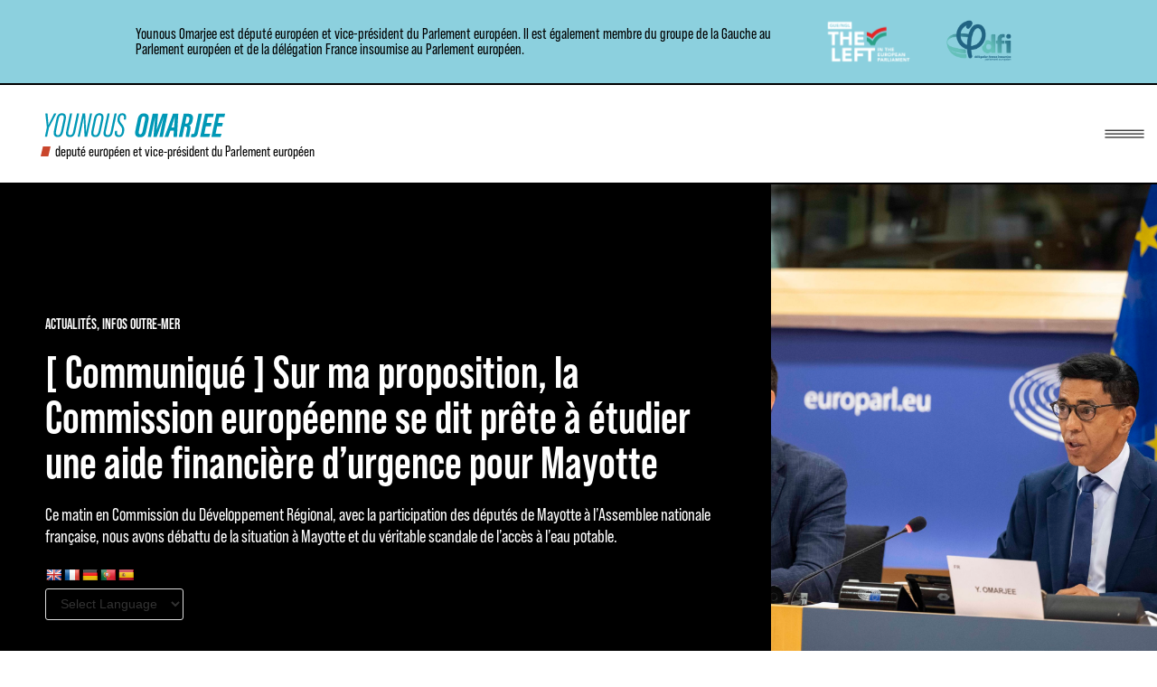

--- FILE ---
content_type: text/html; charset=UTF-8
request_url: https://younousomarjee.eu/communique-sur-ma-proposition-la-commission-europeenne-se-dit-prete-a-etudier-une-aide-financiere-durgence-pour-mayotte/
body_size: 28430
content:
<!DOCTYPE html>
<html lang="fr-FR">

<head>
	<meta charset="UTF-8">
	<meta name="viewport" content="width=device-width, initial-scale=1, minimum-scale=1">
	<link rel="profile" href="http://gmpg.org/xfn/11">
		
	<!-- This site is optimized with the Yoast SEO plugin v14.3 - https://yoast.com/wordpress/plugins/seo/ -->
	<title>Communiqué : Sur ma proposition, la Commission européenne prête à étudier une aide financière d&#039;urgence</title>
	<meta name="description" content="Je me réjouis de l&#039;accueil positif réservé à ma proposition d&#039;aide d’urgence de l’Europe pour permettre l’achat et la distribution gratuite de packs d’eaux à toute la population de Mayotte." />
	<meta name="robots" content="index, follow" />
	<meta name="googlebot" content="index, follow, max-snippet:-1, max-image-preview:large, max-video-preview:-1" />
	<meta name="bingbot" content="index, follow, max-snippet:-1, max-image-preview:large, max-video-preview:-1" />
	<link rel="canonical" href="http://younousomarjee.eu/communique-sur-ma-proposition-la-commission-europeenne-se-dit-prete-a-etudier-une-aide-financiere-durgence-pour-mayotte/" />
	<meta property="og:locale" content="fr_FR" />
	<meta property="og:type" content="article" />
	<meta property="og:title" content="Communiqué : Sur ma proposition, la Commission européenne prête à étudier une aide financière d&#039;urgence" />
	<meta property="og:description" content="Je me réjouis de l&#039;accueil positif réservé à ma proposition d&#039;aide d’urgence de l’Europe pour permettre l’achat et la distribution gratuite de packs d’eaux à toute la population de Mayotte." />
	<meta property="og:url" content="http://younousomarjee.eu/communique-sur-ma-proposition-la-commission-europeenne-se-dit-prete-a-etudier-une-aide-financiere-durgence-pour-mayotte/" />
	<meta property="og:site_name" content="Younous Omarjee" />
	<meta property="article:published_time" content="2023-09-07T15:34:02+00:00" />
	<meta property="article:modified_time" content="2023-09-07T15:34:03+00:00" />
	<meta property="og:image" content="https://younousomarjee.eu/wp-content/uploads/2023/09/1694078782467_20230907_EP-155087A_GMZ_056_DOWNLOAD_LARGE-scaled.jpeg" />
	<meta property="og:image:width" content="2560" />
	<meta property="og:image:height" content="1707" />
	<meta name="twitter:card" content="summary_large_image" />
	<script type="application/ld+json" class="yoast-schema-graph">{"@context":"https://schema.org","@graph":[{"@type":"WebSite","@id":"https://younousomarjee.eu/#website","url":"https://younousomarjee.eu/","name":"Younous Omarjee","description":"D\u00e9put\u00e9 europ\u00e9en insoumis","potentialAction":[{"@type":"SearchAction","target":"https://younousomarjee.eu/?s={search_term_string}","query-input":"required name=search_term_string"}],"inLanguage":"fr-FR"},{"@type":"ImageObject","@id":"http://younousomarjee.eu/communique-sur-ma-proposition-la-commission-europeenne-se-dit-prete-a-etudier-une-aide-financiere-durgence-pour-mayotte/#primaryimage","inLanguage":"fr-FR","url":"https://younousomarjee.eu/wp-content/uploads/2023/09/1694078782467_20230907_EP-155087A_GMZ_056_DOWNLOAD_LARGE-scaled.jpeg","width":2560,"height":1707,"caption":"REGI Committee"},{"@type":"WebPage","@id":"http://younousomarjee.eu/communique-sur-ma-proposition-la-commission-europeenne-se-dit-prete-a-etudier-une-aide-financiere-durgence-pour-mayotte/#webpage","url":"http://younousomarjee.eu/communique-sur-ma-proposition-la-commission-europeenne-se-dit-prete-a-etudier-une-aide-financiere-durgence-pour-mayotte/","name":"Communiqu\u00e9 : Sur ma proposition, la Commission europ\u00e9enne pr\u00eate \u00e0 \u00e9tudier une aide financi\u00e8re d'urgence","isPartOf":{"@id":"https://younousomarjee.eu/#website"},"primaryImageOfPage":{"@id":"http://younousomarjee.eu/communique-sur-ma-proposition-la-commission-europeenne-se-dit-prete-a-etudier-une-aide-financiere-durgence-pour-mayotte/#primaryimage"},"datePublished":"2023-09-07T15:34:02+00:00","dateModified":"2023-09-07T15:34:03+00:00","author":{"@id":"https://younousomarjee.eu/#/schema/person/0801be56fb72d9569fcdaba6eda815f7"},"description":"Je me r\u00e9jouis de l'accueil positif r\u00e9serv\u00e9 \u00e0 ma proposition d'aide d\u2019urgence de l\u2019Europe pour permettre l\u2019achat et la distribution gratuite de packs d\u2019eaux \u00e0 toute la population de Mayotte.","inLanguage":"fr-FR","potentialAction":[{"@type":"ReadAction","target":["http://younousomarjee.eu/communique-sur-ma-proposition-la-commission-europeenne-se-dit-prete-a-etudier-une-aide-financiere-durgence-pour-mayotte/"]}]},{"@type":["Person"],"@id":"https://younousomarjee.eu/#/schema/person/0801be56fb72d9569fcdaba6eda815f7","name":"Younous Omarjee","image":{"@type":"ImageObject","@id":"https://younousomarjee.eu/#personlogo","inLanguage":"fr-FR","url":"https://secure.gravatar.com/avatar/533804f31180c60d40a6c4b8f687e67d?s=96&d=mm&r=g","caption":"Younous Omarjee"}}]}</script>
	<!-- / Yoast SEO plugin. -->


<link rel='dns-prefetch' href='//translate.google.com' />
<link rel='dns-prefetch' href='//fonts.googleapis.com' />
<link rel='dns-prefetch' href='//s.w.org' />
<link rel="alternate" type="application/rss+xml" title="Younous Omarjee &raquo; Flux" href="https://younousomarjee.eu/feed/" />
<link rel="alternate" type="application/rss+xml" title="Younous Omarjee &raquo; Flux des commentaires" href="https://younousomarjee.eu/comments/feed/" />
<link rel="alternate" type="application/rss+xml" title="Younous Omarjee &raquo; [ Communiqué ] Sur ma proposition, la Commission européenne se dit prête à étudier une aide financière d’urgence pour Mayotte Flux des commentaires" href="https://younousomarjee.eu/communique-sur-ma-proposition-la-commission-europeenne-se-dit-prete-a-etudier-une-aide-financiere-durgence-pour-mayotte/feed/" />
		<script type="text/javascript">
			window._wpemojiSettings = {"baseUrl":"https:\/\/s.w.org\/images\/core\/emoji\/13.0.0\/72x72\/","ext":".png","svgUrl":"https:\/\/s.w.org\/images\/core\/emoji\/13.0.0\/svg\/","svgExt":".svg","source":{"concatemoji":"https:\/\/younousomarjee.eu\/wp-includes\/js\/wp-emoji-release.min.js?ver=5.5.1"}};
			!function(e,a,t){var r,n,o,i,p=a.createElement("canvas"),s=p.getContext&&p.getContext("2d");function c(e,t){var a=String.fromCharCode;s.clearRect(0,0,p.width,p.height),s.fillText(a.apply(this,e),0,0);var r=p.toDataURL();return s.clearRect(0,0,p.width,p.height),s.fillText(a.apply(this,t),0,0),r===p.toDataURL()}function l(e){if(!s||!s.fillText)return!1;switch(s.textBaseline="top",s.font="600 32px Arial",e){case"flag":return!c([127987,65039,8205,9895,65039],[127987,65039,8203,9895,65039])&&(!c([55356,56826,55356,56819],[55356,56826,8203,55356,56819])&&!c([55356,57332,56128,56423,56128,56418,56128,56421,56128,56430,56128,56423,56128,56447],[55356,57332,8203,56128,56423,8203,56128,56418,8203,56128,56421,8203,56128,56430,8203,56128,56423,8203,56128,56447]));case"emoji":return!c([55357,56424,8205,55356,57212],[55357,56424,8203,55356,57212])}return!1}function d(e){var t=a.createElement("script");t.src=e,t.defer=t.type="text/javascript",a.getElementsByTagName("head")[0].appendChild(t)}for(i=Array("flag","emoji"),t.supports={everything:!0,everythingExceptFlag:!0},o=0;o<i.length;o++)t.supports[i[o]]=l(i[o]),t.supports.everything=t.supports.everything&&t.supports[i[o]],"flag"!==i[o]&&(t.supports.everythingExceptFlag=t.supports.everythingExceptFlag&&t.supports[i[o]]);t.supports.everythingExceptFlag=t.supports.everythingExceptFlag&&!t.supports.flag,t.DOMReady=!1,t.readyCallback=function(){t.DOMReady=!0},t.supports.everything||(n=function(){t.readyCallback()},a.addEventListener?(a.addEventListener("DOMContentLoaded",n,!1),e.addEventListener("load",n,!1)):(e.attachEvent("onload",n),a.attachEvent("onreadystatechange",function(){"complete"===a.readyState&&t.readyCallback()})),(r=t.source||{}).concatemoji?d(r.concatemoji):r.wpemoji&&r.twemoji&&(d(r.twemoji),d(r.wpemoji)))}(window,document,window._wpemojiSettings);
		</script>
		<link rel="stylesheet" type="text/css" href="https://use.typekit.net/jna3did.css"><style type="text/css">
img.wp-smiley,
img.emoji {
	display: inline !important;
	border: none !important;
	box-shadow: none !important;
	height: 1em !important;
	width: 1em !important;
	margin: 0 .07em !important;
	vertical-align: -0.1em !important;
	background: none !important;
	padding: 0 !important;
}
</style>
	<link rel='stylesheet' id='wp-block-library-css'  href='https://younousomarjee.eu/wp-includes/css/dist/block-library/style.min.css?ver=5.5.1' type='text/css' media='all' />
<link rel='stylesheet' id='google-language-translator-css'  href='https://younousomarjee.eu/wp-content/plugins/google-language-translator/css/style.css?ver=6.0.6' type='text/css' media='' />
<link rel='stylesheet' id='tt-easy-google-fonts-css'  href='https://fonts.googleapis.com/css?family=%3A&#038;subset=latin%2Call&#038;ver=5.5.1' type='text/css' media='all' />
<link rel='stylesheet' id='neve-style-css'  href='https://younousomarjee.eu/wp-content/themes/neve/style.min.css?ver=2.7.2' type='text/css' media='all' />
<style id='neve-style-inline-css' type='text/css'>
.header-menu-sidebar-inner li.menu-item-nav-search { display: none; }
 .container{ max-width: 748px; } .has-neve-link-hover-color-color{ color: #0366d6!important; } .has-neve-link-color-color{ color: #0366d6!important; } .has-neve-text-color-color{ color: #404248!important; } .has-neve-button-color-color{ color: #0366d6!important; } .has-neve-link-color-background-color{ background-color: #0366d6!important; } .has-neve-link-hover-color-background-color{ background-color: #0366d6!important; } .has-neve-button-color-background-color{ background-color: #0366d6!important; } .has-neve-text-color-background-color{ background-color: #404248!important; } .alignfull > [class*="__inner-container"], .alignwide > [class*="__inner-container"]{ max-width:718px;margin:auto } .button.button-primary, button, input[type=button], .btn, input[type="submit"], /* Buttons in navigation */ ul[id^="nv-primary-navigation"] li.button.button-primary > a, .menu li.button.button-primary > a, .wp-block-button.is-style-primary .wp-block-button__link{ background-color: #0366d6;color: #ffffff;border-radius:3px;border:none;border-width:1px 1px 1px 1px; } .button.button-primary:hover, .nv-tags-list a:hover, ul[id^="nv-primary-navigation"] li.button.button-primary > a:hover, .menu li.button.button-primary > a:hover, .wp-block-button.is-style-primary .wp-block-button__link:hover { background-color: #0366d6;color: #ffffff; } .button.button-secondary, #comments input[type="submit"], .cart-off-canvas .button.nv-close-cart-sidebar, .wp-block-button.is-style-secondary .wp-block-button__link{ color: #676767;border-radius:3px;border:1px solid;border-width:1px 1px 1px 1px; } .button.button-secondary:hover, #comments input[type="submit"]:hover, .cart-off-canvas .button.nv-close-cart-sidebar:hover, .wp-block-button.is-style-secondary .wp-block-button__link:hover{ color: #676767; } .nv-tags-list a:hover{ background-color: #0366d6; } .nv-tags-list a{ color: #0366d6;border-color: #0366d6; } @media(min-width: 576px){ .container{ max-width: 992px; } }@media(min-width: 960px){ .container{ max-width: 1170px; } #content .container .col, #content .container-fluid .col{ max-width: 70%; } .alignfull > [class*="__inner-container"], .alignwide > [class*="__inner-container"]{ max-width:789px } .container-fluid .alignfull > [class*="__inner-container"], .container-fluid .alignwide > [class*="__inner-container"]{ max-width:calc(70% + 15px) } .nv-sidebar-wrap, .nv-sidebar-wrap.shop-sidebar{ max-width: 30%; } } .header-main-inner,.header-main-inner a:not(.button),.header-main-inner .navbar-toggle{ color: #404248; } .header-main-inner .nv-icon svg,.header-main-inner .nv-contact-list svg{ fill: #404248; } .header-main-inner .icon-bar{ background-color: #404248; } .hfg_header .header-main-inner .primary-menu-ul .sub-menu li,.hfg_header .header-main-inner .primary-menu-ul .sub-menu{ background-color: #ffffff;border-color: #ffffff; } .hfg_header .header-main-inner{ background-color: #ffffff; } .header-bottom-inner,.header-bottom-inner a:not(.button),.header-bottom-inner .navbar-toggle{ color: #404248; } .header-bottom-inner .nv-icon svg,.header-bottom-inner .nv-contact-list svg{ fill: #404248; } .header-bottom-inner .icon-bar{ background-color: #404248; } .hfg_header .header-bottom-inner .primary-menu-ul .sub-menu li,.hfg_header .header-bottom-inner .primary-menu-ul .sub-menu{ background-color: #ffffff;border-color: #ffffff; } .hfg_header .header-bottom-inner{ background-color: #ffffff; } .header-menu-sidebar .header-menu-sidebar-bg,.header-menu-sidebar .header-menu-sidebar-bg a:not(.button),.header-menu-sidebar .header-menu-sidebar-bg .navbar-toggle{ color: #404248; } .header-menu-sidebar .header-menu-sidebar-bg .nv-icon svg,.header-menu-sidebar .header-menu-sidebar-bg .nv-contact-list svg{ fill: #404248; } .header-menu-sidebar .header-menu-sidebar-bg .icon-bar{ background-color: #404248; } .hfg_header .header-menu-sidebar .header-menu-sidebar-bg .primary-menu-ul .sub-menu li,.hfg_header .header-menu-sidebar .header-menu-sidebar-bg .primary-menu-ul .sub-menu{ background-color: #ffffff;border-color: #ffffff; } .hfg_header .header-menu-sidebar .header-menu-sidebar-bg{ background-color: #ffffff; } .builder-item--logo .site-logo img{ max-width: 120px; } .builder-item--logo .site-logo{ padding:10px 0px 10px 0px; } .builder-item--logo{ margin:0px 0px 0px 0px; } .builder-item--nav-icon .navbar-toggle{ padding:10px 15px 10px 15px; } .builder-item--nav-icon{ margin:0px 0px 0px 0px; } .builder-item--primary-menu .nav-menu-primary > .primary-menu-ul li:not(.woocommerce-mini-cart-item) > a{ color: #404248; } .builder-item--primary-menu .nav-menu-primary > .primary-menu-ul li > .amp-caret-wrap svg{ fill: #404248; } .builder-item--primary-menu .nav-menu-primary > .primary-menu-ul li:not(.woocommerce-mini-cart-item) > a:after{ background-color: #0366d6; } .builder-item--primary-menu .nav-menu-primary:not(.style-full-height) > .primary-menu-ul li:not(.woocommerce-mini-cart-item):hover > a{ color: #0366d6; } .builder-item--primary-menu .nav-menu-primary > .primary-menu-ul li:hover > .amp-caret-wrap svg{ fill: #0366d6; } .builder-item--primary-menu .nav-menu-primary > .primary-menu-ul li.current-menu-item > a,.builder-item--primary-menu .nav-menu-primary > .primary-menu-ul li.current_page_item > a{ color: #0366d6; } .builder-item--primary-menu .nav-menu-primary > .primary-menu-ul li.current-menu-item > .amp-caret-wrap svg{ fill: #0366d6; } .builder-item--primary-menu .primary-menu-ul > li > a{ height: 25px; } .builder-item--primary-menu li > a{ font-size: 1em; line-height: 1.6em; letter-spacing: 0px; font-weight: 500; text-transform: none; } .builder-item--primary-menu li > a svg{ width: 1em;height: 1em; } .builder-item--primary-menu{ padding:0px 0px 0px 0px;margin:0px 0px 0px 0px; } .footer-bottom-inner{ background-color: #24292e; } .footer-bottom-inner,.footer-bottom-inner a:not(.button),.footer-bottom-inner .navbar-toggle{ color: #ffffff; } .footer-bottom-inner .nv-icon svg,.footer-bottom-inner .nv-contact-list svg{ fill: #ffffff; } .footer-bottom-inner .icon-bar{ background-color: #ffffff; } .footer-bottom-inner .primary-menu-ul .sub-menu li,.footer-bottom-inner .primary-menu-ul .sub-menu{ background-color: #24292e;border-color: #24292e; } .builder-item--footer_copyright{ font-size: 1em; line-height: 1.6em; letter-spacing: 0px; font-weight: 500; text-transform: none; padding:0px 0px 0px 0px;margin:0px 0px 0px 0px; } .builder-item--footer_copyright svg{ width: 1em;height: 1em; } @media(min-width: 576px){ .builder-item--logo .site-logo img{ max-width: 120px; } .builder-item--logo .site-logo{ padding:10px 0px 10px 0px; } .builder-item--logo{ margin:0px 0px 0px 0px; } .builder-item--nav-icon .navbar-toggle{ padding:10px 15px 10px 15px; } .builder-item--nav-icon{ margin:0px 0px 0px 0px; } .builder-item--primary-menu li > a{ font-size: 1em; line-height: 1.6em; letter-spacing: 0px; } .builder-item--primary-menu li > a svg{ width: 1em;height: 1em; } .builder-item--primary-menu{ padding:0px 0px 0px 0px;margin:0px 0px 0px 0px; } .builder-item--footer_copyright{ font-size: 1em; line-height: 1.6em; letter-spacing: 0px; padding:0px 0px 0px 0px;margin:0px 0px 0px 0px; } .builder-item--footer_copyright svg{ width: 1em;height: 1em; } }@media(min-width: 960px){ .builder-item--logo .site-logo img{ max-width: 120px; } .builder-item--logo .site-logo{ padding:10px 0px 10px 0px; } .builder-item--logo{ margin:0px 0px 0px 0px; } .builder-item--nav-icon .navbar-toggle{ padding:10px 15px 10px 15px; } .builder-item--nav-icon{ margin:0px 0px 0px 0px; } .header--row .hfg-item-right .builder-item--primary-menu .primary-menu-ul > li:not(:first-of-type){ margin-left:20px; } .header--row .hfg-item-center .builder-item--primary-menu .primary-menu-ul > li:not(:last-of-type), .header--row .hfg-item-left .builder-item--primary-menu .primary-menu-ul > li:not(:last-of-type){ margin-right:20px; } .builder-item--primary-menu .style-full-height .primary-menu-ul > li:not(.menu-item-nav-search):not(.menu-item-nav-cart) > a:after{ left:-10px;right:-10px } .builder-item--primary-menu .style-full-height .primary-menu-ul:not(#nv-primary-navigation-sidebar) > li:not(.menu-item-nav-search):not(.menu-item-nav-cart):hover > a:after{ width: calc(100% + 20px)!important; } .builder-item--primary-menu li > a{ font-size: 1em; line-height: 1.6em; letter-spacing: 0px; } .builder-item--primary-menu li > a svg{ width: 1em;height: 1em; } .builder-item--primary-menu{ padding:0px 0px 0px 0px;margin:0px 0px 0px 0px; } .builder-item--footer_copyright{ font-size: 1em; line-height: 1.6em; letter-spacing: 0px; padding:0px 0px 0px 0px;margin:0px 0px 0px 0px; } .builder-item--footer_copyright svg{ width: 1em;height: 1em; } }
</style>
<link rel='stylesheet' id='elementor-icons-css'  href='https://younousomarjee.eu/wp-content/plugins/elementor/assets/lib/eicons/css/elementor-icons.min.css?ver=5.7.0' type='text/css' media='all' />
<link rel='stylesheet' id='elementor-animations-css'  href='https://younousomarjee.eu/wp-content/plugins/elementor/assets/lib/animations/animations.min.css?ver=2.9.11' type='text/css' media='all' />
<link rel='stylesheet' id='elementor-frontend-css'  href='https://younousomarjee.eu/wp-content/plugins/elementor/assets/css/frontend.min.css?ver=2.9.11' type='text/css' media='all' />
<style id='elementor-frontend-inline-css' type='text/css'>
.elementor-5448 .elementor-element.elementor-element-6b76860e:not(.elementor-motion-effects-element-type-background) > .elementor-column-wrap, .elementor-5448 .elementor-element.elementor-element-6b76860e > .elementor-column-wrap > .elementor-motion-effects-container > .elementor-motion-effects-layer{background-image:url("https://younousomarjee.eu/wp-content/uploads/2023/09/1694078782467_20230907_EP-155087A_GMZ_056_DOWNLOAD_LARGE-scaled.jpeg");}
.elementor-5433 .elementor-element.elementor-element-6f084de8:not(.elementor-motion-effects-element-type-background) > .elementor-column-wrap, .elementor-5433 .elementor-element.elementor-element-6f084de8 > .elementor-column-wrap > .elementor-motion-effects-container > .elementor-motion-effects-layer{background-image:url("https://younousomarjee.eu/wp-content/uploads/2023/09/1694078782467_20230907_EP-155087A_GMZ_056_DOWNLOAD_LARGE-scaled.jpeg");}@media(max-width:1024px){.elementor-5433 .elementor-element.elementor-element-6f084de8:not(.elementor-motion-effects-element-type-background) > .elementor-column-wrap, .elementor-5433 .elementor-element.elementor-element-6f084de8 > .elementor-column-wrap > .elementor-motion-effects-container > .elementor-motion-effects-layer{background-image:url("https://younousomarjee.eu/wp-content/uploads/2023/09/1694078782467_20230907_EP-155087A_GMZ_056_DOWNLOAD_LARGE-scaled.jpeg");}}@media(max-width:767px){.elementor-5433 .elementor-element.elementor-element-6f084de8:not(.elementor-motion-effects-element-type-background) > .elementor-column-wrap, .elementor-5433 .elementor-element.elementor-element-6f084de8 > .elementor-column-wrap > .elementor-motion-effects-container > .elementor-motion-effects-layer{background-image:url("https://younousomarjee.eu/wp-content/uploads/2023/09/1694078782467_20230907_EP-155087A_GMZ_056_DOWNLOAD_LARGE-scaled.jpeg");}}
.elementor-5397 .elementor-element.elementor-element-a312866:not(.elementor-motion-effects-element-type-background) > .elementor-column-wrap, .elementor-5397 .elementor-element.elementor-element-a312866 > .elementor-column-wrap > .elementor-motion-effects-container > .elementor-motion-effects-layer{background-image:url("https://younousomarjee.eu/wp-content/uploads/2023/09/1694078782467_20230907_EP-155087A_GMZ_056_DOWNLOAD_LARGE-scaled.jpeg");}
.elementor-5121 .elementor-element.elementor-element-ff6b811:not(.elementor-motion-effects-element-type-background) > .elementor-column-wrap, .elementor-5121 .elementor-element.elementor-element-ff6b811 > .elementor-column-wrap > .elementor-motion-effects-container > .elementor-motion-effects-layer{background-image:url("https://younousomarjee.eu/wp-content/uploads/2023/09/1694078782467_20230907_EP-155087A_GMZ_056_DOWNLOAD_LARGE-scaled.jpeg");}
</style>
<link rel='stylesheet' id='elementor-pro-css'  href='https://younousomarjee.eu/wp-content/plugins/elementor-pro/assets/css/frontend.min.css?ver=2.10.0' type='text/css' media='all' />
<link rel='stylesheet' id='font-awesome-5-all-css'  href='https://younousomarjee.eu/wp-content/plugins/elementor/assets/lib/font-awesome/css/all.min.css?ver=4.0.2' type='text/css' media='all' />
<link rel='stylesheet' id='font-awesome-4-shim-css'  href='https://younousomarjee.eu/wp-content/plugins/elementor/assets/lib/font-awesome/css/v4-shims.min.css?ver=4.0.2' type='text/css' media='all' />
<link rel='stylesheet' id='elementor-post-4934-css'  href='https://younousomarjee.eu/wp-content/uploads/elementor/css/post-4934.css?ver=1592504852' type='text/css' media='all' />
<link rel='stylesheet' id='elementor-post-5519-css'  href='https://younousomarjee.eu/wp-content/uploads/elementor/css/post-5519.css?ver=1591869310' type='text/css' media='all' />
<link rel='stylesheet' id='elementor-post-5498-css'  href='https://younousomarjee.eu/wp-content/uploads/elementor/css/post-5498.css?ver=1591869310' type='text/css' media='all' />
<link rel='stylesheet' id='elementor-post-5342-css'  href='https://younousomarjee.eu/wp-content/uploads/elementor/css/post-5342.css?ver=1591820274' type='text/css' media='all' />
<link rel='stylesheet' id='elementor-post-5336-css'  href='https://younousomarjee.eu/wp-content/uploads/elementor/css/post-5336.css?ver=1591820275' type='text/css' media='all' />
<link rel='stylesheet' id='elementor-post-5329-css'  href='https://younousomarjee.eu/wp-content/uploads/elementor/css/post-5329.css?ver=1591820462' type='text/css' media='all' />
<link rel='stylesheet' id='elementor-post-5323-css'  href='https://younousomarjee.eu/wp-content/uploads/elementor/css/post-5323.css?ver=1591820462' type='text/css' media='all' />
<link rel='stylesheet' id='elementor-post-5313-css'  href='https://younousomarjee.eu/wp-content/uploads/elementor/css/post-5313.css?ver=1591820585' type='text/css' media='all' />
<link rel='stylesheet' id='elementor-post-5027-css'  href='https://younousomarjee.eu/wp-content/uploads/elementor/css/post-5027.css?ver=1591968673' type='text/css' media='all' />
<link rel='stylesheet' id='elementor-post-5017-css'  href='https://younousomarjee.eu/wp-content/uploads/elementor/css/post-5017.css?ver=1591724588' type='text/css' media='all' />
<link rel='stylesheet' id='elementor-post-5012-css'  href='https://younousomarjee.eu/wp-content/uploads/elementor/css/post-5012.css?ver=1591724588' type='text/css' media='all' />
<link rel='stylesheet' id='elementor-post-5448-css'  href='https://younousomarjee.eu/wp-content/uploads/elementor/css/post-5448.css?ver=1591820851' type='text/css' media='all' />
<link rel='stylesheet' id='elementor-post-5433-css'  href='https://younousomarjee.eu/wp-content/uploads/elementor/css/post-5433.css?ver=1591969012' type='text/css' media='all' />
<link rel='stylesheet' id='elementor-post-5397-css'  href='https://younousomarjee.eu/wp-content/uploads/elementor/css/post-5397.css?ver=1591725420' type='text/css' media='all' />
<link rel='stylesheet' id='elementor-post-5709-css'  href='https://younousomarjee.eu/wp-content/uploads/elementor/css/post-5709.css?ver=1592505654' type='text/css' media='all' />
<link rel='stylesheet' id='elementor-post-5122-css'  href='https://younousomarjee.eu/wp-content/uploads/elementor/css/post-5122.css?ver=1740045885' type='text/css' media='all' />
<link rel='stylesheet' id='elementor-post-4026-css'  href='https://younousomarjee.eu/wp-content/uploads/elementor/css/post-4026.css?ver=1740045494' type='text/css' media='all' />
<link rel='stylesheet' id='elementor-post-5121-css'  href='https://younousomarjee.eu/wp-content/uploads/elementor/css/post-5121.css?ver=1592504908' type='text/css' media='all' />
<link rel='stylesheet' id='ecs-styles-css'  href='https://younousomarjee.eu/wp-content/plugins/ele-custom-skin/assets/css/ecs-style.css?ver=2.2.1' type='text/css' media='all' />
<link rel='stylesheet' id='elementor-post-5136-css'  href='https://younousomarjee.eu/wp-content/uploads/elementor/css/post-5136.css?ver=1591809020' type='text/css' media='all' />
<link rel='stylesheet' id='elementor-icons-shared-0-css'  href='https://younousomarjee.eu/wp-content/plugins/elementor/assets/lib/font-awesome/css/fontawesome.min.css?ver=5.12.0' type='text/css' media='all' />
<link rel='stylesheet' id='elementor-icons-fa-brands-css'  href='https://younousomarjee.eu/wp-content/plugins/elementor/assets/lib/font-awesome/css/brands.min.css?ver=5.12.0' type='text/css' media='all' />
<script type='text/javascript' src='https://younousomarjee.eu/wp-includes/js/jquery/jquery.js?ver=1.12.4-wp' id='jquery-core-js'></script>
<script type='text/javascript' src='https://younousomarjee.eu/wp-content/plugins/elementor/assets/lib/font-awesome/js/v4-shims.min.js?ver=4.0.2' id='font-awesome-4-shim-js'></script>
<script type='text/javascript' id='ecs_ajax_load-js-extra'>
/* <![CDATA[ */
var ecs_ajax_params = {"ajaxurl":"https:\/\/younousomarjee.eu\/wp-admin\/admin-ajax.php","posts":"{\"page\":0,\"name\":\"communique-sur-ma-proposition-la-commission-europeenne-se-dit-prete-a-etudier-une-aide-financiere-durgence-pour-mayotte\",\"error\":\"\",\"m\":\"\",\"p\":0,\"post_parent\":\"\",\"subpost\":\"\",\"subpost_id\":\"\",\"attachment\":\"\",\"attachment_id\":0,\"pagename\":\"\",\"page_id\":0,\"second\":\"\",\"minute\":\"\",\"hour\":\"\",\"day\":0,\"monthnum\":0,\"year\":0,\"w\":0,\"category_name\":\"\",\"tag\":\"\",\"cat\":\"\",\"tag_id\":\"\",\"author\":\"\",\"author_name\":\"\",\"feed\":\"\",\"tb\":\"\",\"paged\":0,\"meta_key\":\"\",\"meta_value\":\"\",\"preview\":\"\",\"s\":\"\",\"sentence\":\"\",\"title\":\"\",\"fields\":\"\",\"menu_order\":\"\",\"embed\":\"\",\"category__in\":[],\"category__not_in\":[],\"category__and\":[],\"post__in\":[],\"post__not_in\":[],\"post_name__in\":[],\"tag__in\":[],\"tag__not_in\":[],\"tag__and\":[],\"tag_slug__in\":[],\"tag_slug__and\":[],\"post_parent__in\":[],\"post_parent__not_in\":[],\"author__in\":[],\"author__not_in\":[],\"ignore_sticky_posts\":false,\"suppress_filters\":false,\"cache_results\":true,\"update_post_term_cache\":true,\"lazy_load_term_meta\":true,\"update_post_meta_cache\":true,\"post_type\":\"\",\"posts_per_page\":15,\"nopaging\":false,\"comments_per_page\":\"50\",\"no_found_rows\":false,\"order\":\"DESC\"}"};
/* ]]> */
</script>
<script type='text/javascript' src='https://younousomarjee.eu/wp-content/plugins/ele-custom-skin/assets/js/ecs_ajax_pagination.js?ver=2.2.1' id='ecs_ajax_load-js'></script>
<script type='text/javascript' src='https://younousomarjee.eu/wp-content/plugins/ele-custom-skin/assets/js/ecs.js?ver=2.2.1' id='ecs-script-js'></script>
<link rel="https://api.w.org/" href="https://younousomarjee.eu/wp-json/" /><link rel="alternate" type="application/json" href="https://younousomarjee.eu/wp-json/wp/v2/posts/12495" /><link rel="EditURI" type="application/rsd+xml" title="RSD" href="https://younousomarjee.eu/xmlrpc.php?rsd" />
<link rel="wlwmanifest" type="application/wlwmanifest+xml" href="https://younousomarjee.eu/wp-includes/wlwmanifest.xml" /> 
<meta name="generator" content="WordPress 5.5.1" />
<link rel='shortlink' href='https://younousomarjee.eu/?p=12495' />
<link rel="alternate" type="application/json+oembed" href="https://younousomarjee.eu/wp-json/oembed/1.0/embed?url=https%3A%2F%2Fyounousomarjee.eu%2Fcommunique-sur-ma-proposition-la-commission-europeenne-se-dit-prete-a-etudier-une-aide-financiere-durgence-pour-mayotte%2F" />
<link rel="alternate" type="text/xml+oembed" href="https://younousomarjee.eu/wp-json/oembed/1.0/embed?url=https%3A%2F%2Fyounousomarjee.eu%2Fcommunique-sur-ma-proposition-la-commission-europeenne-se-dit-prete-a-etudier-une-aide-financiere-durgence-pour-mayotte%2F&#038;format=xml" />
<script>var glt_request_uri = '/communique-sur-ma-proposition-la-commission-europeenne-se-dit-prete-a-etudier-une-aide-financiere-durgence-pour-mayotte/';var glt_url_structure = 'sub_domain';var glt_default_lang = 'fr';</script><style type="text/css">p.hello { font-size:12px; color:darkgray; }#google_language_translator, #flags { text-align:left; }#google_language_translator { clear:both; }#flags { width:165px; }#flags a { display:inline-block; margin-right:2px; }#google_language_translator { width:auto !important; }.goog-tooltip {display: none !important;}.goog-tooltip:hover {display: none !important;}.goog-text-highlight {background-color: transparent !important; border: none !important; box-shadow: none !important;}#google_language_translator select.goog-te-combo { color:#32373c; }#google_language_translator {color: transparent;}body { top:0px !important; }#glt-translate-trigger { left:20px; right:auto; }#glt-translate-trigger > span { color:#ffffff; }#glt-translate-trigger { background:#f89406; }.goog-te-gadget .goog-te-combo { width:100%; }</style><link rel="icon" href="https://younousomarjee.eu/wp-content/uploads/2018/11/cropped-FAVICON-YO-32x32.png" sizes="32x32" />
<link rel="icon" href="https://younousomarjee.eu/wp-content/uploads/2018/11/cropped-FAVICON-YO-192x192.png" sizes="192x192" />
<link rel="apple-touch-icon" href="https://younousomarjee.eu/wp-content/uploads/2018/11/cropped-FAVICON-YO-180x180.png" />
<meta name="msapplication-TileImage" content="https://younousomarjee.eu/wp-content/uploads/2018/11/cropped-FAVICON-YO-270x270.png" />
<style id="tt-easy-google-font-styles" type="text/css">p { }
h1 { }
h2 { }
h3 { }
h4 { }
h5 { }
h6 { }
</style></head>

<body  class="post-template-default single single-post postid-12495 single-format-standard nv-sidebar-right nv-empty-sidebar menu_sidebar_slide_left elementor-default elementor-kit-4934 elementor-page-5121 elementor-page-5086 elementor-page-5027 elementor-page-5017 elementor-page-5012 elementor-page-5448 elementor-page-5433 elementor-page-5397" id="neve_body"  >
<div class="wrapper">
		<header class="header" role="banner">
		<a class="neve-skip-link show-on-focus" href="#content" tabindex="0">
			Aller au contenu		</a>
				<div data-elementor-type="header" data-elementor-id="5122" class="elementor elementor-5122 elementor-location-header" data-elementor-settings="[]">
		<div class="elementor-inner">
			<div class="elementor-section-wrap">
						<section data-particle_enable="false" data-particle-mobile-disabled="false" class="elementor-element elementor-element-427e5f4 elementor-section-boxed elementor-section-height-default elementor-section-height-default elementor-section elementor-top-section" data-id="427e5f4" data-element_type="section" data-settings="{&quot;background_background&quot;:&quot;classic&quot;}">
						<div class="elementor-container elementor-column-gap-default">
				<div class="elementor-row">
				<div class="elementor-element elementor-element-5d20848 elementor-column elementor-col-33 elementor-top-column" data-id="5d20848" data-element_type="column">
			<div class="elementor-column-wrap  elementor-element-populated">
					<div class="elementor-widget-wrap">
				<div class="elementor-element elementor-element-be0c27c elementor-widget elementor-widget-heading" data-id="be0c27c" data-element_type="widget" data-widget_type="heading.default">
				<div class="elementor-widget-container">
			<h2 class="elementor-heading-title elementor-size-default">Younous Omarjee est député européen et vice-président du Parlement européen. Il est également membre du groupe de la Gauche au Parlement européen et de la délégation France insoumise au Parlement européen.</h2>		</div>
				</div>
						</div>
			</div>
		</div>
				<div class="elementor-element elementor-element-a05fda4 elementor-column elementor-col-33 elementor-top-column" data-id="a05fda4" data-element_type="column">
			<div class="elementor-column-wrap  elementor-element-populated">
					<div class="elementor-widget-wrap">
				<div class="elementor-element elementor-element-c287ecb elementor-widget elementor-widget-image" data-id="c287ecb" data-element_type="widget" data-widget_type="image.default">
				<div class="elementor-widget-container">
					<div class="elementor-image">
										<img width="1024" height="584" src="https://younousomarjee.eu/wp-content/uploads/2025/02/The-Left_Logo_A_Block_White_Accent-1024x584.png" class="attachment-large size-large" alt="" loading="lazy" srcset="https://younousomarjee.eu/wp-content/uploads/2025/02/The-Left_Logo_A_Block_White_Accent-1024x584.png 1024w, https://younousomarjee.eu/wp-content/uploads/2025/02/The-Left_Logo_A_Block_White_Accent-300x171.png 300w, https://younousomarjee.eu/wp-content/uploads/2025/02/The-Left_Logo_A_Block_White_Accent-768x438.png 768w, https://younousomarjee.eu/wp-content/uploads/2025/02/The-Left_Logo_A_Block_White_Accent-1536x876.png 1536w, https://younousomarjee.eu/wp-content/uploads/2025/02/The-Left_Logo_A_Block_White_Accent.png 1600w" sizes="(max-width: 1024px) 100vw, 1024px" />											</div>
				</div>
				</div>
						</div>
			</div>
		</div>
				<div class="elementor-element elementor-element-81609c7 elementor-column elementor-col-33 elementor-top-column" data-id="81609c7" data-element_type="column">
			<div class="elementor-column-wrap  elementor-element-populated">
					<div class="elementor-widget-wrap">
				<div class="elementor-element elementor-element-5cdae1d elementor-widget elementor-widget-image" data-id="5cdae1d" data-element_type="widget" data-widget_type="image.default">
				<div class="elementor-widget-container">
					<div class="elementor-image">
										<img width="1024" height="660" src="https://younousomarjee.eu/wp-content/uploads/2020/06/PROFIL-PIC_DFI_SANS-FOND_DEGRADE-e1591206023836-1024x660.png" class="attachment-large size-large" alt="" loading="lazy" srcset="https://younousomarjee.eu/wp-content/uploads/2020/06/PROFIL-PIC_DFI_SANS-FOND_DEGRADE-e1591206023836-1024x660.png 1024w, https://younousomarjee.eu/wp-content/uploads/2020/06/PROFIL-PIC_DFI_SANS-FOND_DEGRADE-e1591206023836-300x193.png 300w, https://younousomarjee.eu/wp-content/uploads/2020/06/PROFIL-PIC_DFI_SANS-FOND_DEGRADE-e1591206023836-768x495.png 768w, https://younousomarjee.eu/wp-content/uploads/2020/06/PROFIL-PIC_DFI_SANS-FOND_DEGRADE-e1591206023836.png 1080w" sizes="(max-width: 1024px) 100vw, 1024px" />											</div>
				</div>
				</div>
						</div>
			</div>
		</div>
						</div>
			</div>
		</section>
				<section data-particle_enable="false" data-particle-mobile-disabled="false" class="elementor-element elementor-element-2b8ecfb elementor-hidden-desktop elementor-hidden-tablet elementor-section-boxed elementor-section-height-default elementor-section-height-default elementor-section elementor-top-section" data-id="2b8ecfb" data-element_type="section" data-settings="{&quot;background_background&quot;:&quot;classic&quot;,&quot;sticky&quot;:&quot;top&quot;,&quot;sticky_on&quot;:[&quot;mobile&quot;],&quot;sticky_offset&quot;:0,&quot;sticky_effects_offset&quot;:0}">
						<div class="elementor-container elementor-column-gap-default">
				<div class="elementor-row">
				<div class="elementor-element elementor-element-6c6799f elementor-column elementor-col-50 elementor-top-column" data-id="6c6799f" data-element_type="column">
			<div class="elementor-column-wrap  elementor-element-populated">
					<div class="elementor-widget-wrap">
				<div class="elementor-element elementor-element-be188ba elementor-view-default elementor-widget elementor-widget-icon" data-id="be188ba" data-element_type="widget" data-widget_type="icon.default">
				<div class="elementor-widget-container">
					<div class="elementor-icon-wrapper">
			<a class="elementor-icon" href="https://younousomarjee.eu">
			<svg xmlns="http://www.w3.org/2000/svg" id="Layer_1" data-name="Layer 1" viewBox="0 0 1208 1555"><path d="M77.94,1240.62l97.92-462.55A131.22,131.22,0,0,0,177.13,737l-77-696.07H212c18.15,198.5,46.32,508.28,47.48,591.53h1.8c44.49-97.25,187.58-388.2,290.44-591.53H668.9L297.72,749.44c-5.91,12.47-9.5,21.56-12.57,38.06L188.5,1240.62Z"></path><path d="M1159.24,372.65l-117.3,553.92c-42.25,201.31-105.5,321.89-323.24,321.89-210.73,0-270.6-136.71-229-340.36L610.13,326.64C651.73,124.76,757.25,32.29,922.68,32.29,1113.87,32.29,1205.31,157.81,1159.24,372.65ZM793.71,328,665.51,939C647,1023.84,654.11,1095.3,738,1095.3c69.26,0,98.76-58.29,118.77-150L985,335.48C1003.25,248.63,987.06,187,907.61,187,848.4,187,812.89,233.41,793.71,328Z"></path><path d="M58,1487.25l10.94-51.66a14.72,14.72,0,0,0,.14-4.59l-8.6-77.75H73c2,22.17,5.17,56.77,5.3,66.07h.2c5-10.86,21-43.36,32.44-66.07H124l-41.45,79.14a15,15,0,0,0-1.41,4.25l-10.79,50.61Z"></path><path d="M178.41,1386.94l-14.47,67.35c-4.68,21.77-11.64,34.71-32,34.71-21.36,0-26.25-14.87-22-35.43l14.6-69.21c4.3-20.36,13.31-32.86,31.65-32.86C176.22,1351.5,182.79,1366.58,178.41,1386.94Zm-41.14-2.64-15,70.56c-3.36,15.74.08,23.32,10.86,23.32,9.76,0,14.58-7.46,18-23l15-69.78c3.23-15.23-.5-23-11.2-23C145.16,1362.4,140.19,1370.51,137.27,1384.3Z"></path><path d="M215.06,1353.25l-22.18,104.37c-2.33,10.77-1,20.06,10.79,20.06,11.33,0,14.83-8.61,17.35-20.32l22.18-104.11h12.55l-21.91,103c-4.49,20.87-11,32.6-31.34,32.6-18.58,0-26.33-10.8-21.83-31.82l22-103.79Z"></path><path d="M247,1487.25l28.49-134h15.25c1.52,33.19,5,102.68,5,110.26H296c3.33-18.81,6.93-38.24,11.54-60l10.64-50.21h12.05l-28.48,134H286.92c-1.32-29.09-5-102.2-5.18-113h-.2c-2.74,17.16-6.65,38.3-11.8,62.5l-10.64,50.47Z"></path><path d="M395.17,1386.94l-14.47,67.35c-4.68,21.77-11.65,34.71-32,34.71-21.36,0-26.25-14.87-22-35.43l14.61-69.21c4.29-20.36,13.3-32.86,31.64-32.86C393,1351.5,399.55,1366.58,395.17,1386.94ZM354,1384.3l-15,70.56c-3.36,15.74.08,23.32,10.86,23.32,9.75,0,14.58-7.46,18-23l15-69.78c3.23-15.23-.51-23-11.2-23C361.92,1362.4,356.94,1370.51,354,1384.3Z"></path><path d="M431.82,1353.25l-22.19,104.37c-2.32,10.77-1,20.06,10.79,20.06,11.34,0,14.84-8.61,17.35-20.32L460,1353.25H472.5l-21.91,103c-4.48,20.87-10.95,32.6-31.34,32.6-18.58,0-26.32-10.8-21.82-31.82l22-103.79Z"></path><path d="M475.38,1452.83l-.6,3.48c-2.64,15,.5,22.08,11.25,22.08,9.15,0,14.25-7.74,16.64-20.75,2.73-14.67.54-23.76-11-37-12.83-14.64-17.29-24-13.75-42.37,3.15-16.65,10.95-26.73,26.77-26.73,20.82,0,24.33,15.66,21.21,32.47l-.66,3.58H513.08l.66-3.71c2-10.92,1.73-21.65-9.58-21.65-8.65,0-12.31,6.9-14.16,17.12-2.18,12.19.13,19.81,9.95,31.16,14.76,16.86,18.95,28.88,15.07,48.4-3.51,17.5-11.68,30.13-30.22,30.13-21,0-26.32-14-22.24-33.65l.53-2.52Z"></path><path d="M656.12,1391l-13.31,62.82c-4.79,22.82-12,36.5-36.65,36.5-23.9,0-30.69-15.5-26-38.6l13.66-65.94c4.71-22.89,16.68-33.38,35.44-33.38C651,1352.37,661.34,1366.61,656.12,1391Zm-41.46-5.07-14.53,69.3c-2.1,9.62-1.3,17.72,8.22,17.72,7.85,0,11.2-6.61,13.47-17l14.54-69.15c2.07-9.85.23-16.83-8.78-16.83C620.87,1369.92,616.84,1375.18,614.66,1385.9Z"></path><path d="M729.32,1438.48c4.91-22.77,10.75-49.36,14.49-64.72h-.2c-7.87,23.25-26.25,75.77-40.1,114.57h-19c3.1-34.81,7.68-90.34,9.94-114.75h-.4c-3,15.63-9.33,44.18-14,67.22l-9.41,47.53H651.87l28.48-134h30.74c-3.22,39-5.84,73.34-8.1,92.43h.2c6.25-19,22.56-63.83,33.72-92.43H767l-28.48,134H718.73Z"></path><path d="M782.35,1452.26l-12.3,36.07H748.7c1.92-5.09,46.6-128.31,48.76-134h30.36l-7.38,134H800l2.4-36.07Zm21.31-18.78c1.61-20.44,3.29-45.72,4.5-60.52h-.76c-3.06,11.88-11.81,39.68-18.59,60.52Z"></path><path d="M863.86,1428.7l-12.65,59.63H831l28.48-134h26c21.15,0,31.09,11.3,26.47,34.08l-1.45,7.11c-3.66,18-11,23.19-18.78,25.3,5.37,3.7,10,9.87,5.43,30.64-2.56,11.26-6.11,28.75-6.49,36.87H870.46c.22-8.14,3.93-25,7.29-41,2.93-14,1.4-18.67-8.86-18.67Zm3.55-17h4.42c11.65,0,15.65-3.37,18.28-17.4l1.28-7c1.9-10.16.61-15.91-9.7-15.91H876Z"></path><path d="M943.08,1457.77c-3.89,18.08-6.75,32.17-29.8,32.17a68.26,68.26,0,0,1-12.81-1.51l3.9-17.55a29.72,29.72,0,0,0,7.39.78c6.88,0,8.73-2.53,10.68-12.15l22.25-105.18H965Z"></path><path d="M1016,1426.41H987.37l-9,43.32H1013l-6.6,18.6H954.05l28.48-134H1033l-4,18.6H998.75l-7.33,34.88H1020Z"></path><path d="M1081.13,1426.41h-28.58l-9,43.32h34.58l-6.59,18.6h-52.33l28.48-134h50.48l-4,18.6h-30.21l-7.33,34.88h28.61Z"></path></svg>			</a>
		</div>
				</div>
				</div>
						</div>
			</div>
		</div>
				<div class="elementor-element elementor-element-ba551bd elementor-column elementor-col-50 elementor-top-column" data-id="ba551bd" data-element_type="column">
			<div class="elementor-column-wrap  elementor-element-populated">
					<div class="elementor-widget-wrap">
				<div class="elementor-element elementor-element-3484689 elementor-view-default elementor-widget elementor-widget-icon" data-id="3484689" data-element_type="widget" data-widget_type="icon.default">
				<div class="elementor-widget-container">
					<div class="elementor-icon-wrapper">
			<a class="elementor-icon" href="#elementor-action%3Aaction%3Dpopup%3Aopen%26settings%3DeyJpZCI6IjU1MTkiLCJ0b2dnbGUiOmZhbHNlfQ%3D%3D">
			<svg xmlns="http://www.w3.org/2000/svg" id="Calque_1" data-name="Calque 1" viewBox="0 0 300 76"><rect x="20.67" y="12" width="259" height="6.51"></rect><rect x="20.67" y="35.24" width="259" height="6.51"></rect><rect x="20.67" y="58.49" width="259" height="6.51"></rect></svg>			</a>
		</div>
				</div>
				</div>
						</div>
			</div>
		</div>
						</div>
			</div>
		</section>
				<section data-particle_enable="false" data-particle-mobile-disabled="false" class="elementor-element elementor-element-40d3c3c elementor-hidden-phone elementor-section-stretched elementor-section-full_width elementor-section-height-default elementor-section-height-default elementor-section elementor-top-section" data-id="40d3c3c" data-element_type="section" data-settings="{&quot;stretch_section&quot;:&quot;section-stretched&quot;,&quot;background_background&quot;:&quot;classic&quot;,&quot;sticky&quot;:&quot;top&quot;,&quot;sticky_on&quot;:[&quot;desktop&quot;,&quot;tablet&quot;],&quot;sticky_offset&quot;:0,&quot;sticky_effects_offset&quot;:0}">
						<div class="elementor-container elementor-column-gap-default">
				<div class="elementor-row">
				<div class="elementor-element elementor-element-8e47c1e elementor-column elementor-col-33 elementor-top-column" data-id="8e47c1e" data-element_type="column">
			<div class="elementor-column-wrap  elementor-element-populated">
					<div class="elementor-widget-wrap">
				<div class="elementor-element elementor-element-0b6cbe4 elementor-view-default elementor-widget elementor-widget-icon" data-id="0b6cbe4" data-element_type="widget" data-widget_type="icon.default">
				<div class="elementor-widget-container">
					<div class="elementor-icon-wrapper">
			<a class="elementor-icon" href="https://younousomarjee.eu">
			<svg xmlns="http://www.w3.org/2000/svg" id="Layer_1" data-name="Layer 1" viewBox="0 0 2799 554"><path d="M125,442l27-127.7a36.14,36.14,0,0,0,.35-11.35L131.11,110.82H162c5,54.8,12.78,140.32,13.1,163.3h.5c12.28-26.84,51.78-107.17,80.18-163.3h32.36L185.66,306.43a37.49,37.49,0,0,0-3.47,10.51L155.51,442Z"></path><path d="M422.63,194.08,386.88,360.56c-11.58,53.81-28.79,85.78-79.13,85.78-52.8,0-64.89-36.75-54.27-87.57L289.59,187.7c10.61-50.32,32.88-81.2,78.21-81.2C417.21,106.5,433.45,143.77,422.63,194.08ZM321,187.56,284,362c-8.3,38.91.2,57.63,26.85,57.63,24.11,0,36-18.43,44.51-56.93l37-172.48c8-37.65-1.25-56.75-27.69-56.75C340.46,133.43,328.15,153.48,321,187.56Z"></path><path d="M513.21,110.82l-54.83,258c-5.74,26.62-2.53,49.58,26.68,49.58,28,0,36.67-21.28,42.87-50.22l54.83-257.32h31l-54.16,254.6C548.54,417,532.56,446,482.16,446c-45.92,0-65.06-26.69-54-78.65l54.48-256.52Z"></path><path d="M592.09,442,662.5,110.82h37.7c3.76,82,12.46,253.8,12.29,272.52h.81c8.23-46.49,17.12-94.52,28.52-148.42l26.29-124.1H797.9L727.5,442H690.82c-3.27-71.9-12.32-252.62-12.79-279.22h-.49c-6.77,42.4-16.45,94.65-29.17,154.46L622.05,442Z"></path><path d="M958.37,194.08,922.62,360.56c-11.58,53.81-28.79,85.78-79.12,85.78-52.8,0-64.89-36.75-54.27-87.57l36.1-171.07c10.62-50.32,32.89-81.2,78.21-81.2C953,106.5,969.2,143.77,958.37,194.08ZM856.7,187.56l-37,174.4c-8.3,38.91.2,57.63,26.85,57.63,24.11,0,36-18.43,44.51-56.93l37-172.48c8-37.65-1.25-56.75-27.7-56.75C876.2,133.43,863.9,153.48,856.7,187.56Z"></path><path d="M1049,110.82l-54.83,258c-5.74,26.62-2.53,49.58,26.67,49.58,28,0,36.67-21.28,42.88-50.22l54.83-257.32h31l-54.16,254.6C1084.29,417,1068.31,446,1017.91,446,972,446,952.85,419.3,964,367.34l54.48-256.52Z"></path><path d="M1156.63,356.94l-1.48,8.61c-6.53,37.1,1.25,54.57,27.81,54.57,22.62,0,35.21-19.12,41.13-51.28,6.73-36.27,1.34-58.74-27.19-91.56-31.71-36.17-42.73-59.24-34-104.71,7.79-41.16,27-66.07,66.17-66.07,51.45,0,60.13,38.7,52.41,80.25l-1.63,8.84h-30.06l1.63-9.16c4.93-27,4.29-53.53-23.66-53.53-21.4,0-30.44,17.08-35,42.33-5.39,30.14.32,49,24.58,77,36.51,41.67,46.86,71.39,37.26,119.63-8.67,43.24-28.86,74.46-74.69,74.46-51.81,0-65.07-34.59-55-83.16l1.31-6.24Z"></path><path d="M1603.35,204.05l-32.88,155.26c-11.84,56.42-29.56,90.22-90.6,90.22-59.06,0-75.84-38.32-64.18-95.4l33.75-163c11.66-56.58,41.24-82.5,87.61-82.5C1590.64,108.65,1616.27,143.83,1603.35,204.05ZM1500.9,191.53,1465,362.8c-5.17,23.77-3.19,43.8,20.33,43.8,19.41,0,27.68-16.34,33.29-42.05l35.93-170.92c5.12-24.34.58-41.62-21.69-41.62C1516.23,152,1506.27,165,1500.9,191.53Z"></path><path d="M1784.28,321.48c12.14-56.28,26.57-122,35.82-160h-.5c-19.45,57.48-64.88,187.27-99.11,283.18h-46.84c7.66-86,19-223.28,24.58-283.61h-1c-7.38,38.61-23.07,109.17-34.53,166.13l-23.26,117.48h-46.6l70.41-331.2h76c-8,96.4-14.44,181.28-20,228.44h.5c15.45-47,55.76-157.75,83.36-228.44h74.35L1807,444.69h-48.9Z"></path><path d="M1915.35,355.54,1885,444.69h-52.77c4.75-12.58,115.18-317.14,120.52-331.2h75l-18.25,331.2H1959l6-89.15ZM1968,309.12c4-50.53,8.13-113,11.11-149.59h-1.87c-7.57,29.38-29.21,98.09-45.94,149.59Z"></path><path d="M2116.83,297.3l-31.27,147.39h-50.09l70.41-331.2H2170c52.29,0,76.84,27.92,65.42,84.23l-3.59,17.57c-9,44.6-27.25,57.32-46.41,62.53,13.27,9.16,24.79,24.41,13.42,75.74-6.32,27.83-15.11,71.06-16,91.13h-49.71c.55-20.13,9.72-61.87,18-101.24,7.23-34.57,3.45-46.15-21.91-46.15Zm8.77-42.11h10.93c28.79,0,38.68-8.33,45.19-43l3.15-17.26c4.7-25.1,1.51-39.32-24-39.32h-14.08Z"></path><path d="M2312.62,369.16c-9.61,44.69-16.68,79.5-73.64,79.5-6.89,0-22.42-1.43-31.68-3.73l9.64-43.36a74.27,74.27,0,0,0,18.29,1.92c17,0,21.56-6.25,26.37-30l55-260h50.08Z"></path><path d="M2492.74,291.65H2422.1l-22.19,107.06h85.48l-16.31,46H2339.74l70.41-331.2H2534.9l-10,46h-74.67l-18.11,86.2h70.7Z"></path><path d="M2653.83,291.65h-70.64L2561,398.71h85.48l-16.31,46H2500.84l70.4-331.2H2696l-10,46h-74.66l-18.11,86.2h70.7Z"></path></svg>			</a>
		</div>
				</div>
				</div>
				<div class="elementor-element elementor-element-7c46746 elementor-icon-list--layout-traditional elementor-widget elementor-widget-icon-list" data-id="7c46746" data-element_type="widget" data-widget_type="icon-list.default">
				<div class="elementor-widget-container">
					<ul class="elementor-icon-list-items">
							<li class="elementor-icon-list-item" >
					<a href="https://younousomarjee.eu">						<span class="elementor-icon-list-icon">
							<svg xmlns="http://www.w3.org/2000/svg" id="Layer_1" data-name="Layer 1" viewBox="0 0 792 789"><polygon points="607.82 789 -1 789 181.18 0 790 0 607.82 789"></polygon></svg>						</span>
										<span class="elementor-icon-list-text">deputé européen et vice-président du Parlement européen</span>
											</a>
									</li>
						</ul>
				</div>
				</div>
						</div>
			</div>
		</div>
				<div class="elementor-element elementor-element-0bfd93c elementor-column elementor-col-33 elementor-top-column" data-id="0bfd93c" data-element_type="column">
			<div class="elementor-column-wrap">
					<div class="elementor-widget-wrap">
						</div>
			</div>
		</div>
				<div class="elementor-element elementor-element-d2764fc elementor-column elementor-col-33 elementor-top-column" data-id="d2764fc" data-element_type="column">
			<div class="elementor-column-wrap  elementor-element-populated">
					<div class="elementor-widget-wrap">
				<div class="elementor-element elementor-element-05215ae elementor-view-default elementor-widget elementor-widget-icon" data-id="05215ae" data-element_type="widget" data-widget_type="icon.default">
				<div class="elementor-widget-container">
					<div class="elementor-icon-wrapper">
			<a class="elementor-icon" href="#elementor-action%3Aaction%3Dpopup%3Aopen%26settings%3DeyJpZCI6IjU1MTkiLCJ0b2dnbGUiOmZhbHNlfQ%3D%3D">
			<svg xmlns="http://www.w3.org/2000/svg" id="Calque_1" data-name="Calque 1" viewBox="0 0 300 76"><rect x="20.67" y="12" width="259" height="6.51"></rect><rect x="20.67" y="35.24" width="259" height="6.51"></rect><rect x="20.67" y="58.49" width="259" height="6.51"></rect></svg>			</a>
		</div>
				</div>
				</div>
						</div>
			</div>
		</div>
						</div>
			</div>
		</section>
					</div>
		</div>
		</div>
			</header>
		
	<main id="content" class="neve-main" role="main">

	<div class="container single-post-container">
		<div class="row">
						<article id="post-12495"
					class="nv-single-post-wrap col post-12495 post type-post status-publish format-standard has-post-thumbnail hentry category-actualites category-infos-outre-mers">
						<div data-elementor-type="single" data-elementor-id="5121" class="elementor elementor-5121 elementor-location-single post-12495 post type-post status-publish format-standard has-post-thumbnail hentry category-actualites category-infos-outre-mers" data-elementor-settings="[]">
		<div class="elementor-inner">
			<div class="elementor-section-wrap">
						<section data-particle_enable="false" data-particle-mobile-disabled="false" class="elementor-element elementor-element-2b3da1b elementor-section-stretched elementor-section-full_width elementor-section-height-default elementor-section-height-default elementor-section elementor-top-section" data-id="2b3da1b" data-element_type="section" data-settings="{&quot;stretch_section&quot;:&quot;section-stretched&quot;}">
						<div class="elementor-container elementor-column-gap-default">
				<div class="elementor-row">
				<div class="elementor-element elementor-element-046211a elementor-column elementor-col-66 elementor-top-column" data-id="046211a" data-element_type="column" data-settings="{&quot;background_background&quot;:&quot;classic&quot;}">
			<div class="elementor-column-wrap  elementor-element-populated">
					<div class="elementor-widget-wrap">
				<div class="elementor-element elementor-element-a7ba809 elementor-widget elementor-widget-post-info" data-id="a7ba809" data-element_type="widget" data-widget_type="post-info.default">
				<div class="elementor-widget-container">
					<ul class="elementor-inline-items elementor-icon-list-items elementor-post-info">
					<li class="elementor-icon-list-item elementor-repeater-item-0635837 elementor-inline-item" itemprop="about">
													<span class="elementor-icon-list-text elementor-post-info__item elementor-post-info__item--type-terms">
										<span class="elementor-post-info__terms-list">
				<a href="https://younousomarjee.eu/actualites/" class="elementor-post-info__terms-list-item">Actualités</a>, <a href="https://younousomarjee.eu/infos-outre-mers/" class="elementor-post-info__terms-list-item">Infos Outre-mer</a>				</span>
					</span>
								</li>
				</ul>
				</div>
				</div>
				<div class="elementor-element elementor-element-fb58e33 elementor-widget elementor-widget-theme-post-title elementor-page-title elementor-widget-heading" data-id="fb58e33" data-element_type="widget" data-widget_type="theme-post-title.default">
				<div class="elementor-widget-container">
			<h1 class="elementor-heading-title elementor-size-default">[ Communiqué ] Sur ma proposition, la Commission européenne se dit prête à étudier une aide financière d’urgence pour Mayotte</h1>		</div>
				</div>
				<div class="elementor-element elementor-element-9ad15ba elementor-widget elementor-widget-theme-post-excerpt" data-id="9ad15ba" data-element_type="widget" data-widget_type="theme-post-excerpt.default">
				<div class="elementor-widget-container">
			Ce matin en Commission du Développement Régional, avec la participation des députés de Mayotte à l’Assemblee nationale française, nous avons débattu de la situation à Mayotte et du véritable scandale de l’accès à l’eau potable. 
		</div>
				</div>
				<div class="elementor-element elementor-element-bdaf629 elementor-widget elementor-widget-shortcode" data-id="bdaf629" data-element_type="widget" data-widget_type="shortcode.default">
				<div class="elementor-widget-container">
					<div class="elementor-shortcode"><div id="flags" class="size18"><ul id="sortable" class="ui-sortable" style="float:left"><li id='English'><a href='https://en.younousomarjee.eu/communique-sur-ma-proposition-la-commission-europeenne-se-dit-prete-a-etudier-une-aide-financiere-durgence-pour-mayotte/' title='English' class='nturl notranslate en flag English'></a></li><li id='French'><a href='https://younousomarjee.eu/communique-sur-ma-proposition-la-commission-europeenne-se-dit-prete-a-etudier-une-aide-financiere-durgence-pour-mayotte/' title='French' class='nturl notranslate fr flag French'></a></li><li id='German'><a href='https://de.younousomarjee.eu/communique-sur-ma-proposition-la-commission-europeenne-se-dit-prete-a-etudier-une-aide-financiere-durgence-pour-mayotte/' title='German' class='nturl notranslate de flag German'></a></li><li id='Portuguese'><a href='https://pt.younousomarjee.eu/communique-sur-ma-proposition-la-commission-europeenne-se-dit-prete-a-etudier-une-aide-financiere-durgence-pour-mayotte/' title='Portuguese' class='nturl notranslate pt flag Portuguese'></a></li><li id='Spanish'><a href='https://es.younousomarjee.eu/communique-sur-ma-proposition-la-commission-europeenne-se-dit-prete-a-etudier-une-aide-financiere-durgence-pour-mayotte/' title='Spanish' class='nturl notranslate es flag Spanish'></a></li></ul></div><div id="google_language_translator" class="default-language-fr"><select aria-label="Website Language Selector" class="notranslate"><option value="">Select Language</option><option value="fr|en">English</option><option value="fr|fr">French</option><option value="fr|de">German</option><option value="fr|pt">Portuguese</option><option value="fr|es">Spanish</option></select></div><script>function doGLTTranslate(lang_pair) {if(lang_pair.value)lang_pair=lang_pair.value;if(lang_pair=='')return;var lang=lang_pair.split('|')[1];if(typeof _gaq!='undefined'){_gaq.push(['_trackEvent', 'GTranslate', lang, location.hostname+location.pathname+location.search]);}else {if(typeof ga!='undefined')ga('send', 'event', 'GTranslate', lang, location.hostname+location.pathname+location.search);}var plang=location.hostname.split('.')[0];if(plang.length !=2 && plang.toLowerCase() != 'zh-cn' && plang.toLowerCase() != 'zh-tw' && plang != 'hmn' && plang != 'haw' && plang != 'ceb')plang='fr';location.href=location.protocol+'//'+(lang == 'fr' ? '' : lang+'.')+location.hostname.replace('www.', '').replace(RegExp('^' + plang + '[.]'), '')+glt_request_uri;}</script></div>
				</div>
				</div>
						</div>
			</div>
		</div>
				<div class="elementor-element elementor-element-ff6b811 elementor-column elementor-col-33 elementor-top-column" data-id="ff6b811" data-element_type="column" data-settings="{&quot;background_background&quot;:&quot;classic&quot;}">
			<div class="elementor-column-wrap  elementor-element-populated">
					<div class="elementor-widget-wrap">
				<div class="elementor-element elementor-element-4d8e4e1 elementor-widget elementor-widget-spacer" data-id="4d8e4e1" data-element_type="widget" data-widget_type="spacer.default">
				<div class="elementor-widget-container">
					<div class="elementor-spacer">
			<div class="elementor-spacer-inner"></div>
		</div>
				</div>
				</div>
						</div>
			</div>
		</div>
						</div>
			</div>
		</section>
				<section data-particle_enable="false" data-particle-mobile-disabled="false" class="elementor-element elementor-element-bb97b53 elementor-section-stretched elementor-section-full_width elementor-section-height-default elementor-section-height-default elementor-section elementor-top-section" data-id="bb97b53" data-element_type="section" data-settings="{&quot;stretch_section&quot;:&quot;section-stretched&quot;}">
						<div class="elementor-container elementor-column-gap-default">
				<div class="elementor-row">
				<div class="elementor-element elementor-element-e305c56 elementor-column elementor-col-25 elementor-top-column" data-id="e305c56" data-element_type="column">
			<div class="elementor-column-wrap  elementor-element-populated">
					<div class="elementor-widget-wrap">
				<div class="elementor-element elementor-element-d0bca1a elementor-widget elementor-widget-post-info" data-id="d0bca1a" data-element_type="widget" data-widget_type="post-info.default">
				<div class="elementor-widget-container">
					<ul class="elementor-icon-list-items elementor-post-info">
					<li class="elementor-icon-list-item elementor-repeater-item-2cfb1c1" itemprop="author">
													<span class="elementor-icon-list-text elementor-post-info__item elementor-post-info__item--type-author">
							<span class="elementor-post-info__item-prefix">par</span>
										Younous Omarjee					</span>
								</li>
				</ul>
				</div>
				</div>
				<div class="elementor-element elementor-element-6ffeb36 elementor-widget elementor-widget-post-info" data-id="6ffeb36" data-element_type="widget" data-widget_type="post-info.default">
				<div class="elementor-widget-container">
					<ul class="elementor-icon-list-items elementor-post-info">
					<li class="elementor-icon-list-item elementor-repeater-item-e969bb0" itemprop="datePublished">
													<span class="elementor-icon-list-text elementor-post-info__item elementor-post-info__item--type-date">
										7 septembre 2023					</span>
								</li>
				</ul>
				</div>
				</div>
				<div class="elementor-element elementor-element-8bebf8e elementor-share-buttons--view-icon elementor-share-buttons--skin-minimal elementor-share-buttons--shape-circle elementor-share-buttons--color-custom elementor-grid-0 elementor-widget elementor-widget-share-buttons" data-id="8bebf8e" data-element_type="widget" data-widget_type="share-buttons.default">
				<div class="elementor-widget-container">
					<div class="elementor-grid">
							<div class="elementor-grid-item">
					<div class="elementor-share-btn elementor-share-btn_facebook">
													<span class="elementor-share-btn__icon">
								<i class="fab fa-facebook" aria-hidden="true"></i>
								<span class="elementor-screen-only">Partager sur facebook</span>
							</span>
																	</div>
				</div>
								<div class="elementor-grid-item">
					<div class="elementor-share-btn elementor-share-btn_twitter">
													<span class="elementor-share-btn__icon">
								<i class="fab fa-twitter" aria-hidden="true"></i>
								<span class="elementor-screen-only">Partager sur twitter</span>
							</span>
																	</div>
				</div>
								<div class="elementor-grid-item">
					<div class="elementor-share-btn elementor-share-btn_linkedin">
													<span class="elementor-share-btn__icon">
								<i class="fab fa-linkedin" aria-hidden="true"></i>
								<span class="elementor-screen-only">Partager sur linkedin</span>
							</span>
																	</div>
				</div>
						</div>
				</div>
				</div>
						</div>
			</div>
		</div>
				<div class="elementor-element elementor-element-caa475b elementor-column elementor-col-50 elementor-top-column" data-id="caa475b" data-element_type="column">
			<div class="elementor-column-wrap  elementor-element-populated">
					<div class="elementor-widget-wrap">
				<div class="elementor-element elementor-element-65a5335 elementor-widget elementor-widget-theme-post-content" data-id="65a5335" data-element_type="widget" data-widget_type="theme-post-content.default">
				<div class="elementor-widget-container">
			
<p>BRUXELLES, le 7 septembre 2023 —&nbsp; Auditionnée ce matin par la Commission du Développement Régional (REGI) du Parlement européen, la Commission européenne, qui s’est dite « au courant et très inquiète de la crise à Mayotte », a accueilli favorablement la <strong>proposition du Président de la Commission REGI, Younous Omarjee (La France Insoumise), d’apporter une aide d’urgence via des transferts </strong>depuis le Fonds européen de développement régional (FEDER) vers le <strong>Fonds européen d’aide aux plus démunis (FEAD)</strong>. Ces transferts permettraient notamment l’achat et la distribution gratuite de l’eau.</p>



<p><em>« L’ouverture totale de la Commission européenne à l’utilisation des fonds européens est une excellente nouvelle, face à l’urgence de la situation à Mayotte. C’est un pas immense qui est accompli. Nous attendons dans les prochains jours une décision concrète</em><em>pour que face aux manquements de l’Etat membre, et l’absence de solutions à la hauteur de ce coté, puissent venir aider la population en souffrance, en permettant </em><strong><em>l’achat et la distribution gratuite de l’eau à toute la population mahoraise </em></strong><em>» </em>a déclaré&nbsp; Younous Omarjee, Président de la Commission du Développement Régional, avant de saluer <em>« l’attention que la Commission européenne porte depuis des années à Mayotte et les rappels à l’ordre qu’elle adresse à la France ».&nbsp;</em></p>



<p>En mars dernier, l’Etat français, autorité de gestion des fonds européens à Mayotte, s’était vu suspendre le versement des fonds&nbsp; FEDER et FSE, en raison de soupçons d’irrégularités et de déficiences graves non détectées par le système national concernant la vérification des marchés publics ou encore les aides de l’État. La vétusté des réseaux et le déficit de production, qui seraient responsables de la perte d’environ 30 à 40% de la production d’eau potable sur le département, ont été dénoncés par les élus présents lors des débats, parmi lesquels les députés mahorais Estelle Youssouffa (LIOT) et Mansour Kamardine (LR).&nbsp;</p>



<p>Il revient maintenant à la Commission européenne de préciser les modalités de ces transferts.</p>



<p></p>



<p>Replay <a href="https://multimedia.europarl.europa.eu/en/webstreaming/regi-committee-meeting_20230907-0900-COMMITTEE-REGI" data-type="URL" data-id="https://multimedia.europarl.europa.eu/en/webstreaming/regi-committee-meeting_20230907-0900-COMMITTEE-REGI">en téléchargement ici</a></p>



<p>Photos <a href="https://multimedia.europarl.europa.eu/fr/photoset/_EP-155087A" data-type="URL" data-id="https://multimedia.europarl.europa.eu/fr/photoset/_EP-155087A">disponibles ici</a></p>
		</div>
				</div>
				<div class="elementor-element elementor-element-98393f3 elementor-post-navigation-borders-yes elementor-widget elementor-widget-post-navigation" data-id="98393f3" data-element_type="widget" data-widget_type="post-navigation.default">
				<div class="elementor-widget-container">
					<div class="elementor-post-navigation elementor-grid">
			<div class="elementor-post-navigation__prev elementor-post-navigation__link">
				<a href="https://younousomarjee.eu/vivre-et-travailler-au-pays-doit-retrouver-en-europe-une-modernite/" rel="prev"><span class="post-navigation__arrow-wrapper post-navigation__arrow-prev"><i class="fa fa-caret-left" aria-hidden="true"></i><span class="elementor-screen-only">Précédent</span></span><span class="elementor-post-navigation__link__prev"><span class="post-navigation__prev--label">Précédent</span><span class="post-navigation__prev--title">« Vivre et travailler au pays doit retrouver en Europe une modernité »</span></span></a>			</div>
							<div class="elementor-post-navigation__separator-wrapper">
					<div class="elementor-post-navigation__separator"></div>
				</div>
						<div class="elementor-post-navigation__next elementor-post-navigation__link">
				<a href="https://younousomarjee.eu/1-francais-sur-3-ne-mange-pas-a-sa-faim/" rel="next"><span class="elementor-post-navigation__link__next"><span class="post-navigation__next--label">Suivant</span><span class="post-navigation__next--title">1 Français sur 3 ne mange pas à sa faim</span></span><span class="post-navigation__arrow-wrapper post-navigation__arrow-next"><i class="fa fa-caret-right" aria-hidden="true"></i><span class="elementor-screen-only">Suivant</span></span></a>			</div>
		</div>
				</div>
				</div>
						</div>
			</div>
		</div>
				<div class="elementor-element elementor-element-b88048c elementor-column elementor-col-25 elementor-top-column" data-id="b88048c" data-element_type="column">
			<div class="elementor-column-wrap  elementor-element-populated">
					<div class="elementor-widget-wrap">
				<div class="elementor-element elementor-element-ab7a28d elementor-widget elementor-widget-text-editor" data-id="ab7a28d" data-element_type="widget" data-widget_type="text-editor.default">
				<div class="elementor-widget-container">
					<div class="elementor-text-editor elementor-clearfix"><p><span style="color: #000000;">ACTUS</span> <span style="color: #d9d9d9;">NEWS<br /></span></p></div>
				</div>
				</div>
				<div class="elementor-element elementor-element-3372b80 elementor-widget elementor-widget-divider" data-id="3372b80" data-element_type="widget" data-widget_type="divider.default">
				<div class="elementor-widget-container">
					<div class="elementor-divider">
			<span class="elementor-divider-separator">
						</span>
		</div>
				</div>
				</div>
				<div class="elementor-element elementor-element-84fb975 elementor-grid-1 elementor-posts--thumbnail-top elementor-grid-tablet-2 elementor-grid-mobile-1 elementor-widget elementor-widget-posts" data-id="84fb975" data-element_type="widget" data-settings="{&quot;custom_columns&quot;:&quot;1&quot;,&quot;custom_columns_tablet&quot;:&quot;2&quot;,&quot;custom_columns_mobile&quot;:&quot;1&quot;,&quot;custom_row_gap&quot;:{&quot;unit&quot;:&quot;px&quot;,&quot;size&quot;:35,&quot;sizes&quot;:[]}}" data-widget_type="posts.custom">
				<div class="elementor-widget-container">
			      <div class="ecs-posts elementor-posts-container elementor-posts   elementor-grid elementor-posts--skin-custom" data-settings="{&quot;current_page&quot;:1,&quot;max_num_pages&quot;:&quot;5&quot;,&quot;load_method&quot;:&quot;&quot;,&quot;widget_id&quot;:&quot;84fb975&quot;,&quot;post_id&quot;:12495,&quot;theme_id&quot;:5121}">
      		<article id="post-30837" class="elementor-post elementor-grid-item ecs-post-loop post-30837 post type-post status-publish format-standard has-post-thumbnail hentry category-actualites category-infos-outre-mers category-mes-combats-mes-victoires category-outre-mer">
				<div data-elementor-type="loop" data-elementor-id="5136" class="elementor elementor-5136 elementor-location-single post-30837 post type-post status-publish format-standard has-post-thumbnail hentry category-actualites category-infos-outre-mers category-mes-combats-mes-victoires category-outre-mer" data-elementor-settings="[]">
		<div class="elementor-inner">
			<div class="elementor-section-wrap">
						<section data-particle_enable="false" data-particle-mobile-disabled="false" class="elementor-element elementor-element-65280358 elementor-section-boxed elementor-section-height-default elementor-section-height-default elementor-section elementor-top-section" data-id="65280358" data-element_type="section">
						<div class="elementor-container elementor-column-gap-default">
				<div class="elementor-row">
				<div class="elementor-element elementor-element-114abafc elementor-column elementor-col-100 elementor-top-column" data-id="114abafc" data-element_type="column">
			<div class="elementor-column-wrap  elementor-element-populated">
					<div class="elementor-widget-wrap">
				<div class="elementor-element elementor-element-6d3b4030 elementor-widget elementor-widget-post-info" data-id="6d3b4030" data-element_type="widget" data-widget_type="post-info.default">
				<div class="elementor-widget-container">
					<ul class="elementor-inline-items elementor-icon-list-items elementor-post-info">
					<li class="elementor-icon-list-item elementor-repeater-item-c50fff8 elementor-inline-item" itemprop="about">
													<span class="elementor-icon-list-text elementor-post-info__item elementor-post-info__item--type-terms">
										<span class="elementor-post-info__terms-list">
				<span class="elementor-post-info__terms-list-item">Actualités</span>, <span class="elementor-post-info__terms-list-item">Infos Outre-mer</span>, <span class="elementor-post-info__terms-list-item">Mes combats, mes victoires</span>, <span class="elementor-post-info__terms-list-item">Outre-Mer</span>				</span>
					</span>
								</li>
				</ul>
				</div>
				</div>
				<div class="elementor-element elementor-element-68226762 elementor-widget elementor-widget-theme-post-title elementor-page-title elementor-widget-heading" data-id="68226762" data-element_type="widget" data-widget_type="theme-post-title.default">
				<div class="elementor-widget-container">
			<h1 class="elementor-heading-title elementor-size-default"><a href="https://younousomarjee.eu/enouvellement-des-flottes-de-peche-un-pas-dans-la-bonne-direction/">Renouvellement des flottes de pêche : un pas dans la bonne direction</a></h1>		</div>
				</div>
				<div class="elementor-element elementor-element-4987a785 elementor-widget elementor-widget-divider" data-id="4987a785" data-element_type="widget" data-widget_type="divider.default">
				<div class="elementor-widget-container">
					<div class="elementor-divider">
			<span class="elementor-divider-separator">
						</span>
		</div>
				</div>
				</div>
						</div>
			</div>
		</div>
						</div>
			</div>
		</section>
					</div>
		</div>
		</div>
				</article>
				<article id="post-30860" class="elementor-post elementor-grid-item ecs-post-loop post-30860 post type-post status-publish format-standard has-post-thumbnail hentry category-actualites category-mes-interventions category-videos">
				<div data-elementor-type="loop" data-elementor-id="5136" class="elementor elementor-5136 elementor-location-single post-30860 post type-post status-publish format-standard has-post-thumbnail hentry category-actualites category-mes-interventions category-videos" data-elementor-settings="[]">
		<div class="elementor-inner">
			<div class="elementor-section-wrap">
						<section data-particle_enable="false" data-particle-mobile-disabled="false" class="elementor-element elementor-element-65280358 elementor-section-boxed elementor-section-height-default elementor-section-height-default elementor-section elementor-top-section" data-id="65280358" data-element_type="section">
						<div class="elementor-container elementor-column-gap-default">
				<div class="elementor-row">
				<div class="elementor-element elementor-element-114abafc elementor-column elementor-col-100 elementor-top-column" data-id="114abafc" data-element_type="column">
			<div class="elementor-column-wrap  elementor-element-populated">
					<div class="elementor-widget-wrap">
				<div class="elementor-element elementor-element-6d3b4030 elementor-widget elementor-widget-post-info" data-id="6d3b4030" data-element_type="widget" data-widget_type="post-info.default">
				<div class="elementor-widget-container">
					<ul class="elementor-inline-items elementor-icon-list-items elementor-post-info">
					<li class="elementor-icon-list-item elementor-repeater-item-c50fff8 elementor-inline-item" itemprop="about">
													<span class="elementor-icon-list-text elementor-post-info__item elementor-post-info__item--type-terms">
										<span class="elementor-post-info__terms-list">
				<span class="elementor-post-info__terms-list-item">Actualités</span>, <span class="elementor-post-info__terms-list-item">Mes interventions</span>, <span class="elementor-post-info__terms-list-item">Vidéos</span>				</span>
					</span>
								</li>
				</ul>
				</div>
				</div>
				<div class="elementor-element elementor-element-68226762 elementor-widget elementor-widget-theme-post-title elementor-page-title elementor-widget-heading" data-id="68226762" data-element_type="widget" data-widget_type="theme-post-title.default">
				<div class="elementor-widget-container">
			<h1 class="elementor-heading-title elementor-size-default"><a href="https://younousomarjee.eu/lantisemitisme-tue/">L&#8217;antisémitisme tue !</a></h1>		</div>
				</div>
				<div class="elementor-element elementor-element-4987a785 elementor-widget elementor-widget-divider" data-id="4987a785" data-element_type="widget" data-widget_type="divider.default">
				<div class="elementor-widget-container">
					<div class="elementor-divider">
			<span class="elementor-divider-separator">
						</span>
		</div>
				</div>
				</div>
						</div>
			</div>
		</div>
						</div>
			</div>
		</section>
					</div>
		</div>
		</div>
				</article>
				<article id="post-30355" class="elementor-post elementor-grid-item ecs-post-loop post-30355 post type-post status-publish format-standard has-post-thumbnail hentry category-actualites category-videos">
				<div data-elementor-type="loop" data-elementor-id="5136" class="elementor elementor-5136 elementor-location-single post-30355 post type-post status-publish format-standard has-post-thumbnail hentry category-actualites category-videos" data-elementor-settings="[]">
		<div class="elementor-inner">
			<div class="elementor-section-wrap">
						<section data-particle_enable="false" data-particle-mobile-disabled="false" class="elementor-element elementor-element-65280358 elementor-section-boxed elementor-section-height-default elementor-section-height-default elementor-section elementor-top-section" data-id="65280358" data-element_type="section">
						<div class="elementor-container elementor-column-gap-default">
				<div class="elementor-row">
				<div class="elementor-element elementor-element-114abafc elementor-column elementor-col-100 elementor-top-column" data-id="114abafc" data-element_type="column">
			<div class="elementor-column-wrap  elementor-element-populated">
					<div class="elementor-widget-wrap">
				<div class="elementor-element elementor-element-6d3b4030 elementor-widget elementor-widget-post-info" data-id="6d3b4030" data-element_type="widget" data-widget_type="post-info.default">
				<div class="elementor-widget-container">
					<ul class="elementor-inline-items elementor-icon-list-items elementor-post-info">
					<li class="elementor-icon-list-item elementor-repeater-item-c50fff8 elementor-inline-item" itemprop="about">
													<span class="elementor-icon-list-text elementor-post-info__item elementor-post-info__item--type-terms">
										<span class="elementor-post-info__terms-list">
				<span class="elementor-post-info__terms-list-item">Actualités</span>, <span class="elementor-post-info__terms-list-item">Vidéos</span>				</span>
					</span>
								</li>
				</ul>
				</div>
				</div>
				<div class="elementor-element elementor-element-68226762 elementor-widget elementor-widget-theme-post-title elementor-page-title elementor-widget-heading" data-id="68226762" data-element_type="widget" data-widget_type="theme-post-title.default">
				<div class="elementor-widget-container">
			<h1 class="elementor-heading-title elementor-size-default"><a href="https://younousomarjee.eu/il-faut-renforcer-le-role-des-parlements-dans-le-partenariat-ue-afrique/">«Il faut renforcer le rôle des parlements dans le partenariat UE &#8211; Afrique »</a></h1>		</div>
				</div>
				<div class="elementor-element elementor-element-4987a785 elementor-widget elementor-widget-divider" data-id="4987a785" data-element_type="widget" data-widget_type="divider.default">
				<div class="elementor-widget-container">
					<div class="elementor-divider">
			<span class="elementor-divider-separator">
						</span>
		</div>
				</div>
				</div>
						</div>
			</div>
		</div>
						</div>
			</div>
		</section>
					</div>
		</div>
		</div>
				</article>
				<article id="post-30840" class="elementor-post elementor-grid-item ecs-post-loop post-30840 post type-post status-publish format-standard has-post-thumbnail hentry category-actualites category-infos-outre-mers category-mes-combats-mes-victoires category-outre-mer category-politique-de-cohesion category-videos">
				<div data-elementor-type="loop" data-elementor-id="5136" class="elementor elementor-5136 elementor-location-single post-30840 post type-post status-publish format-standard has-post-thumbnail hentry category-actualites category-infos-outre-mers category-mes-combats-mes-victoires category-outre-mer category-politique-de-cohesion category-videos" data-elementor-settings="[]">
		<div class="elementor-inner">
			<div class="elementor-section-wrap">
						<section data-particle_enable="false" data-particle-mobile-disabled="false" class="elementor-element elementor-element-65280358 elementor-section-boxed elementor-section-height-default elementor-section-height-default elementor-section elementor-top-section" data-id="65280358" data-element_type="section">
						<div class="elementor-container elementor-column-gap-default">
				<div class="elementor-row">
				<div class="elementor-element elementor-element-114abafc elementor-column elementor-col-100 elementor-top-column" data-id="114abafc" data-element_type="column">
			<div class="elementor-column-wrap  elementor-element-populated">
					<div class="elementor-widget-wrap">
				<div class="elementor-element elementor-element-6d3b4030 elementor-widget elementor-widget-post-info" data-id="6d3b4030" data-element_type="widget" data-widget_type="post-info.default">
				<div class="elementor-widget-container">
					<ul class="elementor-inline-items elementor-icon-list-items elementor-post-info">
					<li class="elementor-icon-list-item elementor-repeater-item-c50fff8 elementor-inline-item" itemprop="about">
													<span class="elementor-icon-list-text elementor-post-info__item elementor-post-info__item--type-terms">
										<span class="elementor-post-info__terms-list">
				<span class="elementor-post-info__terms-list-item">Actualités</span>, <span class="elementor-post-info__terms-list-item">Infos Outre-mer</span>, <span class="elementor-post-info__terms-list-item">Mes combats, mes victoires</span>, <span class="elementor-post-info__terms-list-item">Outre-Mer</span>, <span class="elementor-post-info__terms-list-item">Politique de cohésion</span>, <span class="elementor-post-info__terms-list-item">Vidéos</span>				</span>
					</span>
								</li>
				</ul>
				</div>
				</div>
				<div class="elementor-element elementor-element-68226762 elementor-widget elementor-widget-theme-post-title elementor-page-title elementor-widget-heading" data-id="68226762" data-element_type="widget" data-widget_type="theme-post-title.default">
				<div class="elementor-widget-container">
			<h1 class="elementor-heading-title elementor-size-default"><a href="https://younousomarjee.eu/budget-de-lunion-europeenne-pas-un-euro-ne-doit-etre-perdu-pour-les-outre-mer/">Budget de l&#8217;Union européenne : Pas un euro ne doit être perdu pour les Outre-mer !</a></h1>		</div>
				</div>
				<div class="elementor-element elementor-element-4987a785 elementor-widget elementor-widget-divider" data-id="4987a785" data-element_type="widget" data-widget_type="divider.default">
				<div class="elementor-widget-container">
					<div class="elementor-divider">
			<span class="elementor-divider-separator">
						</span>
		</div>
				</div>
				</div>
						</div>
			</div>
		</div>
						</div>
			</div>
		</section>
					</div>
		</div>
		</div>
				</article>
				<article id="post-30856" class="elementor-post elementor-grid-item ecs-post-loop post-30856 post type-post status-publish format-standard has-post-thumbnail hentry category-actualites category-mes-interventions category-videos">
				<div data-elementor-type="loop" data-elementor-id="5136" class="elementor elementor-5136 elementor-location-single post-30856 post type-post status-publish format-standard has-post-thumbnail hentry category-actualites category-mes-interventions category-videos" data-elementor-settings="[]">
		<div class="elementor-inner">
			<div class="elementor-section-wrap">
						<section data-particle_enable="false" data-particle-mobile-disabled="false" class="elementor-element elementor-element-65280358 elementor-section-boxed elementor-section-height-default elementor-section-height-default elementor-section elementor-top-section" data-id="65280358" data-element_type="section">
						<div class="elementor-container elementor-column-gap-default">
				<div class="elementor-row">
				<div class="elementor-element elementor-element-114abafc elementor-column elementor-col-100 elementor-top-column" data-id="114abafc" data-element_type="column">
			<div class="elementor-column-wrap  elementor-element-populated">
					<div class="elementor-widget-wrap">
				<div class="elementor-element elementor-element-6d3b4030 elementor-widget elementor-widget-post-info" data-id="6d3b4030" data-element_type="widget" data-widget_type="post-info.default">
				<div class="elementor-widget-container">
					<ul class="elementor-inline-items elementor-icon-list-items elementor-post-info">
					<li class="elementor-icon-list-item elementor-repeater-item-c50fff8 elementor-inline-item" itemprop="about">
													<span class="elementor-icon-list-text elementor-post-info__item elementor-post-info__item--type-terms">
										<span class="elementor-post-info__terms-list">
				<span class="elementor-post-info__terms-list-item">Actualités</span>, <span class="elementor-post-info__terms-list-item">Mes interventions</span>, <span class="elementor-post-info__terms-list-item">Vidéos</span>				</span>
					</span>
								</li>
				</ul>
				</div>
				</div>
				<div class="elementor-element elementor-element-68226762 elementor-widget elementor-widget-theme-post-title elementor-page-title elementor-widget-heading" data-id="68226762" data-element_type="widget" data-widget_type="theme-post-title.default">
				<div class="elementor-widget-container">
			<h1 class="elementor-heading-title elementor-size-default"><a href="https://younousomarjee.eu/hommage-aux-victimes-du-13-novembre/">Hommage aux victimes du 13-Novembre</a></h1>		</div>
				</div>
				<div class="elementor-element elementor-element-4987a785 elementor-widget elementor-widget-divider" data-id="4987a785" data-element_type="widget" data-widget_type="divider.default">
				<div class="elementor-widget-container">
					<div class="elementor-divider">
			<span class="elementor-divider-separator">
						</span>
		</div>
				</div>
				</div>
						</div>
			</div>
		</div>
						</div>
			</div>
		</section>
					</div>
		</div>
		</div>
				</article>
				<article id="post-29186" class="elementor-post elementor-grid-item ecs-post-loop post-29186 post type-post status-publish format-standard has-post-thumbnail hentry category-actualites category-videos">
				<div data-elementor-type="loop" data-elementor-id="5136" class="elementor elementor-5136 elementor-location-single post-29186 post type-post status-publish format-standard has-post-thumbnail hentry category-actualites category-videos" data-elementor-settings="[]">
		<div class="elementor-inner">
			<div class="elementor-section-wrap">
						<section data-particle_enable="false" data-particle-mobile-disabled="false" class="elementor-element elementor-element-65280358 elementor-section-boxed elementor-section-height-default elementor-section-height-default elementor-section elementor-top-section" data-id="65280358" data-element_type="section">
						<div class="elementor-container elementor-column-gap-default">
				<div class="elementor-row">
				<div class="elementor-element elementor-element-114abafc elementor-column elementor-col-100 elementor-top-column" data-id="114abafc" data-element_type="column">
			<div class="elementor-column-wrap  elementor-element-populated">
					<div class="elementor-widget-wrap">
				<div class="elementor-element elementor-element-6d3b4030 elementor-widget elementor-widget-post-info" data-id="6d3b4030" data-element_type="widget" data-widget_type="post-info.default">
				<div class="elementor-widget-container">
					<ul class="elementor-inline-items elementor-icon-list-items elementor-post-info">
					<li class="elementor-icon-list-item elementor-repeater-item-c50fff8 elementor-inline-item" itemprop="about">
													<span class="elementor-icon-list-text elementor-post-info__item elementor-post-info__item--type-terms">
										<span class="elementor-post-info__terms-list">
				<span class="elementor-post-info__terms-list-item">Actualités</span>, <span class="elementor-post-info__terms-list-item">Vidéos</span>				</span>
					</span>
								</li>
				</ul>
				</div>
				</div>
				<div class="elementor-element elementor-element-68226762 elementor-widget elementor-widget-theme-post-title elementor-page-title elementor-widget-heading" data-id="68226762" data-element_type="widget" data-widget_type="theme-post-title.default">
				<div class="elementor-widget-container">
			<h1 class="elementor-heading-title elementor-size-default"><a href="https://younousomarjee.eu/a-madagascar-une-jeunesse-se-leve-generation-z/">À Madagascar, une jeunesse se lève : Génération Z !</a></h1>		</div>
				</div>
				<div class="elementor-element elementor-element-4987a785 elementor-widget elementor-widget-divider" data-id="4987a785" data-element_type="widget" data-widget_type="divider.default">
				<div class="elementor-widget-container">
					<div class="elementor-divider">
			<span class="elementor-divider-separator">
						</span>
		</div>
				</div>
				</div>
						</div>
			</div>
		</div>
						</div>
			</div>
		</section>
					</div>
		</div>
		</div>
				</article>
				</div>
				</div>
				</div>
				<div class="elementor-element elementor-element-d50d64b elementor-align-left elementor-widget elementor-widget-button" data-id="d50d64b" data-element_type="widget" data-widget_type="button.default">
				<div class="elementor-widget-container">
					<div class="elementor-button-wrapper">
			<a class="elementor-button elementor-size-lg" role="button">
						<span class="elementor-button-content-wrapper">
						<span class="elementor-button-text">toutes les actus</span>
		</span>
					</a>
		</div>
				</div>
				</div>
						</div>
			</div>
		</div>
						</div>
			</div>
		</section>
					</div>
		</div>
		</div>
					</article>
					</div>
	</div>
</main><!--/.neve-main-->


		<div data-elementor-type="footer" data-elementor-id="4026" class="elementor elementor-4026 elementor-location-footer" data-elementor-settings="[]">
		<div class="elementor-inner">
			<div class="elementor-section-wrap">
						<section data-particle_enable="false" data-particle-mobile-disabled="false" class="elementor-element elementor-element-2c5d522 elementor-section-full_width elementor-section-height-default elementor-section-height-default elementor-section elementor-top-section" data-id="2c5d522" data-element_type="section" data-settings="{&quot;background_background&quot;:&quot;classic&quot;}">
						<div class="elementor-container elementor-column-gap-default">
				<div class="elementor-row">
				<div class="elementor-element elementor-element-fdb36f8 elementor-column elementor-col-100 elementor-top-column" data-id="fdb36f8" data-element_type="column" data-settings="{&quot;background_background&quot;:&quot;classic&quot;}">
			<div class="elementor-column-wrap  elementor-element-populated">
					<div class="elementor-widget-wrap">
				<section data-particle_enable="false" data-particle-mobile-disabled="false" class="elementor-element elementor-element-bfc4ddd elementor-section-full_width elementor-section-height-default elementor-section-height-default elementor-section elementor-inner-section" data-id="bfc4ddd" data-element_type="section">
						<div class="elementor-container elementor-column-gap-default">
				<div class="elementor-row">
				<div class="elementor-element elementor-element-7c25e76 elementor-column elementor-col-100 elementor-inner-column" data-id="7c25e76" data-element_type="column">
			<div class="elementor-column-wrap  elementor-element-populated">
					<div class="elementor-widget-wrap">
				<div class="elementor-element elementor-element-cd903e8 elementor-widget elementor-widget-menu-anchor" data-id="cd903e8" data-element_type="widget" data-widget_type="menu-anchor.default">
				<div class="elementor-widget-container">
					<div id="mesuivre" class="elementor-menu-anchor"></div>
				</div>
				</div>
				<div class="elementor-element elementor-element-938d12d elementor-widget elementor-widget-text-editor" data-id="938d12d" data-element_type="widget" data-widget_type="text-editor.default">
				<div class="elementor-widget-container">
					<div class="elementor-text-editor elementor-clearfix"><p><strong><span style="color: #ffffff;">ME SUIVRE</span> <span style="color: #999999;">FOLLOW ME<br /></span></strong></p></div>
				</div>
				</div>
				<div class="elementor-element elementor-element-1178701 elementor-align-center elementor-mobile-align-left elementor-icon-list--layout-traditional elementor-widget elementor-widget-icon-list" data-id="1178701" data-element_type="widget" data-widget_type="icon-list.default">
				<div class="elementor-widget-container">
					<ul class="elementor-icon-list-items">
							<li class="elementor-icon-list-item" >
											<span class="elementor-icon-list-icon">
							<svg xmlns="http://www.w3.org/2000/svg" id="Layer_1" data-name="Layer 1" viewBox="0 0 792 789"><polygon points="607.82 789 -1 789 181.18 0 790 0 607.82 789"></polygon></svg>						</span>
										<span class="elementor-icon-list-text">Inscrivez-vous à ma newsletter pour suivre semaine après semaine mon activité</span>
									</li>
						</ul>
				</div>
				</div>
				<div class="elementor-element elementor-element-f38abe2 elementor-align-center elementor-mobile-align-left elementor-icon-list--layout-traditional elementor-widget elementor-widget-icon-list" data-id="f38abe2" data-element_type="widget" data-widget_type="icon-list.default">
				<div class="elementor-widget-container">
					<ul class="elementor-icon-list-items">
							<li class="elementor-icon-list-item" >
											<span class="elementor-icon-list-icon">
							<svg xmlns="http://www.w3.org/2000/svg" id="Layer_1" data-name="Layer 1" viewBox="0 0 792 789"><polygon points="607.82 789 -1 789 181.18 0 790 0 607.82 789"></polygon></svg>						</span>
										<span class="elementor-icon-list-text">Subscribe to my newsletter and get regular updates on my activity</span>
									</li>
						</ul>
				</div>
				</div>
				<div class="elementor-element elementor-element-ba45bd0 elementor-button-align-center labelcentered elementor-widget elementor-widget-form" data-id="ba45bd0" data-element_type="widget" data-settings="{&quot;step_next_label&quot;:&quot;Suivant&quot;,&quot;step_previous_label&quot;:&quot;Pr\u00e9c\u00e9dent&quot;,&quot;button_width&quot;:&quot;100&quot;,&quot;step_type&quot;:&quot;number_text&quot;,&quot;step_icon_shape&quot;:&quot;circle&quot;}" data-widget_type="form.default">
				<div class="elementor-widget-container">
					<form class="elementor-form" method="post" name="Nouveau formulaire">
			<input type="hidden" name="post_id" value="4026"/>
			<input type="hidden" name="form_id" value="ba45bd0"/>

							<input type="hidden" name="queried_id" value="12495"/>
			
			<div class="elementor-form-fields-wrapper elementor-labels-above">
								<div class="elementor-field-type-email elementor-field-group elementor-column elementor-field-group-field_582bc75 elementor-col-100 elementor-field-required">
					<input size="1" type="email" name="form_fields[field_582bc75]" id="form-field-field_582bc75" class="elementor-field elementor-size-sm  elementor-field-textual" placeholder="EMAIL" required="required" aria-required="true">				</div>
								<div class="elementor-field-group elementor-column elementor-field-type-submit elementor-col-100 e-form__buttons">
					<button type="submit" class="elementor-button elementor-size-sm">
						<span >
															<span class=" elementor-button-icon">
																										</span>
																						<span class="elementor-button-text">s'inscrire | subscribe</span>
													</span>
					</button>
				</div>
			</div>
		</form>
				</div>
				</div>
				<div class="elementor-element elementor-element-a44b730 elementor-shape-square elementor-widget elementor-widget-social-icons" data-id="a44b730" data-element_type="widget" data-widget_type="social-icons.default">
				<div class="elementor-widget-container">
					<div class="elementor-social-icons-wrapper">
							<a class="elementor-icon elementor-social-icon elementor-social-icon-facebook elementor-repeater-item-b1d3787" href="https://www.facebook.com/younousomarjee.europe" target="_blank">
					<span class="elementor-screen-only">Facebook</span>
					<i class="fab fa-facebook"></i>				</a>
							<a class="elementor-icon elementor-social-icon elementor-social-icon-twitter elementor-repeater-item-afeffa5" href="https://twitter.com/younousomarjee" target="_blank">
					<span class="elementor-screen-only">Twitter</span>
					<i class="fab fa-twitter"></i>				</a>
							<a class="elementor-icon elementor-social-icon elementor-social-icon-linkedin elementor-repeater-item-412226f" target="_blank">
					<span class="elementor-screen-only">Linkedin</span>
					<i class="fab fa-linkedin"></i>				</a>
							<a class="elementor-icon elementor-social-icon elementor-social-icon-youtube elementor-repeater-item-a61d308" href="https://www.youtube.com/channel/UCdXcygIBejgW-199y4wJLSQ" target="_blank">
					<span class="elementor-screen-only">Youtube</span>
					<i class="fab fa-youtube"></i>				</a>
							<a class="elementor-icon elementor-social-icon elementor-social-icon-instagram elementor-repeater-item-4a92f3f" href="https://www.instagram.com/younousomarjee/" target="_blank">
					<span class="elementor-screen-only">Instagram</span>
					<i class="fab fa-instagram"></i>				</a>
					</div>
				</div>
				</div>
						</div>
			</div>
		</div>
						</div>
			</div>
		</section>
						</div>
			</div>
		</div>
						</div>
			</div>
		</section>
				<section data-particle_enable="false" data-particle-mobile-disabled="false" class="elementor-element elementor-element-0a9ea5e elementor-section-boxed elementor-section-height-default elementor-section-height-default elementor-section elementor-top-section" data-id="0a9ea5e" data-element_type="section" data-settings="{&quot;background_background&quot;:&quot;classic&quot;}">
						<div class="elementor-container elementor-column-gap-default">
				<div class="elementor-row">
				<div class="elementor-element elementor-element-f9d4c56 elementor-column elementor-col-33 elementor-top-column" data-id="f9d4c56" data-element_type="column">
			<div class="elementor-column-wrap  elementor-element-populated">
					<div class="elementor-widget-wrap">
				<div class="elementor-element elementor-element-d88ec5e elementor-widget elementor-widget-heading" data-id="d88ec5e" data-element_type="widget" data-widget_type="heading.default">
				<div class="elementor-widget-container">
			<h2 class="elementor-heading-title elementor-size-default">Younous Omarjee est député européen et vice-président du Parlement européen. Il est également membre du groupe de la Gauche au Parlement européen et de la délégation France insoumise au Parlement européen.</h2>		</div>
				</div>
				<div class="elementor-element elementor-element-d522991 elementor-widget elementor-widget-heading" data-id="d522991" data-element_type="widget" data-widget_type="heading.default">
				<div class="elementor-widget-container">
			<h2 class="elementor-heading-title elementor-size-default">Younous Omarjee is a Member of the European Parliament and vice-president of the European Parliament. He is also member of The Left group and of the France insoumise delegation.</h2>		</div>
				</div>
				<div class="elementor-element elementor-element-3871616 elementor-align-left elementor-widget elementor-widget-button" data-id="3871616" data-element_type="widget" data-widget_type="button.default">
				<div class="elementor-widget-container">
					<div class="elementor-button-wrapper">
			<a class="elementor-button elementor-size-lg" role="button">
						<span class="elementor-button-content-wrapper">
						<span class="elementor-button-icon elementor-align-icon-right">
				<svg xmlns="http://www.w3.org/2000/svg" id="Layer_1" data-name="Layer 1" viewBox="0 0 604 266"><defs><style>.cls-1{fill:none;stroke:#000;stroke-miterlimit:10;stroke-width:13px;}</style></defs><line class="cls-1" x1="13" y1="137.5" x2="587" y2="137.5"></line><polyline class="cls-1" points="495.97 226.32 585.74 136.55 497.87 48.68"></polyline></svg>			</span>
						<span class="elementor-button-text">Mentions légales (à venir)</span>
		</span>
					</a>
		</div>
				</div>
				</div>
						</div>
			</div>
		</div>
				<div class="elementor-element elementor-element-ec67ef1 elementor-column elementor-col-33 elementor-top-column" data-id="ec67ef1" data-element_type="column">
			<div class="elementor-column-wrap  elementor-element-populated">
					<div class="elementor-widget-wrap">
				<div class="elementor-element elementor-element-6231cf6 elementor-widget elementor-widget-image" data-id="6231cf6" data-element_type="widget" data-widget_type="image.default">
				<div class="elementor-widget-container">
					<div class="elementor-image">
											<a href="https://www.guengl.eu" target="_blank">
							<img width="1024" height="584" src="https://younousomarjee.eu/wp-content/uploads/2025/02/The-Left_Logo_A_Block_White_Accent-1024x584.png" class="attachment-large size-large" alt="" loading="lazy" srcset="https://younousomarjee.eu/wp-content/uploads/2025/02/The-Left_Logo_A_Block_White_Accent-1024x584.png 1024w, https://younousomarjee.eu/wp-content/uploads/2025/02/The-Left_Logo_A_Block_White_Accent-300x171.png 300w, https://younousomarjee.eu/wp-content/uploads/2025/02/The-Left_Logo_A_Block_White_Accent-768x438.png 768w, https://younousomarjee.eu/wp-content/uploads/2025/02/The-Left_Logo_A_Block_White_Accent-1536x876.png 1536w, https://younousomarjee.eu/wp-content/uploads/2025/02/The-Left_Logo_A_Block_White_Accent.png 1600w" sizes="(max-width: 1024px) 100vw, 1024px" />								</a>
											</div>
				</div>
				</div>
						</div>
			</div>
		</div>
				<div class="elementor-element elementor-element-ff7c972 elementor-column elementor-col-33 elementor-top-column" data-id="ff7c972" data-element_type="column">
			<div class="elementor-column-wrap  elementor-element-populated">
					<div class="elementor-widget-wrap">
				<div class="elementor-element elementor-element-e2748ff elementor-widget elementor-widget-image" data-id="e2748ff" data-element_type="widget" data-widget_type="image.default">
				<div class="elementor-widget-container">
					<div class="elementor-image">
											<a href="https://d-fi.eu" target="_blank">
							<img width="1024" height="660" src="https://younousomarjee.eu/wp-content/uploads/2020/06/PROFIL-PIC_DFI_SANS-FOND_DEGRADE-e1591206023836-1024x660.png" class="attachment-large size-large" alt="" loading="lazy" srcset="https://younousomarjee.eu/wp-content/uploads/2020/06/PROFIL-PIC_DFI_SANS-FOND_DEGRADE-e1591206023836-1024x660.png 1024w, https://younousomarjee.eu/wp-content/uploads/2020/06/PROFIL-PIC_DFI_SANS-FOND_DEGRADE-e1591206023836-300x193.png 300w, https://younousomarjee.eu/wp-content/uploads/2020/06/PROFIL-PIC_DFI_SANS-FOND_DEGRADE-e1591206023836-768x495.png 768w, https://younousomarjee.eu/wp-content/uploads/2020/06/PROFIL-PIC_DFI_SANS-FOND_DEGRADE-e1591206023836.png 1080w" sizes="(max-width: 1024px) 100vw, 1024px" />								</a>
											</div>
				</div>
				</div>
						</div>
			</div>
		</div>
						</div>
			</div>
		</section>
					</div>
		</div>
		</div>
		
</div><!--/.wrapper-->
<!-- Matomo --><script  type="text/javascript">var _paq = window._paq || [];
_paq.push(['trackPageView']);_paq.push(['enableLinkTracking']);_paq.push(['setTrackerUrl', "\/\/younousomarjee.eu\/wp-content\/plugins\/matomo\/app\/matomo.php"]);_paq.push(['setSiteId', '1']);var d=document, g=d.createElement('script'), s=d.getElementsByTagName('script')[0];
g.type='text/javascript'; g.async=true; g.defer=true; g.src="\/\/younousomarjee.eu\/wp-content\/uploads\/matomo\/matomo.js"; s.parentNode.insertBefore(g,s);</script><!-- End Matomo Code -->		<div data-elementor-type="popup" data-elementor-id="5615" class="elementor elementor-5615 elementor-location-popup" data-elementor-settings="{&quot;entrance_animation&quot;:&quot;fadeIn&quot;,&quot;exit_animation&quot;:&quot;fadeIn&quot;,&quot;entrance_animation_duration&quot;:{&quot;unit&quot;:&quot;px&quot;,&quot;size&quot;:&quot;1&quot;,&quot;sizes&quot;:[]},&quot;open_selector&quot;:&quot;.contact&quot;,&quot;classes&quot;:&quot;.association&quot;,&quot;timing&quot;:[]}">
		<div class="elementor-inner">
			<div class="elementor-section-wrap">
						<section data-particle_enable="false" data-particle-mobile-disabled="false" class="elementor-element elementor-element-49fe8334 elementor-section-height-min-height elementor-section-items-stretch elementor-reverse-mobile elementor-section-content-middle elementor-section-boxed elementor-section-height-default elementor-section elementor-top-section" data-id="49fe8334" data-element_type="section" data-settings="{&quot;background_background&quot;:&quot;classic&quot;}">
						<div class="elementor-container elementor-column-gap-default">
				<div class="elementor-row">
				<div class="elementor-element elementor-element-13176592 elementor-column elementor-col-100 elementor-top-column" data-id="13176592" data-element_type="column" data-settings="{&quot;background_background&quot;:&quot;classic&quot;}">
			<div class="elementor-column-wrap  elementor-element-populated">
					<div class="elementor-widget-wrap">
				<div class="elementor-element elementor-element-26097cda elementor-widget elementor-widget-text-editor" data-id="26097cda" data-element_type="widget" data-widget_type="text-editor.default">
				<div class="elementor-widget-container">
					<div class="elementor-text-editor elementor-clearfix"><p><span style="color: #000000;">ME CONTACTER</span><br /><span style="color: #d9d9d9;">CONTACT ME<br /></span></p></div>
				</div>
				</div>
				<div class="elementor-element elementor-element-67d1cff9 elementor-widget elementor-widget-heading" data-id="67d1cff9" data-element_type="widget" data-widget_type="heading.default">
				<div class="elementor-widget-container">
			<h2 class="elementor-heading-title elementor-size-default">Renseignez vos nom et prénom(s) ainsi que votre adresse mail et écrivez ici votre message</h2>		</div>
				</div>
				<div class="elementor-element elementor-element-2d7871f3 elementor-widget elementor-widget-heading" data-id="2d7871f3" data-element_type="widget" data-widget_type="heading.default">
				<div class="elementor-widget-container">
			<h2 class="elementor-heading-title elementor-size-default">Fill out your first and lastname along with your email, and write here your message</h2>		</div>
				</div>
				<section data-particle_enable="false" data-particle-mobile-disabled="false" class="elementor-element elementor-element-5fdff6a8 elementor-section-boxed elementor-section-height-default elementor-section-height-default elementor-section elementor-inner-section" data-id="5fdff6a8" data-element_type="section">
						<div class="elementor-container elementor-column-gap-default">
				<div class="elementor-row">
				<div class="elementor-element elementor-element-14e9d04c elementor-column elementor-col-100 elementor-inner-column" data-id="14e9d04c" data-element_type="column">
			<div class="elementor-column-wrap  elementor-element-populated">
					<div class="elementor-widget-wrap">
				<div class="elementor-element elementor-element-1d9ca4f elementor-button-align-center elementor-widget elementor-widget-form" data-id="1d9ca4f" data-element_type="widget" data-settings="{&quot;step_next_label&quot;:&quot;Suivant&quot;,&quot;step_previous_label&quot;:&quot;Pr\u00e9c\u00e9dent&quot;,&quot;button_width&quot;:&quot;100&quot;,&quot;step_type&quot;:&quot;number_text&quot;,&quot;step_icon_shape&quot;:&quot;circle&quot;}" data-widget_type="form.default">
				<div class="elementor-widget-container">
					<form class="elementor-form" method="post" name="Nouveau formulaire">
			<input type="hidden" name="post_id" value="5615"/>
			<input type="hidden" name="form_id" value="1d9ca4f"/>

							<input type="hidden" name="queried_id" value="12495"/>
			
			<div class="elementor-form-fields-wrapper elementor-labels-above">
								<div class="elementor-field-type-text elementor-field-group elementor-column elementor-field-group-name elementor-col-33 elementor-field-required">
					<input size="1" type="text" name="form_fields[name]" id="form-field-name" class="elementor-field elementor-size-sm  elementor-field-textual" placeholder="nom | lastname" required="required" aria-required="true">				</div>
								<div class="elementor-field-type-text elementor-field-group elementor-column elementor-field-group-field_582bc75 elementor-col-33 elementor-field-required">
					<input size="1" type="text" name="form_fields[field_582bc75]" id="form-field-field_582bc75" class="elementor-field elementor-size-sm  elementor-field-textual" placeholder="prénom | firstname" required="required" aria-required="true">				</div>
								<div class="elementor-field-type-email elementor-field-group elementor-column elementor-field-group-email elementor-col-33 elementor-field-required">
					<input size="1" type="email" name="form_fields[email]" id="form-field-email" class="elementor-field elementor-size-sm  elementor-field-textual" placeholder="email" required="required" aria-required="true">				</div>
								<div class="elementor-field-type-textarea elementor-field-group elementor-column elementor-field-group-message elementor-col-100 elementor-field-required">
					<textarea class="elementor-field-textual elementor-field  elementor-size-sm" name="form_fields[message]" id="form-field-message" rows="4" placeholder="votre message | your message" required="required" aria-required="true"></textarea>				</div>
								<div class="elementor-field-group elementor-column elementor-field-type-submit elementor-col-100 e-form__buttons">
					<button type="submit" class="elementor-button elementor-size-sm">
						<span >
															<span class=" elementor-button-icon">
																										</span>
																						<span class="elementor-button-text">Envoyer</span>
													</span>
					</button>
				</div>
			</div>
		</form>
				</div>
				</div>
						</div>
			</div>
		</div>
						</div>
			</div>
		</section>
						</div>
			</div>
		</div>
						</div>
			</div>
		</section>
					</div>
		</div>
		</div>
				<div data-elementor-type="popup" data-elementor-id="5519" class="elementor elementor-5519 elementor-location-popup" data-elementor-settings="{&quot;entrance_animation&quot;:&quot;slideInRight&quot;,&quot;exit_animation&quot;:&quot;slideInRight&quot;,&quot;entrance_animation_duration&quot;:{&quot;unit&quot;:&quot;px&quot;,&quot;size&quot;:&quot;0.7&quot;,&quot;sizes&quot;:[]},&quot;triggers&quot;:[],&quot;timing&quot;:[]}">
		<div class="elementor-inner">
			<div class="elementor-section-wrap">
						<section data-particle_enable="false" data-particle-mobile-disabled="false" class="elementor-element elementor-element-12566ee6 elementor-section-height-min-height elementor-section-items-top elementor-section-boxed elementor-section-height-default elementor-section elementor-top-section" data-id="12566ee6" data-element_type="section" data-settings="{&quot;background_background&quot;:&quot;classic&quot;}">
						<div class="elementor-container elementor-column-gap-default">
				<div class="elementor-row">
				<div class="elementor-element elementor-element-1a5b509 elementor-column elementor-col-100 elementor-top-column" data-id="1a5b509" data-element_type="column">
			<div class="elementor-column-wrap  elementor-element-populated">
					<div class="elementor-widget-wrap">
				<div class="elementor-element elementor-element-1693d45e elementor-view-default elementor-widget elementor-widget-icon" data-id="1693d45e" data-element_type="widget" data-widget_type="icon.default">
				<div class="elementor-widget-container">
					<div class="elementor-icon-wrapper">
			<div class="elementor-icon">
			<svg xmlns="http://www.w3.org/2000/svg" id="Layer_1" data-name="Layer 1" viewBox="0 0 1208 1555"><path d="M77.94,1240.62l97.92-462.55A131.22,131.22,0,0,0,177.13,737l-77-696.07H212c18.15,198.5,46.32,508.28,47.48,591.53h1.8c44.49-97.25,187.58-388.2,290.44-591.53H668.9L297.72,749.44c-5.91,12.47-9.5,21.56-12.57,38.06L188.5,1240.62Z"></path><path d="M1159.24,372.65l-117.3,553.92c-42.25,201.31-105.5,321.89-323.24,321.89-210.73,0-270.6-136.71-229-340.36L610.13,326.64C651.73,124.76,757.25,32.29,922.68,32.29,1113.87,32.29,1205.31,157.81,1159.24,372.65ZM793.71,328,665.51,939C647,1023.84,654.11,1095.3,738,1095.3c69.26,0,98.76-58.29,118.77-150L985,335.48C1003.25,248.63,987.06,187,907.61,187,848.4,187,812.89,233.41,793.71,328Z"></path><path d="M58,1487.25l10.94-51.66a14.72,14.72,0,0,0,.14-4.59l-8.6-77.75H73c2,22.17,5.17,56.77,5.3,66.07h.2c5-10.86,21-43.36,32.44-66.07H124l-41.45,79.14a15,15,0,0,0-1.41,4.25l-10.79,50.61Z"></path><path d="M178.41,1386.94l-14.47,67.35c-4.68,21.77-11.64,34.71-32,34.71-21.36,0-26.25-14.87-22-35.43l14.6-69.21c4.3-20.36,13.31-32.86,31.65-32.86C176.22,1351.5,182.79,1366.58,178.41,1386.94Zm-41.14-2.64-15,70.56c-3.36,15.74.08,23.32,10.86,23.32,9.76,0,14.58-7.46,18-23l15-69.78c3.23-15.23-.5-23-11.2-23C145.16,1362.4,140.19,1370.51,137.27,1384.3Z"></path><path d="M215.06,1353.25l-22.18,104.37c-2.33,10.77-1,20.06,10.79,20.06,11.33,0,14.83-8.61,17.35-20.32l22.18-104.11h12.55l-21.91,103c-4.49,20.87-11,32.6-31.34,32.6-18.58,0-26.33-10.8-21.83-31.82l22-103.79Z"></path><path d="M247,1487.25l28.49-134h15.25c1.52,33.19,5,102.68,5,110.26H296c3.33-18.81,6.93-38.24,11.54-60l10.64-50.21h12.05l-28.48,134H286.92c-1.32-29.09-5-102.2-5.18-113h-.2c-2.74,17.16-6.65,38.3-11.8,62.5l-10.64,50.47Z"></path><path d="M395.17,1386.94l-14.47,67.35c-4.68,21.77-11.65,34.71-32,34.71-21.36,0-26.25-14.87-22-35.43l14.61-69.21c4.29-20.36,13.3-32.86,31.64-32.86C393,1351.5,399.55,1366.58,395.17,1386.94ZM354,1384.3l-15,70.56c-3.36,15.74.08,23.32,10.86,23.32,9.75,0,14.58-7.46,18-23l15-69.78c3.23-15.23-.51-23-11.2-23C361.92,1362.4,356.94,1370.51,354,1384.3Z"></path><path d="M431.82,1353.25l-22.19,104.37c-2.32,10.77-1,20.06,10.79,20.06,11.34,0,14.84-8.61,17.35-20.32L460,1353.25H472.5l-21.91,103c-4.48,20.87-10.95,32.6-31.34,32.6-18.58,0-26.32-10.8-21.82-31.82l22-103.79Z"></path><path d="M475.38,1452.83l-.6,3.48c-2.64,15,.5,22.08,11.25,22.08,9.15,0,14.25-7.74,16.64-20.75,2.73-14.67.54-23.76-11-37-12.83-14.64-17.29-24-13.75-42.37,3.15-16.65,10.95-26.73,26.77-26.73,20.82,0,24.33,15.66,21.21,32.47l-.66,3.58H513.08l.66-3.71c2-10.92,1.73-21.65-9.58-21.65-8.65,0-12.31,6.9-14.16,17.12-2.18,12.19.13,19.81,9.95,31.16,14.76,16.86,18.95,28.88,15.07,48.4-3.51,17.5-11.68,30.13-30.22,30.13-21,0-26.32-14-22.24-33.65l.53-2.52Z"></path><path d="M656.12,1391l-13.31,62.82c-4.79,22.82-12,36.5-36.65,36.5-23.9,0-30.69-15.5-26-38.6l13.66-65.94c4.71-22.89,16.68-33.38,35.44-33.38C651,1352.37,661.34,1366.61,656.12,1391Zm-41.46-5.07-14.53,69.3c-2.1,9.62-1.3,17.72,8.22,17.72,7.85,0,11.2-6.61,13.47-17l14.54-69.15c2.07-9.85.23-16.83-8.78-16.83C620.87,1369.92,616.84,1375.18,614.66,1385.9Z"></path><path d="M729.32,1438.48c4.91-22.77,10.75-49.36,14.49-64.72h-.2c-7.87,23.25-26.25,75.77-40.1,114.57h-19c3.1-34.81,7.68-90.34,9.94-114.75h-.4c-3,15.63-9.33,44.18-14,67.22l-9.41,47.53H651.87l28.48-134h30.74c-3.22,39-5.84,73.34-8.1,92.43h.2c6.25-19,22.56-63.83,33.72-92.43H767l-28.48,134H718.73Z"></path><path d="M782.35,1452.26l-12.3,36.07H748.7c1.92-5.09,46.6-128.31,48.76-134h30.36l-7.38,134H800l2.4-36.07Zm21.31-18.78c1.61-20.44,3.29-45.72,4.5-60.52h-.76c-3.06,11.88-11.81,39.68-18.59,60.52Z"></path><path d="M863.86,1428.7l-12.65,59.63H831l28.48-134h26c21.15,0,31.09,11.3,26.47,34.08l-1.45,7.11c-3.66,18-11,23.19-18.78,25.3,5.37,3.7,10,9.87,5.43,30.64-2.56,11.26-6.11,28.75-6.49,36.87H870.46c.22-8.14,3.93-25,7.29-41,2.93-14,1.4-18.67-8.86-18.67Zm3.55-17h4.42c11.65,0,15.65-3.37,18.28-17.4l1.28-7c1.9-10.16.61-15.91-9.7-15.91H876Z"></path><path d="M943.08,1457.77c-3.89,18.08-6.75,32.17-29.8,32.17a68.26,68.26,0,0,1-12.81-1.51l3.9-17.55a29.72,29.72,0,0,0,7.39.78c6.88,0,8.73-2.53,10.68-12.15l22.25-105.18H965Z"></path><path d="M1016,1426.41H987.37l-9,43.32H1013l-6.6,18.6H954.05l28.48-134H1033l-4,18.6H998.75l-7.33,34.88H1020Z"></path><path d="M1081.13,1426.41h-28.58l-9,43.32h34.58l-6.59,18.6h-52.33l28.48-134h50.48l-4,18.6h-30.21l-7.33,34.88h28.61Z"></path></svg>			</div>
		</div>
				</div>
				</div>
				<div class="elementor-element elementor-element-64abe505 elementor-nav-menu__align-left elementor-nav-menu--dropdown-none elementor-nav-menu--indicator-classic elementor-widget elementor-widget-nav-menu" data-id="64abe505" data-element_type="widget" data-settings="{&quot;layout&quot;:&quot;vertical&quot;}" data-widget_type="nav-menu.default">
				<div class="elementor-widget-container">
						<nav role="navigation" class="elementor-nav-menu--main elementor-nav-menu__container elementor-nav-menu--layout-vertical e--pointer-underline e--animation-fade"><ul id="menu-1-64abe505" class="elementor-nav-menu sm-vertical"><li class="menu-item menu-item-type-post_type menu-item-object-page menu-item-5504"><a href="https://younousomarjee.eu/biographie/" class="elementor-item">Biographie</a></li>
<li class="contact menu-item menu-item-type-custom menu-item-object-custom menu-item-5628"><a href="#" class="elementor-item elementor-item-anchor">Me contacter</a></li>
<li class="menu-item menu-item-type-post_type menu-item-object-page menu-item-5506"><a href="https://younousomarjee.eu/ressources-utiles/" class="elementor-item">Ressources utiles</a></li>
</ul></nav>
					<div class="elementor-menu-toggle" role="button" tabindex="0" aria-label="Permuter le menu" aria-expanded="false">
			<i class="eicon-menu-bar" aria-hidden="true"></i>
			<span class="elementor-screen-only">Menu</span>
		</div>
			<nav class="elementor-nav-menu--dropdown elementor-nav-menu__container" role="navigation" aria-hidden="true"><ul id="menu-2-64abe505" class="elementor-nav-menu sm-vertical"><li class="menu-item menu-item-type-post_type menu-item-object-page menu-item-5504"><a href="https://younousomarjee.eu/biographie/" class="elementor-item">Biographie</a></li>
<li class="contact menu-item menu-item-type-custom menu-item-object-custom menu-item-5628"><a href="#" class="elementor-item elementor-item-anchor">Me contacter</a></li>
<li class="menu-item menu-item-type-post_type menu-item-object-page menu-item-5506"><a href="https://younousomarjee.eu/ressources-utiles/" class="elementor-item">Ressources utiles</a></li>
</ul></nav>
				</div>
				</div>
				<div class="elementor-element elementor-element-66a8371c elementor-widget elementor-widget-text-editor" data-id="66a8371c" data-element_type="widget" data-widget_type="text-editor.default">
				<div class="elementor-widget-container">
					<div class="elementor-text-editor elementor-clearfix"><p><span style="color: #000000;">AU PARLEMENT EUROPÉEN <span style="color: #e3e3e3;">EUROPEAN PARLIAMENT</span></span><span style="color: #d9d9d9;"><br /></span></p></div>
				</div>
				</div>
				<div class="elementor-element elementor-element-5291a755 elementor-widget elementor-widget-divider" data-id="5291a755" data-element_type="widget" data-widget_type="divider.default">
				<div class="elementor-widget-container">
					<div class="elementor-divider">
			<span class="elementor-divider-separator">
						</span>
		</div>
				</div>
				</div>
				<div class="elementor-element elementor-element-706c7cb4 elementor-nav-menu__align-left elementor-nav-menu--dropdown-none elementor-nav-menu--indicator-classic elementor-widget elementor-widget-nav-menu" data-id="706c7cb4" data-element_type="widget" data-settings="{&quot;layout&quot;:&quot;vertical&quot;}" data-widget_type="nav-menu.default">
				<div class="elementor-widget-container">
						<nav role="navigation" class="elementor-nav-menu--main elementor-nav-menu__container elementor-nav-menu--layout-vertical e--pointer-underline e--animation-fade"><ul id="menu-1-706c7cb4" class="elementor-nav-menu sm-vertical"><li class="menu-item menu-item-type-post_type menu-item-object-page menu-item-5507"><a href="https://younousomarjee.eu/la-commission-regi/" class="elementor-item">La Commission REGI</a></li>
<li class="menu-item menu-item-type-post_type menu-item-object-page menu-item-5509"><a href="https://younousomarjee.eu/les-outre-mer-en-europe-2/" class="elementor-item">Les Outre mer en Europe</a></li>
<li class="menu-item menu-item-type-post_type menu-item-object-page menu-item-5510"><a href="https://younousomarjee.eu/mes-combats/" class="elementor-item">Mes combats</a></li>
<li class="menu-item menu-item-type-post_type menu-item-object-page menu-item-5508"><a href="https://younousomarjee.eu/le-parlement-europeen/" class="elementor-item">Le Parlement européen</a></li>
<li class="menu-item menu-item-type-post_type menu-item-object-page menu-item-5511"><a href="https://younousomarjee.eu/mes-votes-1/" class="elementor-item">Mes votes</a></li>
</ul></nav>
					<div class="elementor-menu-toggle" role="button" tabindex="0" aria-label="Permuter le menu" aria-expanded="false">
			<i class="eicon-menu-bar" aria-hidden="true"></i>
			<span class="elementor-screen-only">Menu</span>
		</div>
			<nav class="elementor-nav-menu--dropdown elementor-nav-menu__container" role="navigation" aria-hidden="true"><ul id="menu-2-706c7cb4" class="elementor-nav-menu sm-vertical"><li class="menu-item menu-item-type-post_type menu-item-object-page menu-item-5507"><a href="https://younousomarjee.eu/la-commission-regi/" class="elementor-item">La Commission REGI</a></li>
<li class="menu-item menu-item-type-post_type menu-item-object-page menu-item-5509"><a href="https://younousomarjee.eu/les-outre-mer-en-europe-2/" class="elementor-item">Les Outre mer en Europe</a></li>
<li class="menu-item menu-item-type-post_type menu-item-object-page menu-item-5510"><a href="https://younousomarjee.eu/mes-combats/" class="elementor-item">Mes combats</a></li>
<li class="menu-item menu-item-type-post_type menu-item-object-page menu-item-5508"><a href="https://younousomarjee.eu/le-parlement-europeen/" class="elementor-item">Le Parlement européen</a></li>
<li class="menu-item menu-item-type-post_type menu-item-object-page menu-item-5511"><a href="https://younousomarjee.eu/mes-votes-1/" class="elementor-item">Mes votes</a></li>
</ul></nav>
				</div>
				</div>
				<div class="elementor-element elementor-element-4cbe20d0 elementor-widget elementor-widget-text-editor" data-id="4cbe20d0" data-element_type="widget" data-widget_type="text-editor.default">
				<div class="elementor-widget-container">
					<div class="elementor-text-editor elementor-clearfix"><p><span style="color: #000000;">EN CE MOMENT <span style="color: #e3e3e3;">LATEST</span></span><span style="color: #d9d9d9;"><br /></span></p></div>
				</div>
				</div>
				<div class="elementor-element elementor-element-4fd76e42 elementor-widget elementor-widget-divider" data-id="4fd76e42" data-element_type="widget" data-widget_type="divider.default">
				<div class="elementor-widget-container">
					<div class="elementor-divider">
			<span class="elementor-divider-separator">
						</span>
		</div>
				</div>
				</div>
				<div class="elementor-element elementor-element-47ecd1c6 elementor-nav-menu__align-left elementor-nav-menu--dropdown-none elementor-nav-menu--indicator-classic elementor-widget elementor-widget-nav-menu" data-id="47ecd1c6" data-element_type="widget" data-settings="{&quot;layout&quot;:&quot;vertical&quot;}" data-widget_type="nav-menu.default">
				<div class="elementor-widget-container">
						<nav role="navigation" class="elementor-nav-menu--main elementor-nav-menu__container elementor-nav-menu--layout-vertical e--pointer-underline e--animation-fade"><ul id="menu-1-47ecd1c6" class="elementor-nav-menu sm-vertical"><li class="menu-item menu-item-type-taxonomy menu-item-object-category current-post-ancestor current-menu-parent current-post-parent menu-item-5512"><a href="https://younousomarjee.eu/actualites/" class="elementor-item">Actualités</a></li>
<li class="menu-item menu-item-type-taxonomy menu-item-object-category menu-item-5513"><a href="https://younousomarjee.eu/videos/" class="elementor-item">Vidéos</a></li>
</ul></nav>
					<div class="elementor-menu-toggle" role="button" tabindex="0" aria-label="Permuter le menu" aria-expanded="false">
			<i class="eicon-menu-bar" aria-hidden="true"></i>
			<span class="elementor-screen-only">Menu</span>
		</div>
			<nav class="elementor-nav-menu--dropdown elementor-nav-menu__container" role="navigation" aria-hidden="true"><ul id="menu-2-47ecd1c6" class="elementor-nav-menu sm-vertical"><li class="menu-item menu-item-type-taxonomy menu-item-object-category current-post-ancestor current-menu-parent current-post-parent menu-item-5512"><a href="https://younousomarjee.eu/actualites/" class="elementor-item">Actualités</a></li>
<li class="menu-item menu-item-type-taxonomy menu-item-object-category menu-item-5513"><a href="https://younousomarjee.eu/videos/" class="elementor-item">Vidéos</a></li>
</ul></nav>
				</div>
				</div>
				<div class="elementor-element elementor-element-66aeb17b elementor-widget elementor-widget-text-editor" data-id="66aeb17b" data-element_type="widget" data-widget_type="text-editor.default">
				<div class="elementor-widget-container">
					<div class="elementor-text-editor elementor-clearfix"><p><span style="color: #000000;">ME SUIVRE <span style="color: #e3e3e3;">FOLLOW ME</span></span><span style="color: #d9d9d9;"><br /></span></p></div>
				</div>
				</div>
				<div class="elementor-element elementor-element-354e07c0 elementor-widget elementor-widget-divider" data-id="354e07c0" data-element_type="widget" data-widget_type="divider.default">
				<div class="elementor-widget-container">
					<div class="elementor-divider">
			<span class="elementor-divider-separator">
						</span>
		</div>
				</div>
				</div>
				<div class="elementor-element elementor-element-29497184 elementor-button-align-end labelcentered elementor-widget elementor-widget-form" data-id="29497184" data-element_type="widget" data-settings="{&quot;step_next_label&quot;:&quot;Suivant&quot;,&quot;step_previous_label&quot;:&quot;Pr\u00e9c\u00e9dent&quot;,&quot;button_width&quot;:&quot;100&quot;,&quot;step_type&quot;:&quot;number_text&quot;,&quot;step_icon_shape&quot;:&quot;circle&quot;}" data-widget_type="form.default">
				<div class="elementor-widget-container">
					<form class="elementor-form" method="post" name="Nouveau formulaire">
			<input type="hidden" name="post_id" value="5519"/>
			<input type="hidden" name="form_id" value="29497184"/>

							<input type="hidden" name="queried_id" value="12495"/>
			
			<div class="elementor-form-fields-wrapper elementor-labels-above">
								<div class="elementor-field-type-email elementor-field-group elementor-column elementor-field-group-field_582bc75 elementor-col-100 elementor-field-required">
					<input size="1" type="email" name="form_fields[field_582bc75]" id="form-field-field_582bc75" class="elementor-field elementor-size-sm  elementor-field-textual" placeholder="email" required="required" aria-required="true">				</div>
								<div class="elementor-field-group elementor-column elementor-field-type-submit elementor-col-100 e-form__buttons">
					<button type="submit" class="elementor-button elementor-size-sm">
						<span >
															<span class=" elementor-button-icon">
																										</span>
																						<span class="elementor-button-text">s'inscrire | subscribe</span>
													</span>
					</button>
				</div>
			</div>
		</form>
				</div>
				</div>
				<div class="elementor-element elementor-element-6f30ac8a elementor-shape-rounded elementor-widget elementor-widget-social-icons" data-id="6f30ac8a" data-element_type="widget" data-widget_type="social-icons.default">
				<div class="elementor-widget-container">
					<div class="elementor-social-icons-wrapper">
							<a class="elementor-icon elementor-social-icon elementor-social-icon-facebook elementor-repeater-item-b1d3787" href="https://www.facebook.com/younousomarjee.europe" target="_blank">
					<span class="elementor-screen-only">Facebook</span>
					<i class="fab fa-facebook"></i>				</a>
							<a class="elementor-icon elementor-social-icon elementor-social-icon-twitter elementor-repeater-item-afeffa5" href="https://twitter.com/younousomarjee" target="_blank">
					<span class="elementor-screen-only">Twitter</span>
					<i class="fab fa-twitter"></i>				</a>
							<a class="elementor-icon elementor-social-icon elementor-social-icon-linkedin elementor-repeater-item-412226f" target="_blank">
					<span class="elementor-screen-only">Linkedin</span>
					<i class="fab fa-linkedin"></i>				</a>
							<a class="elementor-icon elementor-social-icon elementor-social-icon-youtube elementor-repeater-item-a61d308" href="https://www.youtube.com/channel/UCdXcygIBejgW-199y4wJLSQ" target="_blank">
					<span class="elementor-screen-only">Youtube</span>
					<i class="fab fa-youtube"></i>				</a>
							<a class="elementor-icon elementor-social-icon elementor-social-icon-instagram elementor-repeater-item-4a92f3f" href="https://www.instagram.com/younousomarjee/" target="_blank">
					<span class="elementor-screen-only">Instagram</span>
					<i class="fab fa-instagram"></i>				</a>
					</div>
				</div>
				</div>
						</div>
			</div>
		</div>
						</div>
			</div>
		</section>
					</div>
		</div>
		</div>
				<div data-elementor-type="popup" data-elementor-id="5498" class="elementor elementor-5498 elementor-location-popup" data-elementor-settings="{&quot;entrance_animation&quot;:&quot;slideInLeft&quot;,&quot;exit_animation&quot;:&quot;slideInLeft&quot;,&quot;entrance_animation_duration&quot;:{&quot;unit&quot;:&quot;px&quot;,&quot;size&quot;:&quot;0.7&quot;,&quot;sizes&quot;:[]},&quot;triggers&quot;:[],&quot;timing&quot;:[]}">
		<div class="elementor-inner">
			<div class="elementor-section-wrap">
						<section data-particle_enable="false" data-particle-mobile-disabled="false" class="elementor-element elementor-element-3f7ecf44 elementor-section-height-min-height elementor-section-items-top elementor-section-boxed elementor-section-height-default elementor-section elementor-top-section" data-id="3f7ecf44" data-element_type="section" data-settings="{&quot;background_background&quot;:&quot;classic&quot;}">
						<div class="elementor-container elementor-column-gap-default">
				<div class="elementor-row">
				<div class="elementor-element elementor-element-5ba0d7f5 elementor-column elementor-col-100 elementor-top-column" data-id="5ba0d7f5" data-element_type="column">
			<div class="elementor-column-wrap  elementor-element-populated">
					<div class="elementor-widget-wrap">
				<div class="elementor-element elementor-element-bb37d56 elementor-view-default elementor-widget elementor-widget-icon" data-id="bb37d56" data-element_type="widget" data-widget_type="icon.default">
				<div class="elementor-widget-container">
					<div class="elementor-icon-wrapper">
			<div class="elementor-icon">
			<svg xmlns="http://www.w3.org/2000/svg" id="Layer_1" data-name="Layer 1" viewBox="0 0 1208 1555"><path d="M77.94,1240.62l97.92-462.55A131.22,131.22,0,0,0,177.13,737l-77-696.07H212c18.15,198.5,46.32,508.28,47.48,591.53h1.8c44.49-97.25,187.58-388.2,290.44-591.53H668.9L297.72,749.44c-5.91,12.47-9.5,21.56-12.57,38.06L188.5,1240.62Z"></path><path d="M1159.24,372.65l-117.3,553.92c-42.25,201.31-105.5,321.89-323.24,321.89-210.73,0-270.6-136.71-229-340.36L610.13,326.64C651.73,124.76,757.25,32.29,922.68,32.29,1113.87,32.29,1205.31,157.81,1159.24,372.65ZM793.71,328,665.51,939C647,1023.84,654.11,1095.3,738,1095.3c69.26,0,98.76-58.29,118.77-150L985,335.48C1003.25,248.63,987.06,187,907.61,187,848.4,187,812.89,233.41,793.71,328Z"></path><path d="M58,1487.25l10.94-51.66a14.72,14.72,0,0,0,.14-4.59l-8.6-77.75H73c2,22.17,5.17,56.77,5.3,66.07h.2c5-10.86,21-43.36,32.44-66.07H124l-41.45,79.14a15,15,0,0,0-1.41,4.25l-10.79,50.61Z"></path><path d="M178.41,1386.94l-14.47,67.35c-4.68,21.77-11.64,34.71-32,34.71-21.36,0-26.25-14.87-22-35.43l14.6-69.21c4.3-20.36,13.31-32.86,31.65-32.86C176.22,1351.5,182.79,1366.58,178.41,1386.94Zm-41.14-2.64-15,70.56c-3.36,15.74.08,23.32,10.86,23.32,9.76,0,14.58-7.46,18-23l15-69.78c3.23-15.23-.5-23-11.2-23C145.16,1362.4,140.19,1370.51,137.27,1384.3Z"></path><path d="M215.06,1353.25l-22.18,104.37c-2.33,10.77-1,20.06,10.79,20.06,11.33,0,14.83-8.61,17.35-20.32l22.18-104.11h12.55l-21.91,103c-4.49,20.87-11,32.6-31.34,32.6-18.58,0-26.33-10.8-21.83-31.82l22-103.79Z"></path><path d="M247,1487.25l28.49-134h15.25c1.52,33.19,5,102.68,5,110.26H296c3.33-18.81,6.93-38.24,11.54-60l10.64-50.21h12.05l-28.48,134H286.92c-1.32-29.09-5-102.2-5.18-113h-.2c-2.74,17.16-6.65,38.3-11.8,62.5l-10.64,50.47Z"></path><path d="M395.17,1386.94l-14.47,67.35c-4.68,21.77-11.65,34.71-32,34.71-21.36,0-26.25-14.87-22-35.43l14.61-69.21c4.29-20.36,13.3-32.86,31.64-32.86C393,1351.5,399.55,1366.58,395.17,1386.94ZM354,1384.3l-15,70.56c-3.36,15.74.08,23.32,10.86,23.32,9.75,0,14.58-7.46,18-23l15-69.78c3.23-15.23-.51-23-11.2-23C361.92,1362.4,356.94,1370.51,354,1384.3Z"></path><path d="M431.82,1353.25l-22.19,104.37c-2.32,10.77-1,20.06,10.79,20.06,11.34,0,14.84-8.61,17.35-20.32L460,1353.25H472.5l-21.91,103c-4.48,20.87-10.95,32.6-31.34,32.6-18.58,0-26.32-10.8-21.82-31.82l22-103.79Z"></path><path d="M475.38,1452.83l-.6,3.48c-2.64,15,.5,22.08,11.25,22.08,9.15,0,14.25-7.74,16.64-20.75,2.73-14.67.54-23.76-11-37-12.83-14.64-17.29-24-13.75-42.37,3.15-16.65,10.95-26.73,26.77-26.73,20.82,0,24.33,15.66,21.21,32.47l-.66,3.58H513.08l.66-3.71c2-10.92,1.73-21.65-9.58-21.65-8.65,0-12.31,6.9-14.16,17.12-2.18,12.19.13,19.81,9.95,31.16,14.76,16.86,18.95,28.88,15.07,48.4-3.51,17.5-11.68,30.13-30.22,30.13-21,0-26.32-14-22.24-33.65l.53-2.52Z"></path><path d="M656.12,1391l-13.31,62.82c-4.79,22.82-12,36.5-36.65,36.5-23.9,0-30.69-15.5-26-38.6l13.66-65.94c4.71-22.89,16.68-33.38,35.44-33.38C651,1352.37,661.34,1366.61,656.12,1391Zm-41.46-5.07-14.53,69.3c-2.1,9.62-1.3,17.72,8.22,17.72,7.85,0,11.2-6.61,13.47-17l14.54-69.15c2.07-9.85.23-16.83-8.78-16.83C620.87,1369.92,616.84,1375.18,614.66,1385.9Z"></path><path d="M729.32,1438.48c4.91-22.77,10.75-49.36,14.49-64.72h-.2c-7.87,23.25-26.25,75.77-40.1,114.57h-19c3.1-34.81,7.68-90.34,9.94-114.75h-.4c-3,15.63-9.33,44.18-14,67.22l-9.41,47.53H651.87l28.48-134h30.74c-3.22,39-5.84,73.34-8.1,92.43h.2c6.25-19,22.56-63.83,33.72-92.43H767l-28.48,134H718.73Z"></path><path d="M782.35,1452.26l-12.3,36.07H748.7c1.92-5.09,46.6-128.31,48.76-134h30.36l-7.38,134H800l2.4-36.07Zm21.31-18.78c1.61-20.44,3.29-45.72,4.5-60.52h-.76c-3.06,11.88-11.81,39.68-18.59,60.52Z"></path><path d="M863.86,1428.7l-12.65,59.63H831l28.48-134h26c21.15,0,31.09,11.3,26.47,34.08l-1.45,7.11c-3.66,18-11,23.19-18.78,25.3,5.37,3.7,10,9.87,5.43,30.64-2.56,11.26-6.11,28.75-6.49,36.87H870.46c.22-8.14,3.93-25,7.29-41,2.93-14,1.4-18.67-8.86-18.67Zm3.55-17h4.42c11.65,0,15.65-3.37,18.28-17.4l1.28-7c1.9-10.16.61-15.91-9.7-15.91H876Z"></path><path d="M943.08,1457.77c-3.89,18.08-6.75,32.17-29.8,32.17a68.26,68.26,0,0,1-12.81-1.51l3.9-17.55a29.72,29.72,0,0,0,7.39.78c6.88,0,8.73-2.53,10.68-12.15l22.25-105.18H965Z"></path><path d="M1016,1426.41H987.37l-9,43.32H1013l-6.6,18.6H954.05l28.48-134H1033l-4,18.6H998.75l-7.33,34.88H1020Z"></path><path d="M1081.13,1426.41h-28.58l-9,43.32h34.58l-6.59,18.6h-52.33l28.48-134h50.48l-4,18.6h-30.21l-7.33,34.88h28.61Z"></path></svg>			</div>
		</div>
				</div>
				</div>
				<div class="elementor-element elementor-element-ed551f8 elementor-nav-menu__align-left elementor-nav-menu--dropdown-none elementor-nav-menu--indicator-classic elementor-widget elementor-widget-nav-menu" data-id="ed551f8" data-element_type="widget" data-settings="{&quot;layout&quot;:&quot;vertical&quot;}" data-widget_type="nav-menu.default">
				<div class="elementor-widget-container">
						<nav role="navigation" class="elementor-nav-menu--main elementor-nav-menu__container elementor-nav-menu--layout-vertical e--pointer-underline e--animation-fade"><ul id="menu-1-ed551f8" class="elementor-nav-menu sm-vertical"><li class="menu-item menu-item-type-post_type menu-item-object-page menu-item-5504"><a href="https://younousomarjee.eu/biographie/" class="elementor-item">Biographie</a></li>
<li class="contact menu-item menu-item-type-custom menu-item-object-custom menu-item-5628"><a href="#" class="elementor-item elementor-item-anchor">Me contacter</a></li>
<li class="menu-item menu-item-type-post_type menu-item-object-page menu-item-5506"><a href="https://younousomarjee.eu/ressources-utiles/" class="elementor-item">Ressources utiles</a></li>
</ul></nav>
					<div class="elementor-menu-toggle" role="button" tabindex="0" aria-label="Permuter le menu" aria-expanded="false">
			<i class="eicon-menu-bar" aria-hidden="true"></i>
			<span class="elementor-screen-only">Menu</span>
		</div>
			<nav class="elementor-nav-menu--dropdown elementor-nav-menu__container" role="navigation" aria-hidden="true"><ul id="menu-2-ed551f8" class="elementor-nav-menu sm-vertical"><li class="menu-item menu-item-type-post_type menu-item-object-page menu-item-5504"><a href="https://younousomarjee.eu/biographie/" class="elementor-item">Biographie</a></li>
<li class="contact menu-item menu-item-type-custom menu-item-object-custom menu-item-5628"><a href="#" class="elementor-item elementor-item-anchor">Me contacter</a></li>
<li class="menu-item menu-item-type-post_type menu-item-object-page menu-item-5506"><a href="https://younousomarjee.eu/ressources-utiles/" class="elementor-item">Ressources utiles</a></li>
</ul></nav>
				</div>
				</div>
				<div class="elementor-element elementor-element-1e2657f elementor-widget elementor-widget-text-editor" data-id="1e2657f" data-element_type="widget" data-widget_type="text-editor.default">
				<div class="elementor-widget-container">
					<div class="elementor-text-editor elementor-clearfix"><p><span style="color: #000000;">AU PARLEMENT EUROPÉEN <span style="color: #e3e3e3;">EUROPEAN PARLIAMENT</span></span><span style="color: #d9d9d9;"><br /></span></p></div>
				</div>
				</div>
				<div class="elementor-element elementor-element-1f9cc1f elementor-widget elementor-widget-divider" data-id="1f9cc1f" data-element_type="widget" data-widget_type="divider.default">
				<div class="elementor-widget-container">
					<div class="elementor-divider">
			<span class="elementor-divider-separator">
						</span>
		</div>
				</div>
				</div>
				<div class="elementor-element elementor-element-6dc1568 elementor-nav-menu__align-left elementor-nav-menu--dropdown-none elementor-nav-menu--indicator-classic elementor-widget elementor-widget-nav-menu" data-id="6dc1568" data-element_type="widget" data-settings="{&quot;layout&quot;:&quot;vertical&quot;}" data-widget_type="nav-menu.default">
				<div class="elementor-widget-container">
						<nav role="navigation" class="elementor-nav-menu--main elementor-nav-menu__container elementor-nav-menu--layout-vertical e--pointer-underline e--animation-fade"><ul id="menu-1-6dc1568" class="elementor-nav-menu sm-vertical"><li class="menu-item menu-item-type-post_type menu-item-object-page menu-item-5507"><a href="https://younousomarjee.eu/la-commission-regi/" class="elementor-item">La Commission REGI</a></li>
<li class="menu-item menu-item-type-post_type menu-item-object-page menu-item-5509"><a href="https://younousomarjee.eu/les-outre-mer-en-europe-2/" class="elementor-item">Les Outre mer en Europe</a></li>
<li class="menu-item menu-item-type-post_type menu-item-object-page menu-item-5510"><a href="https://younousomarjee.eu/mes-combats/" class="elementor-item">Mes combats</a></li>
<li class="menu-item menu-item-type-post_type menu-item-object-page menu-item-5508"><a href="https://younousomarjee.eu/le-parlement-europeen/" class="elementor-item">Le Parlement européen</a></li>
<li class="menu-item menu-item-type-post_type menu-item-object-page menu-item-5511"><a href="https://younousomarjee.eu/mes-votes-1/" class="elementor-item">Mes votes</a></li>
</ul></nav>
					<div class="elementor-menu-toggle" role="button" tabindex="0" aria-label="Permuter le menu" aria-expanded="false">
			<i class="eicon-menu-bar" aria-hidden="true"></i>
			<span class="elementor-screen-only">Menu</span>
		</div>
			<nav class="elementor-nav-menu--dropdown elementor-nav-menu__container" role="navigation" aria-hidden="true"><ul id="menu-2-6dc1568" class="elementor-nav-menu sm-vertical"><li class="menu-item menu-item-type-post_type menu-item-object-page menu-item-5507"><a href="https://younousomarjee.eu/la-commission-regi/" class="elementor-item">La Commission REGI</a></li>
<li class="menu-item menu-item-type-post_type menu-item-object-page menu-item-5509"><a href="https://younousomarjee.eu/les-outre-mer-en-europe-2/" class="elementor-item">Les Outre mer en Europe</a></li>
<li class="menu-item menu-item-type-post_type menu-item-object-page menu-item-5510"><a href="https://younousomarjee.eu/mes-combats/" class="elementor-item">Mes combats</a></li>
<li class="menu-item menu-item-type-post_type menu-item-object-page menu-item-5508"><a href="https://younousomarjee.eu/le-parlement-europeen/" class="elementor-item">Le Parlement européen</a></li>
<li class="menu-item menu-item-type-post_type menu-item-object-page menu-item-5511"><a href="https://younousomarjee.eu/mes-votes-1/" class="elementor-item">Mes votes</a></li>
</ul></nav>
				</div>
				</div>
				<div class="elementor-element elementor-element-fd0f28a elementor-widget elementor-widget-text-editor" data-id="fd0f28a" data-element_type="widget" data-widget_type="text-editor.default">
				<div class="elementor-widget-container">
					<div class="elementor-text-editor elementor-clearfix"><p><span style="color: #000000;">EN CE MOMENT <span style="color: #e3e3e3;">LATEST</span></span><span style="color: #d9d9d9;"><br /></span></p></div>
				</div>
				</div>
				<div class="elementor-element elementor-element-fb34474 elementor-widget elementor-widget-divider" data-id="fb34474" data-element_type="widget" data-widget_type="divider.default">
				<div class="elementor-widget-container">
					<div class="elementor-divider">
			<span class="elementor-divider-separator">
						</span>
		</div>
				</div>
				</div>
				<div class="elementor-element elementor-element-e54ce0a elementor-nav-menu__align-left elementor-nav-menu--dropdown-none elementor-nav-menu--indicator-classic elementor-widget elementor-widget-nav-menu" data-id="e54ce0a" data-element_type="widget" data-settings="{&quot;layout&quot;:&quot;vertical&quot;}" data-widget_type="nav-menu.default">
				<div class="elementor-widget-container">
						<nav role="navigation" class="elementor-nav-menu--main elementor-nav-menu__container elementor-nav-menu--layout-vertical e--pointer-underline e--animation-fade"><ul id="menu-1-e54ce0a" class="elementor-nav-menu sm-vertical"><li class="menu-item menu-item-type-taxonomy menu-item-object-category current-post-ancestor current-menu-parent current-post-parent menu-item-5512"><a href="https://younousomarjee.eu/actualites/" class="elementor-item">Actualités</a></li>
<li class="menu-item menu-item-type-taxonomy menu-item-object-category menu-item-5513"><a href="https://younousomarjee.eu/videos/" class="elementor-item">Vidéos</a></li>
</ul></nav>
					<div class="elementor-menu-toggle" role="button" tabindex="0" aria-label="Permuter le menu" aria-expanded="false">
			<i class="eicon-menu-bar" aria-hidden="true"></i>
			<span class="elementor-screen-only">Menu</span>
		</div>
			<nav class="elementor-nav-menu--dropdown elementor-nav-menu__container" role="navigation" aria-hidden="true"><ul id="menu-2-e54ce0a" class="elementor-nav-menu sm-vertical"><li class="menu-item menu-item-type-taxonomy menu-item-object-category current-post-ancestor current-menu-parent current-post-parent menu-item-5512"><a href="https://younousomarjee.eu/actualites/" class="elementor-item">Actualités</a></li>
<li class="menu-item menu-item-type-taxonomy menu-item-object-category menu-item-5513"><a href="https://younousomarjee.eu/videos/" class="elementor-item">Vidéos</a></li>
</ul></nav>
				</div>
				</div>
				<div class="elementor-element elementor-element-36ce12a elementor-widget elementor-widget-text-editor" data-id="36ce12a" data-element_type="widget" data-widget_type="text-editor.default">
				<div class="elementor-widget-container">
					<div class="elementor-text-editor elementor-clearfix"><p><span style="color: #000000;">ME SUIVRE <span style="color: #e3e3e3;">FOLLOW ME</span></span><span style="color: #d9d9d9;"><br /></span></p></div>
				</div>
				</div>
				<div class="elementor-element elementor-element-f95c9b9 elementor-widget elementor-widget-divider" data-id="f95c9b9" data-element_type="widget" data-widget_type="divider.default">
				<div class="elementor-widget-container">
					<div class="elementor-divider">
			<span class="elementor-divider-separator">
						</span>
		</div>
				</div>
				</div>
				<div class="elementor-element elementor-element-00a854e elementor-button-align-end labelcentered elementor-widget elementor-widget-form" data-id="00a854e" data-element_type="widget" data-settings="{&quot;step_next_label&quot;:&quot;Suivant&quot;,&quot;step_previous_label&quot;:&quot;Pr\u00e9c\u00e9dent&quot;,&quot;button_width&quot;:&quot;100&quot;,&quot;step_type&quot;:&quot;number_text&quot;,&quot;step_icon_shape&quot;:&quot;circle&quot;}" data-widget_type="form.default">
				<div class="elementor-widget-container">
					<form class="elementor-form" method="post" name="Nouveau formulaire">
			<input type="hidden" name="post_id" value="5498"/>
			<input type="hidden" name="form_id" value="00a854e"/>

							<input type="hidden" name="queried_id" value="12495"/>
			
			<div class="elementor-form-fields-wrapper elementor-labels-above">
								<div class="elementor-field-type-email elementor-field-group elementor-column elementor-field-group-field_582bc75 elementor-col-100 elementor-field-required">
					<input size="1" type="email" name="form_fields[field_582bc75]" id="form-field-field_582bc75" class="elementor-field elementor-size-sm  elementor-field-textual" placeholder="email" required="required" aria-required="true">				</div>
								<div class="elementor-field-group elementor-column elementor-field-type-submit elementor-col-100 e-form__buttons">
					<button type="submit" class="elementor-button elementor-size-sm">
						<span >
															<span class=" elementor-button-icon">
																										</span>
																						<span class="elementor-button-text">s'inscrire | subscribe</span>
													</span>
					</button>
				</div>
			</div>
		</form>
				</div>
				</div>
				<div class="elementor-element elementor-element-e78e1eb elementor-shape-rounded elementor-widget elementor-widget-social-icons" data-id="e78e1eb" data-element_type="widget" data-widget_type="social-icons.default">
				<div class="elementor-widget-container">
					<div class="elementor-social-icons-wrapper">
							<a class="elementor-icon elementor-social-icon elementor-social-icon-facebook elementor-repeater-item-b1d3787" href="https://www.facebook.com/younousomarjee.europe" target="_blank">
					<span class="elementor-screen-only">Facebook</span>
					<i class="fab fa-facebook"></i>				</a>
							<a class="elementor-icon elementor-social-icon elementor-social-icon-twitter elementor-repeater-item-afeffa5" href="https://twitter.com/younousomarjee" target="_blank">
					<span class="elementor-screen-only">Twitter</span>
					<i class="fab fa-twitter"></i>				</a>
							<a class="elementor-icon elementor-social-icon elementor-social-icon-linkedin elementor-repeater-item-412226f" target="_blank">
					<span class="elementor-screen-only">Linkedin</span>
					<i class="fab fa-linkedin"></i>				</a>
							<a class="elementor-icon elementor-social-icon elementor-social-icon-youtube elementor-repeater-item-a61d308" href="https://www.youtube.com/channel/UCdXcygIBejgW-199y4wJLSQ" target="_blank">
					<span class="elementor-screen-only">Youtube</span>
					<i class="fab fa-youtube"></i>				</a>
							<a class="elementor-icon elementor-social-icon elementor-social-icon-instagram elementor-repeater-item-4a92f3f" href="https://www.instagram.com/younousomarjee/" target="_blank">
					<span class="elementor-screen-only">Instagram</span>
					<i class="fab fa-instagram"></i>				</a>
					</div>
				</div>
				</div>
						</div>
			</div>
		</div>
						</div>
			</div>
		</section>
					</div>
		</div>
		</div>
				<div data-elementor-type="popup" data-elementor-id="5342" class="elementor elementor-5342 elementor-location-popup" data-elementor-settings="{&quot;entrance_animation&quot;:&quot;fadeIn&quot;,&quot;exit_animation&quot;:&quot;fadeIn&quot;,&quot;entrance_animation_duration&quot;:{&quot;unit&quot;:&quot;px&quot;,&quot;size&quot;:&quot;1&quot;,&quot;sizes&quot;:[]},&quot;classes&quot;:&quot;.militant&quot;,&quot;open_selector&quot;:&quot;.militant&quot;,&quot;triggers&quot;:[],&quot;timing&quot;:[]}">
		<div class="elementor-inner">
			<div class="elementor-section-wrap">
						<section data-particle_enable="false" data-particle-mobile-disabled="false" class="elementor-element elementor-element-40679d8d elementor-section-height-min-height elementor-section-items-stretch elementor-reverse-mobile elementor-section-boxed elementor-section-height-default elementor-section elementor-top-section" data-id="40679d8d" data-element_type="section" data-settings="{&quot;background_background&quot;:&quot;classic&quot;}">
						<div class="elementor-container elementor-column-gap-default">
				<div class="elementor-row">
				<div class="elementor-element elementor-element-13b93430 elementor-hidden-phone elementor-column elementor-col-50 elementor-top-column" data-id="13b93430" data-element_type="column" data-settings="{&quot;background_background&quot;:&quot;classic&quot;}">
			<div class="elementor-column-wrap  elementor-element-populated">
							<div class="elementor-background-overlay"></div>
					<div class="elementor-widget-wrap">
				<div class="elementor-element elementor-element-4222624a elementor-widget elementor-widget-heading" data-id="4222624a" data-element_type="widget" data-widget_type="heading.default">
				<div class="elementor-widget-container">
			<h2 class="elementor-heading-title elementor-size-default">CITOYENS</h2>		</div>
				</div>
						</div>
			</div>
		</div>
				<div class="elementor-element elementor-element-5344e01d elementor-column elementor-col-50 elementor-top-column" data-id="5344e01d" data-element_type="column" data-settings="{&quot;background_background&quot;:&quot;classic&quot;}">
			<div class="elementor-column-wrap  elementor-element-populated">
					<div class="elementor-widget-wrap">
				<div class="elementor-element elementor-element-3dd6ac8e elementor-widget elementor-widget-text-editor" data-id="3dd6ac8e" data-element_type="widget" data-widget_type="text-editor.default">
				<div class="elementor-widget-container">
					<div class="elementor-text-editor elementor-clearfix"><p><span style="color: #000000;">VOUS ÊTES CITOYEN</span> <br /><span style="color: #d9d9d9;">YOU ARE A CITIZEN<br /></span></p></div>
				</div>
				</div>
				<div class="elementor-element elementor-element-23127754 elementor-widget elementor-widget-heading" data-id="23127754" data-element_type="widget" data-widget_type="heading.default">
				<div class="elementor-widget-container">
			<h2 class="elementor-heading-title elementor-size-default">Nous vous proposons une série de contenus pour vous aider dans vos recherches.</h2>		</div>
				</div>
				<div class="elementor-element elementor-element-1b2ffb7c elementor-widget elementor-widget-heading" data-id="1b2ffb7c" data-element_type="widget" data-widget_type="heading.default">
				<div class="elementor-widget-container">
			<h2 class="elementor-heading-title elementor-size-default">You can find below contents to help in you search.</h2>		</div>
				</div>
				<section data-particle_enable="false" data-particle-mobile-disabled="false" class="elementor-element elementor-element-56cfae2e elementor-section-boxed elementor-section-height-default elementor-section-height-default elementor-section elementor-inner-section" data-id="56cfae2e" data-element_type="section">
						<div class="elementor-container elementor-column-gap-default">
				<div class="elementor-row">
				<div class="elementor-element elementor-element-2be9660d elementor-column elementor-col-50 elementor-inner-column" data-id="2be9660d" data-element_type="column">
			<div class="elementor-column-wrap  elementor-element-populated">
					<div class="elementor-widget-wrap">
				<div class="elementor-element elementor-element-4411a768 elementor-align-left elementor-widget elementor-widget-button" data-id="4411a768" data-element_type="widget" data-widget_type="button.default">
				<div class="elementor-widget-container">
					<div class="elementor-button-wrapper">
			<a href="https://younousomarjee.eu/mes-combats/" class="elementor-button-link elementor-button elementor-size-lg" role="button">
						<span class="elementor-button-content-wrapper">
						<span class="elementor-button-icon elementor-align-icon-right">
				<svg xmlns="http://www.w3.org/2000/svg" id="Layer_1" data-name="Layer 1" viewBox="0 0 604 266"><defs><style>.cls-1{fill:none;stroke:#000;stroke-miterlimit:10;stroke-width:13px;}</style></defs><line class="cls-1" x1="13" y1="137.5" x2="587" y2="137.5"></line><polyline class="cls-1" points="495.97 226.32 585.74 136.55 497.87 48.68"></polyline></svg>			</span>
						<span class="elementor-button-text">mes combats</span>
		</span>
					</a>
		</div>
				</div>
				</div>
						</div>
			</div>
		</div>
				<div class="elementor-element elementor-element-1bd7d144 elementor-column elementor-col-50 elementor-inner-column" data-id="1bd7d144" data-element_type="column">
			<div class="elementor-column-wrap">
					<div class="elementor-widget-wrap">
						</div>
			</div>
		</div>
						</div>
			</div>
		</section>
				<section data-particle_enable="false" data-particle-mobile-disabled="false" class="elementor-element elementor-element-6c7c711c elementor-section-boxed elementor-section-height-default elementor-section-height-default elementor-section elementor-inner-section" data-id="6c7c711c" data-element_type="section">
						<div class="elementor-container elementor-column-gap-default">
				<div class="elementor-row">
				<div class="elementor-element elementor-element-18c06820 elementor-column elementor-col-50 elementor-inner-column" data-id="18c06820" data-element_type="column">
			<div class="elementor-column-wrap  elementor-element-populated">
					<div class="elementor-widget-wrap">
				<div class="elementor-element elementor-element-4b2e6b13 elementor-align-left elementor-widget elementor-widget-button" data-id="4b2e6b13" data-element_type="widget" data-widget_type="button.default">
				<div class="elementor-widget-container">
					<div class="elementor-button-wrapper">
			<a href="https://younousomarjee.eu/les-outre-mer-en-europe-2/" class="elementor-button-link elementor-button elementor-size-lg" role="button">
						<span class="elementor-button-content-wrapper">
						<span class="elementor-button-icon elementor-align-icon-right">
				<svg xmlns="http://www.w3.org/2000/svg" id="Layer_1" data-name="Layer 1" viewBox="0 0 604 266"><defs><style>.cls-1{fill:none;stroke:#000;stroke-miterlimit:10;stroke-width:13px;}</style></defs><line class="cls-1" x1="13" y1="137.5" x2="587" y2="137.5"></line><polyline class="cls-1" points="495.97 226.32 585.74 136.55 497.87 48.68"></polyline></svg>			</span>
						<span class="elementor-button-text">les Outre mer</span>
		</span>
					</a>
		</div>
				</div>
				</div>
						</div>
			</div>
		</div>
				<div class="elementor-element elementor-element-749af850 elementor-column elementor-col-50 elementor-inner-column" data-id="749af850" data-element_type="column">
			<div class="elementor-column-wrap">
					<div class="elementor-widget-wrap">
						</div>
			</div>
		</div>
						</div>
			</div>
		</section>
				<section data-particle_enable="false" data-particle-mobile-disabled="false" class="elementor-element elementor-element-ba997cf elementor-section-boxed elementor-section-height-default elementor-section-height-default elementor-section elementor-inner-section" data-id="ba997cf" data-element_type="section">
						<div class="elementor-container elementor-column-gap-default">
				<div class="elementor-row">
				<div class="elementor-element elementor-element-27cd72dd elementor-column elementor-col-50 elementor-inner-column" data-id="27cd72dd" data-element_type="column">
			<div class="elementor-column-wrap  elementor-element-populated">
					<div class="elementor-widget-wrap">
				<div class="elementor-element elementor-element-6d30b90f elementor-align-left elementor-widget elementor-widget-button" data-id="6d30b90f" data-element_type="widget" data-widget_type="button.default">
				<div class="elementor-widget-container">
					<div class="elementor-button-wrapper">
			<a href="https://lafranceinsoumise.fr/" target="_blank" class="elementor-button-link elementor-button elementor-size-lg" role="button">
						<span class="elementor-button-content-wrapper">
						<span class="elementor-button-icon elementor-align-icon-right">
				<svg xmlns="http://www.w3.org/2000/svg" id="Layer_1" data-name="Layer 1" viewBox="0 0 604 266"><defs><style>.cls-1{fill:none;stroke:#000;stroke-miterlimit:10;stroke-width:13px;}</style></defs><line class="cls-1" x1="13" y1="137.5" x2="587" y2="137.5"></line><polyline class="cls-1" points="495.97 226.32 585.74 136.55 497.87 48.68"></polyline></svg>			</span>
						<span class="elementor-button-text">la France insoumise</span>
		</span>
					</a>
		</div>
				</div>
				</div>
						</div>
			</div>
		</div>
				<div class="elementor-element elementor-element-20f7cb2b elementor-column elementor-col-50 elementor-inner-column" data-id="20f7cb2b" data-element_type="column">
			<div class="elementor-column-wrap">
					<div class="elementor-widget-wrap">
						</div>
			</div>
		</div>
						</div>
			</div>
		</section>
				<section data-particle_enable="false" data-particle-mobile-disabled="false" class="elementor-element elementor-element-160e3eda elementor-section-boxed elementor-section-height-default elementor-section-height-default elementor-section elementor-inner-section" data-id="160e3eda" data-element_type="section">
						<div class="elementor-container elementor-column-gap-default">
				<div class="elementor-row">
				<div class="elementor-element elementor-element-1d58aae1 elementor-column elementor-col-50 elementor-inner-column" data-id="1d58aae1" data-element_type="column">
			<div class="elementor-column-wrap  elementor-element-populated">
					<div class="elementor-widget-wrap">
				<div class="elementor-element elementor-element-13fe754e elementor-align-left elementor-widget elementor-widget-button" data-id="13fe754e" data-element_type="widget" data-widget_type="button.default">
				<div class="elementor-widget-container">
					<div class="elementor-button-wrapper">
			<a href="https://www.facebook.com/younousomarjee.europe" target="_blank" class="elementor-button-link elementor-button elementor-size-lg" role="button">
						<span class="elementor-button-content-wrapper">
						<span class="elementor-button-icon elementor-align-icon-right">
				<svg xmlns="http://www.w3.org/2000/svg" id="Layer_1" data-name="Layer 1" viewBox="0 0 604 266"><defs><style>.cls-1{fill:none;stroke:#000;stroke-miterlimit:10;stroke-width:13px;}</style></defs><line class="cls-1" x1="13" y1="137.5" x2="587" y2="137.5"></line><polyline class="cls-1" points="495.97 226.32 585.74 136.55 497.87 48.68"></polyline></svg>			</span>
						<span class="elementor-button-text">facebook</span>
		</span>
					</a>
		</div>
				</div>
				</div>
						</div>
			</div>
		</div>
				<div class="elementor-element elementor-element-519eb833 elementor-column elementor-col-50 elementor-inner-column" data-id="519eb833" data-element_type="column">
			<div class="elementor-column-wrap  elementor-element-populated">
					<div class="elementor-widget-wrap">
				<div class="elementor-element elementor-element-788efd37 elementor-align-left elementor-widget elementor-widget-button" data-id="788efd37" data-element_type="widget" data-widget_type="button.default">
				<div class="elementor-widget-container">
					<div class="elementor-button-wrapper">
			<a href="https://twitter.com/younousomarjee" target="_blank" class="elementor-button-link elementor-button elementor-size-lg" role="button">
						<span class="elementor-button-content-wrapper">
						<span class="elementor-button-icon elementor-align-icon-right">
				<svg xmlns="http://www.w3.org/2000/svg" id="Layer_1" data-name="Layer 1" viewBox="0 0 604 266"><defs><style>.cls-1{fill:none;stroke:#000;stroke-miterlimit:10;stroke-width:13px;}</style></defs><line class="cls-1" x1="13" y1="137.5" x2="587" y2="137.5"></line><polyline class="cls-1" points="495.97 226.32 585.74 136.55 497.87 48.68"></polyline></svg>			</span>
						<span class="elementor-button-text">twitter</span>
		</span>
					</a>
		</div>
				</div>
				</div>
						</div>
			</div>
		</div>
						</div>
			</div>
		</section>
						</div>
			</div>
		</div>
						</div>
			</div>
		</section>
					</div>
		</div>
		</div>
				<div data-elementor-type="popup" data-elementor-id="5336" class="elementor elementor-5336 elementor-location-popup" data-elementor-settings="{&quot;entrance_animation&quot;:&quot;fadeIn&quot;,&quot;exit_animation&quot;:&quot;fadeIn&quot;,&quot;entrance_animation_duration&quot;:{&quot;unit&quot;:&quot;px&quot;,&quot;size&quot;:&quot;1&quot;,&quot;sizes&quot;:[]},&quot;open_selector&quot;:&quot;.elu&quot;,&quot;classes&quot;:&quot;.elu&quot;,&quot;triggers&quot;:[],&quot;timing&quot;:[]}">
		<div class="elementor-inner">
			<div class="elementor-section-wrap">
						<section data-particle_enable="false" data-particle-mobile-disabled="false" class="elementor-element elementor-element-376abc75 elementor-section-height-min-height elementor-section-items-stretch elementor-reverse-mobile elementor-section-boxed elementor-section-height-default elementor-section elementor-top-section" data-id="376abc75" data-element_type="section" data-settings="{&quot;background_background&quot;:&quot;classic&quot;}">
						<div class="elementor-container elementor-column-gap-default">
				<div class="elementor-row">
				<div class="elementor-element elementor-element-619d668f elementor-hidden-phone elementor-column elementor-col-50 elementor-top-column" data-id="619d668f" data-element_type="column" data-settings="{&quot;background_background&quot;:&quot;classic&quot;}">
			<div class="elementor-column-wrap  elementor-element-populated">
							<div class="elementor-background-overlay"></div>
					<div class="elementor-widget-wrap">
				<div class="elementor-element elementor-element-307bab45 elementor-widget elementor-widget-heading" data-id="307bab45" data-element_type="widget" data-widget_type="heading.default">
				<div class="elementor-widget-container">
			<h2 class="elementor-heading-title elementor-size-default">ÉLUS</h2>		</div>
				</div>
						</div>
			</div>
		</div>
				<div class="elementor-element elementor-element-62f6be42 elementor-column elementor-col-50 elementor-top-column" data-id="62f6be42" data-element_type="column" data-settings="{&quot;background_background&quot;:&quot;classic&quot;}">
			<div class="elementor-column-wrap  elementor-element-populated">
					<div class="elementor-widget-wrap">
				<div class="elementor-element elementor-element-5a679227 elementor-widget elementor-widget-text-editor" data-id="5a679227" data-element_type="widget" data-widget_type="text-editor.default">
				<div class="elementor-widget-container">
					<div class="elementor-text-editor elementor-clearfix"><p><span style="color: #000000;">VOUS ÊTES UN ÉLU</span> <br /><span style="color: #d9d9d9;">YOU ARE ELECTED<br /></span></p></div>
				</div>
				</div>
				<div class="elementor-element elementor-element-30172406 elementor-widget elementor-widget-heading" data-id="30172406" data-element_type="widget" data-widget_type="heading.default">
				<div class="elementor-widget-container">
			<h2 class="elementor-heading-title elementor-size-default">Nous vous proposons une série de contenus pour vous aider dans vos recherches.</h2>		</div>
				</div>
				<div class="elementor-element elementor-element-353a79ad elementor-widget elementor-widget-heading" data-id="353a79ad" data-element_type="widget" data-widget_type="heading.default">
				<div class="elementor-widget-container">
			<h2 class="elementor-heading-title elementor-size-default">You can find below contents to help in you search.</h2>		</div>
				</div>
				<section data-particle_enable="false" data-particle-mobile-disabled="false" class="elementor-element elementor-element-6c8ad1aa elementor-section-boxed elementor-section-height-default elementor-section-height-default elementor-section elementor-inner-section" data-id="6c8ad1aa" data-element_type="section">
						<div class="elementor-container elementor-column-gap-default">
				<div class="elementor-row">
				<div class="elementor-element elementor-element-3ec597ba elementor-column elementor-col-50 elementor-inner-column" data-id="3ec597ba" data-element_type="column">
			<div class="elementor-column-wrap  elementor-element-populated">
					<div class="elementor-widget-wrap">
				<div class="elementor-element elementor-element-3e3566c5 elementor-align-left elementor-widget elementor-widget-button" data-id="3e3566c5" data-element_type="widget" data-widget_type="button.default">
				<div class="elementor-widget-container">
					<div class="elementor-button-wrapper">
			<a href="#elementor-action%3Aaction%3Dpopup%3Aopen%26settings%3DeyJpZCI6IjU2MTUiLCJ0b2dnbGUiOmZhbHNlfQ%3D%3D" class="elementor-button-link elementor-button elementor-size-lg" role="button">
						<span class="elementor-button-content-wrapper">
						<span class="elementor-button-icon elementor-align-icon-right">
				<svg xmlns="http://www.w3.org/2000/svg" id="Layer_1" data-name="Layer 1" viewBox="0 0 604 266"><defs><style>.cls-1{fill:none;stroke:#000;stroke-miterlimit:10;stroke-width:13px;}</style></defs><line class="cls-1" x1="13" y1="137.5" x2="587" y2="137.5"></line><polyline class="cls-1" points="495.97 226.32 585.74 136.55 497.87 48.68"></polyline></svg>			</span>
						<span class="elementor-button-text">me contacter</span>
		</span>
					</a>
		</div>
				</div>
				</div>
						</div>
			</div>
		</div>
				<div class="elementor-element elementor-element-2463e02e elementor-column elementor-col-50 elementor-inner-column" data-id="2463e02e" data-element_type="column">
			<div class="elementor-column-wrap">
					<div class="elementor-widget-wrap">
						</div>
			</div>
		</div>
						</div>
			</div>
		</section>
				<section data-particle_enable="false" data-particle-mobile-disabled="false" class="elementor-element elementor-element-4f4ec0e7 elementor-section-boxed elementor-section-height-default elementor-section-height-default elementor-section elementor-inner-section" data-id="4f4ec0e7" data-element_type="section">
						<div class="elementor-container elementor-column-gap-default">
				<div class="elementor-row">
				<div class="elementor-element elementor-element-4cebf5b elementor-column elementor-col-50 elementor-inner-column" data-id="4cebf5b" data-element_type="column">
			<div class="elementor-column-wrap  elementor-element-populated">
					<div class="elementor-widget-wrap">
				<div class="elementor-element elementor-element-65a18aa5 elementor-align-left elementor-widget elementor-widget-button" data-id="65a18aa5" data-element_type="widget" data-widget_type="button.default">
				<div class="elementor-widget-container">
					<div class="elementor-button-wrapper">
			<a href="https://younousomarjee.eu/mes-combats/" class="elementor-button-link elementor-button elementor-size-lg" role="button">
						<span class="elementor-button-content-wrapper">
						<span class="elementor-button-icon elementor-align-icon-right">
				<svg xmlns="http://www.w3.org/2000/svg" id="Layer_1" data-name="Layer 1" viewBox="0 0 604 266"><defs><style>.cls-1{fill:none;stroke:#000;stroke-miterlimit:10;stroke-width:13px;}</style></defs><line class="cls-1" x1="13" y1="137.5" x2="587" y2="137.5"></line><polyline class="cls-1" points="495.97 226.32 585.74 136.55 497.87 48.68"></polyline></svg>			</span>
						<span class="elementor-button-text">mes combats</span>
		</span>
					</a>
		</div>
				</div>
				</div>
						</div>
			</div>
		</div>
				<div class="elementor-element elementor-element-1e7bde86 elementor-column elementor-col-50 elementor-inner-column" data-id="1e7bde86" data-element_type="column">
			<div class="elementor-column-wrap">
					<div class="elementor-widget-wrap">
						</div>
			</div>
		</div>
						</div>
			</div>
		</section>
				<section data-particle_enable="false" data-particle-mobile-disabled="false" class="elementor-element elementor-element-592648c9 elementor-section-boxed elementor-section-height-default elementor-section-height-default elementor-section elementor-inner-section" data-id="592648c9" data-element_type="section">
						<div class="elementor-container elementor-column-gap-default">
				<div class="elementor-row">
				<div class="elementor-element elementor-element-9e17277 elementor-column elementor-col-50 elementor-inner-column" data-id="9e17277" data-element_type="column">
			<div class="elementor-column-wrap  elementor-element-populated">
					<div class="elementor-widget-wrap">
				<div class="elementor-element elementor-element-4ea07e36 elementor-align-left elementor-widget elementor-widget-button" data-id="4ea07e36" data-element_type="widget" data-widget_type="button.default">
				<div class="elementor-widget-container">
					<div class="elementor-button-wrapper">
			<a href="https://younousomarjee.eu/actualites/" class="elementor-button-link elementor-button elementor-size-lg" role="button">
						<span class="elementor-button-content-wrapper">
						<span class="elementor-button-icon elementor-align-icon-right">
				<svg xmlns="http://www.w3.org/2000/svg" id="Layer_1" data-name="Layer 1" viewBox="0 0 604 266"><defs><style>.cls-1{fill:none;stroke:#000;stroke-miterlimit:10;stroke-width:13px;}</style></defs><line class="cls-1" x1="13" y1="137.5" x2="587" y2="137.5"></line><polyline class="cls-1" points="495.97 226.32 585.74 136.55 497.87 48.68"></polyline></svg>			</span>
						<span class="elementor-button-text">actualités du député</span>
		</span>
					</a>
		</div>
				</div>
				</div>
						</div>
			</div>
		</div>
				<div class="elementor-element elementor-element-2aabe0e0 elementor-column elementor-col-50 elementor-inner-column" data-id="2aabe0e0" data-element_type="column">
			<div class="elementor-column-wrap">
					<div class="elementor-widget-wrap">
						</div>
			</div>
		</div>
						</div>
			</div>
		</section>
				<section data-particle_enable="false" data-particle-mobile-disabled="false" class="elementor-element elementor-element-4b5d899b elementor-section-boxed elementor-section-height-default elementor-section-height-default elementor-section elementor-inner-section" data-id="4b5d899b" data-element_type="section">
						<div class="elementor-container elementor-column-gap-default">
				<div class="elementor-row">
				<div class="elementor-element elementor-element-7c42b178 elementor-column elementor-col-50 elementor-inner-column" data-id="7c42b178" data-element_type="column">
			<div class="elementor-column-wrap  elementor-element-populated">
					<div class="elementor-widget-wrap">
				<div class="elementor-element elementor-element-78bb17e8 elementor-align-left elementor-widget elementor-widget-button" data-id="78bb17e8" data-element_type="widget" data-widget_type="button.default">
				<div class="elementor-widget-container">
					<div class="elementor-button-wrapper">
			<a href="https://twitter.com/younousomarjee" target="_blank" class="elementor-button-link elementor-button elementor-size-lg" role="button">
						<span class="elementor-button-content-wrapper">
						<span class="elementor-button-icon elementor-align-icon-right">
				<svg xmlns="http://www.w3.org/2000/svg" id="Layer_1" data-name="Layer 1" viewBox="0 0 604 266"><defs><style>.cls-1{fill:none;stroke:#000;stroke-miterlimit:10;stroke-width:13px;}</style></defs><line class="cls-1" x1="13" y1="137.5" x2="587" y2="137.5"></line><polyline class="cls-1" points="495.97 226.32 585.74 136.55 497.87 48.68"></polyline></svg>			</span>
						<span class="elementor-button-text">twitter</span>
		</span>
					</a>
		</div>
				</div>
				</div>
						</div>
			</div>
		</div>
				<div class="elementor-element elementor-element-181fed19 elementor-column elementor-col-50 elementor-inner-column" data-id="181fed19" data-element_type="column">
			<div class="elementor-column-wrap  elementor-element-populated">
					<div class="elementor-widget-wrap">
				<div class="elementor-element elementor-element-b8b0206 elementor-align-left elementor-widget elementor-widget-button" data-id="b8b0206" data-element_type="widget" data-widget_type="button.default">
				<div class="elementor-widget-container">
					<div class="elementor-button-wrapper">
			<a href="https://www.linkedin.com/in/younous-omarjee/" target="_blank" class="elementor-button-link elementor-button elementor-size-lg" role="button">
						<span class="elementor-button-content-wrapper">
						<span class="elementor-button-icon elementor-align-icon-right">
				<svg xmlns="http://www.w3.org/2000/svg" id="Layer_1" data-name="Layer 1" viewBox="0 0 604 266"><defs><style>.cls-1{fill:none;stroke:#000;stroke-miterlimit:10;stroke-width:13px;}</style></defs><line class="cls-1" x1="13" y1="137.5" x2="587" y2="137.5"></line><polyline class="cls-1" points="495.97 226.32 585.74 136.55 497.87 48.68"></polyline></svg>			</span>
						<span class="elementor-button-text">linkedin</span>
		</span>
					</a>
		</div>
				</div>
				</div>
						</div>
			</div>
		</div>
						</div>
			</div>
		</section>
						</div>
			</div>
		</div>
						</div>
			</div>
		</section>
					</div>
		</div>
		</div>
				<div data-elementor-type="popup" data-elementor-id="5329" class="elementor elementor-5329 elementor-location-popup" data-elementor-settings="{&quot;entrance_animation&quot;:&quot;fadeIn&quot;,&quot;exit_animation&quot;:&quot;fadeIn&quot;,&quot;entrance_animation_duration&quot;:{&quot;unit&quot;:&quot;px&quot;,&quot;size&quot;:&quot;1&quot;,&quot;sizes&quot;:[]},&quot;open_selector&quot;:&quot;.institution&quot;,&quot;classes&quot;:&quot;.institution&quot;,&quot;triggers&quot;:[],&quot;timing&quot;:[]}">
		<div class="elementor-inner">
			<div class="elementor-section-wrap">
						<section data-particle_enable="false" data-particle-mobile-disabled="false" class="elementor-element elementor-element-34a2d32 elementor-section-height-min-height elementor-section-items-stretch elementor-reverse-mobile elementor-section-boxed elementor-section-height-default elementor-section elementor-top-section" data-id="34a2d32" data-element_type="section" data-settings="{&quot;background_background&quot;:&quot;classic&quot;}">
						<div class="elementor-container elementor-column-gap-default">
				<div class="elementor-row">
				<div class="elementor-element elementor-element-562a6f75 elementor-hidden-phone elementor-column elementor-col-50 elementor-top-column" data-id="562a6f75" data-element_type="column" data-settings="{&quot;background_background&quot;:&quot;classic&quot;}">
			<div class="elementor-column-wrap  elementor-element-populated">
							<div class="elementor-background-overlay"></div>
					<div class="elementor-widget-wrap">
				<div class="elementor-element elementor-element-2caa4496 elementor-widget elementor-widget-heading" data-id="2caa4496" data-element_type="widget" data-widget_type="heading.default">
				<div class="elementor-widget-container">
			<h2 class="elementor-heading-title elementor-size-default">INSTITUTION</h2>		</div>
				</div>
						</div>
			</div>
		</div>
				<div class="elementor-element elementor-element-5521bf11 elementor-column elementor-col-50 elementor-top-column" data-id="5521bf11" data-element_type="column" data-settings="{&quot;background_background&quot;:&quot;classic&quot;}">
			<div class="elementor-column-wrap  elementor-element-populated">
					<div class="elementor-widget-wrap">
				<div class="elementor-element elementor-element-1fb1d66d elementor-widget elementor-widget-text-editor" data-id="1fb1d66d" data-element_type="widget" data-widget_type="text-editor.default">
				<div class="elementor-widget-container">
					<div class="elementor-text-editor elementor-clearfix"><p><span style="color: #000000;">VOUS FAITES PARTIE<br />D&#8217;UNE INSTITUTION</span><br /><span style="color: #d9d9d9;">YOU ARE PART OF AN INSTITUTION<br /></span></p></div>
				</div>
				</div>
				<div class="elementor-element elementor-element-164b551d elementor-widget elementor-widget-heading" data-id="164b551d" data-element_type="widget" data-widget_type="heading.default">
				<div class="elementor-widget-container">
			<h2 class="elementor-heading-title elementor-size-default">Nous vous proposons une série de contenus pour vous aider dans vos recherches.</h2>		</div>
				</div>
				<div class="elementor-element elementor-element-451fe35 elementor-widget elementor-widget-heading" data-id="451fe35" data-element_type="widget" data-widget_type="heading.default">
				<div class="elementor-widget-container">
			<h2 class="elementor-heading-title elementor-size-default">You can find below contents to help in you search.</h2>		</div>
				</div>
				<section data-particle_enable="false" data-particle-mobile-disabled="false" class="elementor-element elementor-element-712489e elementor-section-boxed elementor-section-height-default elementor-section-height-default elementor-section elementor-inner-section" data-id="712489e" data-element_type="section">
						<div class="elementor-container elementor-column-gap-default">
				<div class="elementor-row">
				<div class="elementor-element elementor-element-1b69b532 elementor-column elementor-col-50 elementor-inner-column" data-id="1b69b532" data-element_type="column">
			<div class="elementor-column-wrap  elementor-element-populated">
					<div class="elementor-widget-wrap">
				<div class="elementor-element elementor-element-2120828e elementor-align-left elementor-widget elementor-widget-button" data-id="2120828e" data-element_type="widget" data-widget_type="button.default">
				<div class="elementor-widget-container">
					<div class="elementor-button-wrapper">
			<a href="#elementor-action%3Aaction%3Dpopup%3Aopen%26settings%3DeyJpZCI6IjU2MTUiLCJ0b2dnbGUiOmZhbHNlfQ%3D%3D" class="elementor-button-link elementor-button elementor-size-lg" role="button">
						<span class="elementor-button-content-wrapper">
						<span class="elementor-button-icon elementor-align-icon-right">
				<svg xmlns="http://www.w3.org/2000/svg" id="Layer_1" data-name="Layer 1" viewBox="0 0 604 266"><defs><style>.cls-1{fill:none;stroke:#000;stroke-miterlimit:10;stroke-width:13px;}</style></defs><line class="cls-1" x1="13" y1="137.5" x2="587" y2="137.5"></line><polyline class="cls-1" points="495.97 226.32 585.74 136.55 497.87 48.68"></polyline></svg>			</span>
						<span class="elementor-button-text">me contacter</span>
		</span>
					</a>
		</div>
				</div>
				</div>
						</div>
			</div>
		</div>
				<div class="elementor-element elementor-element-7603016d elementor-column elementor-col-50 elementor-inner-column" data-id="7603016d" data-element_type="column">
			<div class="elementor-column-wrap">
					<div class="elementor-widget-wrap">
						</div>
			</div>
		</div>
						</div>
			</div>
		</section>
				<section data-particle_enable="false" data-particle-mobile-disabled="false" class="elementor-element elementor-element-1828250c elementor-section-boxed elementor-section-height-default elementor-section-height-default elementor-section elementor-inner-section" data-id="1828250c" data-element_type="section">
						<div class="elementor-container elementor-column-gap-default">
				<div class="elementor-row">
				<div class="elementor-element elementor-element-175dcb53 elementor-column elementor-col-50 elementor-inner-column" data-id="175dcb53" data-element_type="column">
			<div class="elementor-column-wrap  elementor-element-populated">
					<div class="elementor-widget-wrap">
				<div class="elementor-element elementor-element-10bf2c5c elementor-align-left elementor-widget elementor-widget-button" data-id="10bf2c5c" data-element_type="widget" data-widget_type="button.default">
				<div class="elementor-widget-container">
					<div class="elementor-button-wrapper">
			<a href="https://younousomarjee.eu/la-commission-regi/" class="elementor-button-link elementor-button elementor-size-lg" role="button">
						<span class="elementor-button-content-wrapper">
						<span class="elementor-button-icon elementor-align-icon-right">
				<svg xmlns="http://www.w3.org/2000/svg" id="Layer_1" data-name="Layer 1" viewBox="0 0 604 266"><defs><style>.cls-1{fill:none;stroke:#000;stroke-miterlimit:10;stroke-width:13px;}</style></defs><line class="cls-1" x1="13" y1="137.5" x2="587" y2="137.5"></line><polyline class="cls-1" points="495.97 226.32 585.74 136.55 497.87 48.68"></polyline></svg>			</span>
						<span class="elementor-button-text">la Commission REGI</span>
		</span>
					</a>
		</div>
				</div>
				</div>
						</div>
			</div>
		</div>
				<div class="elementor-element elementor-element-1d25c08e elementor-column elementor-col-50 elementor-inner-column" data-id="1d25c08e" data-element_type="column">
			<div class="elementor-column-wrap">
					<div class="elementor-widget-wrap">
						</div>
			</div>
		</div>
						</div>
			</div>
		</section>
				<section data-particle_enable="false" data-particle-mobile-disabled="false" class="elementor-element elementor-element-2f13f315 elementor-section-boxed elementor-section-height-default elementor-section-height-default elementor-section elementor-inner-section" data-id="2f13f315" data-element_type="section">
						<div class="elementor-container elementor-column-gap-default">
				<div class="elementor-row">
				<div class="elementor-element elementor-element-65bb3a22 elementor-column elementor-col-50 elementor-inner-column" data-id="65bb3a22" data-element_type="column">
			<div class="elementor-column-wrap  elementor-element-populated">
					<div class="elementor-widget-wrap">
				<div class="elementor-element elementor-element-259e348f elementor-align-left elementor-widget elementor-widget-button" data-id="259e348f" data-element_type="widget" data-widget_type="button.default">
				<div class="elementor-widget-container">
					<div class="elementor-button-wrapper">
			<a href="https://younousomarjee.eu/actualites/" class="elementor-button-link elementor-button elementor-size-lg" role="button">
						<span class="elementor-button-content-wrapper">
						<span class="elementor-button-icon elementor-align-icon-right">
				<svg xmlns="http://www.w3.org/2000/svg" id="Layer_1" data-name="Layer 1" viewBox="0 0 604 266"><defs><style>.cls-1{fill:none;stroke:#000;stroke-miterlimit:10;stroke-width:13px;}</style></defs><line class="cls-1" x1="13" y1="137.5" x2="587" y2="137.5"></line><polyline class="cls-1" points="495.97 226.32 585.74 136.55 497.87 48.68"></polyline></svg>			</span>
						<span class="elementor-button-text">actualités du député</span>
		</span>
					</a>
		</div>
				</div>
				</div>
						</div>
			</div>
		</div>
				<div class="elementor-element elementor-element-4cd254a0 elementor-column elementor-col-50 elementor-inner-column" data-id="4cd254a0" data-element_type="column">
			<div class="elementor-column-wrap">
					<div class="elementor-widget-wrap">
						</div>
			</div>
		</div>
						</div>
			</div>
		</section>
				<section data-particle_enable="false" data-particle-mobile-disabled="false" class="elementor-element elementor-element-6b13a4ac elementor-section-boxed elementor-section-height-default elementor-section-height-default elementor-section elementor-inner-section" data-id="6b13a4ac" data-element_type="section">
						<div class="elementor-container elementor-column-gap-default">
				<div class="elementor-row">
				<div class="elementor-element elementor-element-c29326a elementor-column elementor-col-50 elementor-inner-column" data-id="c29326a" data-element_type="column">
			<div class="elementor-column-wrap  elementor-element-populated">
					<div class="elementor-widget-wrap">
				<div class="elementor-element elementor-element-23c5d96d elementor-align-left elementor-widget elementor-widget-button" data-id="23c5d96d" data-element_type="widget" data-widget_type="button.default">
				<div class="elementor-widget-container">
					<div class="elementor-button-wrapper">
			<a href="https://twitter.com/younousomarjee" target="_blank" class="elementor-button-link elementor-button elementor-size-lg" role="button">
						<span class="elementor-button-content-wrapper">
						<span class="elementor-button-icon elementor-align-icon-right">
				<svg xmlns="http://www.w3.org/2000/svg" id="Layer_1" data-name="Layer 1" viewBox="0 0 604 266"><defs><style>.cls-1{fill:none;stroke:#000;stroke-miterlimit:10;stroke-width:13px;}</style></defs><line class="cls-1" x1="13" y1="137.5" x2="587" y2="137.5"></line><polyline class="cls-1" points="495.97 226.32 585.74 136.55 497.87 48.68"></polyline></svg>			</span>
						<span class="elementor-button-text">twitter</span>
		</span>
					</a>
		</div>
				</div>
				</div>
						</div>
			</div>
		</div>
				<div class="elementor-element elementor-element-11fcb9fd elementor-column elementor-col-50 elementor-inner-column" data-id="11fcb9fd" data-element_type="column">
			<div class="elementor-column-wrap  elementor-element-populated">
					<div class="elementor-widget-wrap">
				<div class="elementor-element elementor-element-7078134d elementor-align-left elementor-widget elementor-widget-button" data-id="7078134d" data-element_type="widget" data-widget_type="button.default">
				<div class="elementor-widget-container">
					<div class="elementor-button-wrapper">
			<a href="https://www.linkedin.com/in/younous-omarjee/" target="_blank" class="elementor-button-link elementor-button elementor-size-lg" role="button">
						<span class="elementor-button-content-wrapper">
						<span class="elementor-button-icon elementor-align-icon-right">
				<svg xmlns="http://www.w3.org/2000/svg" id="Layer_1" data-name="Layer 1" viewBox="0 0 604 266"><defs><style>.cls-1{fill:none;stroke:#000;stroke-miterlimit:10;stroke-width:13px;}</style></defs><line class="cls-1" x1="13" y1="137.5" x2="587" y2="137.5"></line><polyline class="cls-1" points="495.97 226.32 585.74 136.55 497.87 48.68"></polyline></svg>			</span>
						<span class="elementor-button-text">linkedin</span>
		</span>
					</a>
		</div>
				</div>
				</div>
						</div>
			</div>
		</div>
						</div>
			</div>
		</section>
						</div>
			</div>
		</div>
						</div>
			</div>
		</section>
					</div>
		</div>
		</div>
				<div data-elementor-type="popup" data-elementor-id="5323" class="elementor elementor-5323 elementor-location-popup" data-elementor-settings="{&quot;entrance_animation&quot;:&quot;fadeIn&quot;,&quot;exit_animation&quot;:&quot;fadeIn&quot;,&quot;entrance_animation_duration&quot;:{&quot;unit&quot;:&quot;px&quot;,&quot;size&quot;:&quot;1&quot;,&quot;sizes&quot;:[]},&quot;open_selector&quot;:&quot;.association&quot;,&quot;classes&quot;:&quot;.association&quot;,&quot;triggers&quot;:[],&quot;timing&quot;:[]}">
		<div class="elementor-inner">
			<div class="elementor-section-wrap">
						<section data-particle_enable="false" data-particle-mobile-disabled="false" class="elementor-element elementor-element-c361ecd elementor-section-height-min-height elementor-section-items-stretch elementor-reverse-mobile elementor-section-boxed elementor-section-height-default elementor-section elementor-top-section" data-id="c361ecd" data-element_type="section" data-settings="{&quot;background_background&quot;:&quot;classic&quot;}">
						<div class="elementor-container elementor-column-gap-default">
				<div class="elementor-row">
				<div class="elementor-element elementor-element-4dadada7 elementor-hidden-phone elementor-column elementor-col-50 elementor-top-column" data-id="4dadada7" data-element_type="column" data-settings="{&quot;background_background&quot;:&quot;classic&quot;}">
			<div class="elementor-column-wrap  elementor-element-populated">
							<div class="elementor-background-overlay"></div>
					<div class="elementor-widget-wrap">
				<div class="elementor-element elementor-element-1a3f9749 elementor-widget elementor-widget-heading" data-id="1a3f9749" data-element_type="widget" data-widget_type="heading.default">
				<div class="elementor-widget-container">
			<h2 class="elementor-heading-title elementor-size-default">ASSOCIATION</h2>		</div>
				</div>
						</div>
			</div>
		</div>
				<div class="elementor-element elementor-element-479c1590 elementor-column elementor-col-50 elementor-top-column" data-id="479c1590" data-element_type="column" data-settings="{&quot;background_background&quot;:&quot;classic&quot;}">
			<div class="elementor-column-wrap  elementor-element-populated">
					<div class="elementor-widget-wrap">
				<div class="elementor-element elementor-element-1205d97e elementor-widget elementor-widget-text-editor" data-id="1205d97e" data-element_type="widget" data-widget_type="text-editor.default">
				<div class="elementor-widget-container">
					<div class="elementor-text-editor elementor-clearfix"><p><span style="color: #000000;">VOUS FAITES PARTIE<br />D&#8217;UNE ASSOCIATION</span><br /><span style="color: #d9d9d9;">YOU ARE PART OF AN ASSOCIATION<br /></span></p></div>
				</div>
				</div>
				<div class="elementor-element elementor-element-3ade4cd7 elementor-widget elementor-widget-heading" data-id="3ade4cd7" data-element_type="widget" data-widget_type="heading.default">
				<div class="elementor-widget-container">
			<h2 class="elementor-heading-title elementor-size-default">Nous vous proposons une série de contenus pour vous aider dans vos recherches.</h2>		</div>
				</div>
				<div class="elementor-element elementor-element-3af9b389 elementor-widget elementor-widget-heading" data-id="3af9b389" data-element_type="widget" data-widget_type="heading.default">
				<div class="elementor-widget-container">
			<h2 class="elementor-heading-title elementor-size-default">You can find below contents to help in you search.</h2>		</div>
				</div>
				<section data-particle_enable="false" data-particle-mobile-disabled="false" class="elementor-element elementor-element-76a00469 elementor-section-boxed elementor-section-height-default elementor-section-height-default elementor-section elementor-inner-section" data-id="76a00469" data-element_type="section">
						<div class="elementor-container elementor-column-gap-default">
				<div class="elementor-row">
				<div class="elementor-element elementor-element-4485ca21 elementor-column elementor-col-50 elementor-inner-column" data-id="4485ca21" data-element_type="column">
			<div class="elementor-column-wrap  elementor-element-populated">
					<div class="elementor-widget-wrap">
				<div class="elementor-element elementor-element-27c2fc55 elementor-align-left elementor-widget elementor-widget-button" data-id="27c2fc55" data-element_type="widget" data-widget_type="button.default">
				<div class="elementor-widget-container">
					<div class="elementor-button-wrapper">
			<a href="#elementor-action%3Aaction%3Dpopup%3Aopen%26settings%3DeyJpZCI6IjU2MTUiLCJ0b2dnbGUiOmZhbHNlfQ%3D%3D" class="elementor-button-link elementor-button elementor-size-lg" role="button">
						<span class="elementor-button-content-wrapper">
						<span class="elementor-button-icon elementor-align-icon-right">
				<svg xmlns="http://www.w3.org/2000/svg" id="Layer_1" data-name="Layer 1" viewBox="0 0 604 266"><defs><style>.cls-1{fill:none;stroke:#000;stroke-miterlimit:10;stroke-width:13px;}</style></defs><line class="cls-1" x1="13" y1="137.5" x2="587" y2="137.5"></line><polyline class="cls-1" points="495.97 226.32 585.74 136.55 497.87 48.68"></polyline></svg>			</span>
						<span class="elementor-button-text">me contacter</span>
		</span>
					</a>
		</div>
				</div>
				</div>
						</div>
			</div>
		</div>
				<div class="elementor-element elementor-element-311d7338 elementor-column elementor-col-50 elementor-inner-column" data-id="311d7338" data-element_type="column">
			<div class="elementor-column-wrap">
					<div class="elementor-widget-wrap">
						</div>
			</div>
		</div>
						</div>
			</div>
		</section>
				<section data-particle_enable="false" data-particle-mobile-disabled="false" class="elementor-element elementor-element-6b8be2d9 elementor-section-boxed elementor-section-height-default elementor-section-height-default elementor-section elementor-inner-section" data-id="6b8be2d9" data-element_type="section">
						<div class="elementor-container elementor-column-gap-default">
				<div class="elementor-row">
				<div class="elementor-element elementor-element-3372d9cf elementor-column elementor-col-50 elementor-inner-column" data-id="3372d9cf" data-element_type="column">
			<div class="elementor-column-wrap  elementor-element-populated">
					<div class="elementor-widget-wrap">
				<div class="elementor-element elementor-element-65f4a5aa elementor-align-left elementor-widget elementor-widget-button" data-id="65f4a5aa" data-element_type="widget" data-widget_type="button.default">
				<div class="elementor-widget-container">
					<div class="elementor-button-wrapper">
			<a href="https://younousomarjee.eu/mes-combats/" class="elementor-button-link elementor-button elementor-size-lg" role="button">
						<span class="elementor-button-content-wrapper">
						<span class="elementor-button-icon elementor-align-icon-right">
				<svg xmlns="http://www.w3.org/2000/svg" id="Layer_1" data-name="Layer 1" viewBox="0 0 604 266"><defs><style>.cls-1{fill:none;stroke:#000;stroke-miterlimit:10;stroke-width:13px;}</style></defs><line class="cls-1" x1="13" y1="137.5" x2="587" y2="137.5"></line><polyline class="cls-1" points="495.97 226.32 585.74 136.55 497.87 48.68"></polyline></svg>			</span>
						<span class="elementor-button-text">mes combats</span>
		</span>
					</a>
		</div>
				</div>
				</div>
						</div>
			</div>
		</div>
				<div class="elementor-element elementor-element-a4c6d61 elementor-column elementor-col-50 elementor-inner-column" data-id="a4c6d61" data-element_type="column">
			<div class="elementor-column-wrap">
					<div class="elementor-widget-wrap">
						</div>
			</div>
		</div>
						</div>
			</div>
		</section>
				<section data-particle_enable="false" data-particle-mobile-disabled="false" class="elementor-element elementor-element-3b033ed5 elementor-section-boxed elementor-section-height-default elementor-section-height-default elementor-section elementor-inner-section" data-id="3b033ed5" data-element_type="section">
						<div class="elementor-container elementor-column-gap-default">
				<div class="elementor-row">
				<div class="elementor-element elementor-element-72f20987 elementor-column elementor-col-50 elementor-inner-column" data-id="72f20987" data-element_type="column">
			<div class="elementor-column-wrap  elementor-element-populated">
					<div class="elementor-widget-wrap">
				<div class="elementor-element elementor-element-7475633d elementor-align-left elementor-widget elementor-widget-button" data-id="7475633d" data-element_type="widget" data-widget_type="button.default">
				<div class="elementor-widget-container">
					<div class="elementor-button-wrapper">
			<a href="https://younousomarjee.eu/actualites/" class="elementor-button-link elementor-button elementor-size-lg" role="button">
						<span class="elementor-button-content-wrapper">
						<span class="elementor-button-icon elementor-align-icon-right">
				<svg xmlns="http://www.w3.org/2000/svg" id="Layer_1" data-name="Layer 1" viewBox="0 0 604 266"><defs><style>.cls-1{fill:none;stroke:#000;stroke-miterlimit:10;stroke-width:13px;}</style></defs><line class="cls-1" x1="13" y1="137.5" x2="587" y2="137.5"></line><polyline class="cls-1" points="495.97 226.32 585.74 136.55 497.87 48.68"></polyline></svg>			</span>
						<span class="elementor-button-text">actualités du député</span>
		</span>
					</a>
		</div>
				</div>
				</div>
						</div>
			</div>
		</div>
				<div class="elementor-element elementor-element-e68f46d elementor-column elementor-col-50 elementor-inner-column" data-id="e68f46d" data-element_type="column">
			<div class="elementor-column-wrap">
					<div class="elementor-widget-wrap">
						</div>
			</div>
		</div>
						</div>
			</div>
		</section>
				<section data-particle_enable="false" data-particle-mobile-disabled="false" class="elementor-element elementor-element-370f2778 elementor-section-boxed elementor-section-height-default elementor-section-height-default elementor-section elementor-inner-section" data-id="370f2778" data-element_type="section">
						<div class="elementor-container elementor-column-gap-default">
				<div class="elementor-row">
				<div class="elementor-element elementor-element-4cf0e36f elementor-column elementor-col-50 elementor-inner-column" data-id="4cf0e36f" data-element_type="column">
			<div class="elementor-column-wrap  elementor-element-populated">
					<div class="elementor-widget-wrap">
				<div class="elementor-element elementor-element-2844c85e elementor-align-left elementor-widget elementor-widget-button" data-id="2844c85e" data-element_type="widget" data-widget_type="button.default">
				<div class="elementor-widget-container">
					<div class="elementor-button-wrapper">
			<a href="https://twitter.com/younousomarjee" target="_blank" class="elementor-button-link elementor-button elementor-size-lg" role="button">
						<span class="elementor-button-content-wrapper">
						<span class="elementor-button-icon elementor-align-icon-right">
				<svg xmlns="http://www.w3.org/2000/svg" id="Layer_1" data-name="Layer 1" viewBox="0 0 604 266"><defs><style>.cls-1{fill:none;stroke:#000;stroke-miterlimit:10;stroke-width:13px;}</style></defs><line class="cls-1" x1="13" y1="137.5" x2="587" y2="137.5"></line><polyline class="cls-1" points="495.97 226.32 585.74 136.55 497.87 48.68"></polyline></svg>			</span>
						<span class="elementor-button-text">twitter</span>
		</span>
					</a>
		</div>
				</div>
				</div>
						</div>
			</div>
		</div>
				<div class="elementor-element elementor-element-5e41d38d elementor-column elementor-col-50 elementor-inner-column" data-id="5e41d38d" data-element_type="column">
			<div class="elementor-column-wrap  elementor-element-populated">
					<div class="elementor-widget-wrap">
				<div class="elementor-element elementor-element-52834550 elementor-align-left elementor-widget elementor-widget-button" data-id="52834550" data-element_type="widget" data-widget_type="button.default">
				<div class="elementor-widget-container">
					<div class="elementor-button-wrapper">
			<a href="https://www.linkedin.com/in/younous-omarjee/" target="_blank" class="elementor-button-link elementor-button elementor-size-lg" role="button">
						<span class="elementor-button-content-wrapper">
						<span class="elementor-button-icon elementor-align-icon-right">
				<svg xmlns="http://www.w3.org/2000/svg" id="Layer_1" data-name="Layer 1" viewBox="0 0 604 266"><defs><style>.cls-1{fill:none;stroke:#000;stroke-miterlimit:10;stroke-width:13px;}</style></defs><line class="cls-1" x1="13" y1="137.5" x2="587" y2="137.5"></line><polyline class="cls-1" points="495.97 226.32 585.74 136.55 497.87 48.68"></polyline></svg>			</span>
						<span class="elementor-button-text">linkedin</span>
		</span>
					</a>
		</div>
				</div>
				</div>
						</div>
			</div>
		</div>
						</div>
			</div>
		</section>
						</div>
			</div>
		</div>
						</div>
			</div>
		</section>
					</div>
		</div>
		</div>
				<div data-elementor-type="popup" data-elementor-id="5313" class="elementor elementor-5313 elementor-location-popup" data-elementor-settings="{&quot;entrance_animation&quot;:&quot;fadeIn&quot;,&quot;exit_animation&quot;:&quot;fadeIn&quot;,&quot;entrance_animation_duration&quot;:{&quot;unit&quot;:&quot;px&quot;,&quot;size&quot;:&quot;1&quot;,&quot;sizes&quot;:[]},&quot;open_selector&quot;:&quot;.presse&quot;,&quot;classes&quot;:&quot;.journaliste&quot;,&quot;triggers&quot;:[],&quot;timing&quot;:[]}">
		<div class="elementor-inner">
			<div class="elementor-section-wrap">
						<section data-particle_enable="false" data-particle-mobile-disabled="false" class="elementor-element elementor-element-37f0c851 elementor-section-height-min-height elementor-section-items-stretch elementor-reverse-mobile elementor-section-boxed elementor-section-height-default elementor-section elementor-top-section" data-id="37f0c851" data-element_type="section" data-settings="{&quot;background_background&quot;:&quot;classic&quot;}">
						<div class="elementor-container elementor-column-gap-default">
				<div class="elementor-row">
				<div class="elementor-element elementor-element-872890b elementor-hidden-phone elementor-column elementor-col-50 elementor-top-column" data-id="872890b" data-element_type="column" data-settings="{&quot;background_background&quot;:&quot;classic&quot;}">
			<div class="elementor-column-wrap  elementor-element-populated">
							<div class="elementor-background-overlay"></div>
					<div class="elementor-widget-wrap">
				<div class="elementor-element elementor-element-a506471 elementor-widget elementor-widget-heading" data-id="a506471" data-element_type="widget" data-widget_type="heading.default">
				<div class="elementor-widget-container">
			<h2 class="elementor-heading-title elementor-size-default">PRESSE</h2>		</div>
				</div>
						</div>
			</div>
		</div>
				<div class="elementor-element elementor-element-5074419 elementor-column elementor-col-50 elementor-top-column" data-id="5074419" data-element_type="column" data-settings="{&quot;background_background&quot;:&quot;classic&quot;}">
			<div class="elementor-column-wrap  elementor-element-populated">
					<div class="elementor-widget-wrap">
				<div class="elementor-element elementor-element-e752301 elementor-widget elementor-widget-text-editor" data-id="e752301" data-element_type="widget" data-widget_type="text-editor.default">
				<div class="elementor-widget-container">
					<div class="elementor-text-editor elementor-clearfix"><p><span style="color: #000000;">VOUS ÊTES JOURNALISTE</span> <br /><span style="color: #d9d9d9;">YOU ARE A JOURNALIST<br /></span></p></div>
				</div>
				</div>
				<div class="elementor-element elementor-element-6a26f1d elementor-widget elementor-widget-heading" data-id="6a26f1d" data-element_type="widget" data-widget_type="heading.default">
				<div class="elementor-widget-container">
			<h2 class="elementor-heading-title elementor-size-default">Nous vous proposons une série de contenus pour vous aider dans vos recherches.</h2>		</div>
				</div>
				<div class="elementor-element elementor-element-e4e5820 elementor-widget elementor-widget-heading" data-id="e4e5820" data-element_type="widget" data-widget_type="heading.default">
				<div class="elementor-widget-container">
			<h2 class="elementor-heading-title elementor-size-default">You can find below contents to help in you search.</h2>		</div>
				</div>
				<section data-particle_enable="false" data-particle-mobile-disabled="false" class="elementor-element elementor-element-86d5c50 elementor-section-boxed elementor-section-height-default elementor-section-height-default elementor-section elementor-inner-section" data-id="86d5c50" data-element_type="section">
						<div class="elementor-container elementor-column-gap-default">
				<div class="elementor-row">
				<div class="elementor-element elementor-element-ea4ddc9 elementor-column elementor-col-50 elementor-inner-column" data-id="ea4ddc9" data-element_type="column">
			<div class="elementor-column-wrap  elementor-element-populated">
					<div class="elementor-widget-wrap">
				<div class="elementor-element elementor-element-189dfcc elementor-align-left elementor-widget elementor-widget-button" data-id="189dfcc" data-element_type="widget" data-widget_type="button.default">
				<div class="elementor-widget-container">
					<div class="elementor-button-wrapper">
			<a href="#elementor-action%3Aaction%3Dpopup%3Aopen%26settings%3DeyJpZCI6IjU2MTUiLCJ0b2dnbGUiOmZhbHNlfQ%3D%3D" class="elementor-button-link elementor-button elementor-size-lg" role="button">
						<span class="elementor-button-content-wrapper">
						<span class="elementor-button-icon elementor-align-icon-right">
				<svg xmlns="http://www.w3.org/2000/svg" id="Layer_1" data-name="Layer 1" viewBox="0 0 604 266"><defs><style>.cls-1{fill:none;stroke:#000;stroke-miterlimit:10;stroke-width:13px;}</style></defs><line class="cls-1" x1="13" y1="137.5" x2="587" y2="137.5"></line><polyline class="cls-1" points="495.97 226.32 585.74 136.55 497.87 48.68"></polyline></svg>			</span>
						<span class="elementor-button-text">demande d'interview</span>
		</span>
					</a>
		</div>
				</div>
				</div>
						</div>
			</div>
		</div>
				<div class="elementor-element elementor-element-dfe1049 elementor-column elementor-col-50 elementor-inner-column" data-id="dfe1049" data-element_type="column">
			<div class="elementor-column-wrap">
					<div class="elementor-widget-wrap">
						</div>
			</div>
		</div>
						</div>
			</div>
		</section>
				<section data-particle_enable="false" data-particle-mobile-disabled="false" class="elementor-element elementor-element-1eaafbc elementor-section-boxed elementor-section-height-default elementor-section-height-default elementor-section elementor-inner-section" data-id="1eaafbc" data-element_type="section">
						<div class="elementor-container elementor-column-gap-default">
				<div class="elementor-row">
				<div class="elementor-element elementor-element-3dcfa28 elementor-column elementor-col-50 elementor-inner-column" data-id="3dcfa28" data-element_type="column">
			<div class="elementor-column-wrap  elementor-element-populated">
					<div class="elementor-widget-wrap">
				<div class="elementor-element elementor-element-3ee41b2 elementor-align-left elementor-widget elementor-widget-button" data-id="3ee41b2" data-element_type="widget" data-widget_type="button.default">
				<div class="elementor-widget-container">
					<div class="elementor-button-wrapper">
			<a href="https://younousomarjee.eu/biographie/" class="elementor-button-link elementor-button elementor-size-lg" role="button">
						<span class="elementor-button-content-wrapper">
						<span class="elementor-button-icon elementor-align-icon-right">
				<svg xmlns="http://www.w3.org/2000/svg" id="Layer_1" data-name="Layer 1" viewBox="0 0 604 266"><defs><style>.cls-1{fill:none;stroke:#000;stroke-miterlimit:10;stroke-width:13px;}</style></defs><line class="cls-1" x1="13" y1="137.5" x2="587" y2="137.5"></line><polyline class="cls-1" points="495.97 226.32 585.74 136.55 497.87 48.68"></polyline></svg>			</span>
						<span class="elementor-button-text">biographie du député</span>
		</span>
					</a>
		</div>
				</div>
				</div>
						</div>
			</div>
		</div>
				<div class="elementor-element elementor-element-47a887c elementor-column elementor-col-50 elementor-inner-column" data-id="47a887c" data-element_type="column">
			<div class="elementor-column-wrap">
					<div class="elementor-widget-wrap">
						</div>
			</div>
		</div>
						</div>
			</div>
		</section>
				<section data-particle_enable="false" data-particle-mobile-disabled="false" class="elementor-element elementor-element-586cf37 elementor-section-boxed elementor-section-height-default elementor-section-height-default elementor-section elementor-inner-section" data-id="586cf37" data-element_type="section">
						<div class="elementor-container elementor-column-gap-default">
				<div class="elementor-row">
				<div class="elementor-element elementor-element-4cc0b61 elementor-column elementor-col-50 elementor-inner-column" data-id="4cc0b61" data-element_type="column">
			<div class="elementor-column-wrap  elementor-element-populated">
					<div class="elementor-widget-wrap">
				<div class="elementor-element elementor-element-b52e0b5 elementor-align-left elementor-widget elementor-widget-button" data-id="b52e0b5" data-element_type="widget" data-widget_type="button.default">
				<div class="elementor-widget-container">
					<div class="elementor-button-wrapper">
			<a href="https://younousomarjee.eu/actualites/" class="elementor-button-link elementor-button elementor-size-lg" role="button">
						<span class="elementor-button-content-wrapper">
						<span class="elementor-button-icon elementor-align-icon-right">
				<svg xmlns="http://www.w3.org/2000/svg" id="Layer_1" data-name="Layer 1" viewBox="0 0 604 266"><defs><style>.cls-1{fill:none;stroke:#000;stroke-miterlimit:10;stroke-width:13px;}</style></defs><line class="cls-1" x1="13" y1="137.5" x2="587" y2="137.5"></line><polyline class="cls-1" points="495.97 226.32 585.74 136.55 497.87 48.68"></polyline></svg>			</span>
						<span class="elementor-button-text">actualités du député</span>
		</span>
					</a>
		</div>
				</div>
				</div>
						</div>
			</div>
		</div>
				<div class="elementor-element elementor-element-5a2bbab elementor-column elementor-col-50 elementor-inner-column" data-id="5a2bbab" data-element_type="column">
			<div class="elementor-column-wrap">
					<div class="elementor-widget-wrap">
						</div>
			</div>
		</div>
						</div>
			</div>
		</section>
				<section data-particle_enable="false" data-particle-mobile-disabled="false" class="elementor-element elementor-element-e720714 elementor-section-boxed elementor-section-height-default elementor-section-height-default elementor-section elementor-inner-section" data-id="e720714" data-element_type="section">
						<div class="elementor-container elementor-column-gap-default">
				<div class="elementor-row">
				<div class="elementor-element elementor-element-6a06c13 elementor-column elementor-col-50 elementor-inner-column" data-id="6a06c13" data-element_type="column">
			<div class="elementor-column-wrap  elementor-element-populated">
					<div class="elementor-widget-wrap">
				<div class="elementor-element elementor-element-e9056df elementor-align-left elementor-widget elementor-widget-button" data-id="e9056df" data-element_type="widget" data-widget_type="button.default">
				<div class="elementor-widget-container">
					<div class="elementor-button-wrapper">
			<a href="https://twitter.com/younousomarjee" target="_blank" class="elementor-button-link elementor-button elementor-size-lg" role="button">
						<span class="elementor-button-content-wrapper">
						<span class="elementor-button-icon elementor-align-icon-right">
				<svg xmlns="http://www.w3.org/2000/svg" id="Layer_1" data-name="Layer 1" viewBox="0 0 604 266"><defs><style>.cls-1{fill:none;stroke:#000;stroke-miterlimit:10;stroke-width:13px;}</style></defs><line class="cls-1" x1="13" y1="137.5" x2="587" y2="137.5"></line><polyline class="cls-1" points="495.97 226.32 585.74 136.55 497.87 48.68"></polyline></svg>			</span>
						<span class="elementor-button-text">twitter</span>
		</span>
					</a>
		</div>
				</div>
				</div>
						</div>
			</div>
		</div>
				<div class="elementor-element elementor-element-11d7b22 elementor-column elementor-col-50 elementor-inner-column" data-id="11d7b22" data-element_type="column">
			<div class="elementor-column-wrap  elementor-element-populated">
					<div class="elementor-widget-wrap">
				<div class="elementor-element elementor-element-337ff23 elementor-align-left elementor-widget elementor-widget-button" data-id="337ff23" data-element_type="widget" data-widget_type="button.default">
				<div class="elementor-widget-container">
					<div class="elementor-button-wrapper">
			<a href="https://www.linkedin.com/in/younous-omarjee/" target="_blank" class="elementor-button-link elementor-button elementor-size-lg" role="button">
						<span class="elementor-button-content-wrapper">
						<span class="elementor-button-icon elementor-align-icon-right">
				<svg xmlns="http://www.w3.org/2000/svg" id="Layer_1" data-name="Layer 1" viewBox="0 0 604 266"><defs><style>.cls-1{fill:none;stroke:#000;stroke-miterlimit:10;stroke-width:13px;}</style></defs><line class="cls-1" x1="13" y1="137.5" x2="587" y2="137.5"></line><polyline class="cls-1" points="495.97 226.32 585.74 136.55 497.87 48.68"></polyline></svg>			</span>
						<span class="elementor-button-text">linkedin</span>
		</span>
					</a>
		</div>
				</div>
				</div>
						</div>
			</div>
		</div>
						</div>
			</div>
		</section>
						</div>
			</div>
		</div>
						</div>
			</div>
		</section>
					</div>
		</div>
		</div>
		<style>
	#wp-admin-bar-new-elementor_lead {
		display: none;
	}
	body.post-type-elementor_lead .wrap a.page-title-action {
		display: none;
	}
</style>
<link rel='stylesheet' id='elementor-icons-fa-solid-css'  href='https://younousomarjee.eu/wp-content/plugins/elementor/assets/lib/font-awesome/css/solid.min.css?ver=5.12.0' type='text/css' media='all' />
<link rel='stylesheet' id='elementor-post-5615-css'  href='https://younousomarjee.eu/wp-content/uploads/elementor/css/post-5615.css?ver=1591820277' type='text/css' media='all' />
<script type='text/javascript' src='https://younousomarjee.eu/wp-content/plugins/google-language-translator/js/scripts.js?ver=6.0.6' id='scripts-js'></script>
<script type='text/javascript' src='//translate.google.com/translate_a/element.js?cb=GoogleLanguageTranslatorInit' id='scripts-google-js'></script>
<script type='text/javascript' id='neve-script-js-extra'>
/* <![CDATA[ */
var NeveProperties = {"ajaxurl":"https:\/\/younousomarjee.eu\/wp-admin\/admin-ajax.php","nonce":"21e93eded1","infiniteScroll":"enabled","infiniteScrollMaxPages":"0","infiniteScrollEndpoint":"https:\/\/younousomarjee.eu\/wp-json\/nv\/v1\/posts\/page\/","infiniteScrollQuery":"{\"page\":\"\",\"name\":\"communique-sur-ma-proposition-la-commission-europeenne-se-dit-prete-a-etudier-une-aide-financiere-durgence-pour-mayotte\"}"};
/* ]]> */
</script>
<script type='text/javascript' src='https://younousomarjee.eu/wp-content/themes/neve/assets/js/build/modern/frontend.js?ver=2.7.2' id='neve-script-js'></script>
<script type='text/javascript' src='https://younousomarjee.eu/wp-includes/js/comment-reply.min.js?ver=5.5.1' id='comment-reply-js'></script>
<script type='text/javascript' src='https://younousomarjee.eu/wp-includes/js/wp-embed.min.js?ver=5.5.1' id='wp-embed-js'></script>
<script type='text/javascript' src='https://younousomarjee.eu/wp-includes/js/imagesloaded.min.js?ver=4.1.4' id='imagesloaded-js'></script>
<script type='text/javascript' src='https://younousomarjee.eu/wp-content/plugins/elementor-pro/assets/lib/smartmenus/jquery.smartmenus.min.js?ver=1.0.1' id='smartmenus-js'></script>
<script type='text/javascript' src='https://younousomarjee.eu/wp-content/plugins/elementor/assets/js/frontend-modules.min.js?ver=2.9.11' id='elementor-frontend-modules-js'></script>
<script type='text/javascript' src='https://younousomarjee.eu/wp-content/plugins/elementor-pro/assets/lib/sticky/jquery.sticky.min.js?ver=2.10.0' id='elementor-sticky-js'></script>
<script type='text/javascript' id='elementor-pro-frontend-js-before'>
var ElementorProFrontendConfig = {"ajaxurl":"https:\/\/younousomarjee.eu\/wp-admin\/admin-ajax.php","nonce":"68b4870874","i18n":{"toc_no_headings_found":"Aucun titre n\u2019a \u00e9t\u00e9 trouv\u00e9 sur cette page."},"shareButtonsNetworks":{"facebook":{"title":"Facebook","has_counter":true},"twitter":{"title":"Twitter"},"google":{"title":"Google+","has_counter":true},"linkedin":{"title":"LinkedIn","has_counter":true},"pinterest":{"title":"Pinterest","has_counter":true},"reddit":{"title":"Reddit","has_counter":true},"vk":{"title":"VK","has_counter":true},"odnoklassniki":{"title":"OK","has_counter":true},"tumblr":{"title":"Tumblr"},"delicious":{"title":"Delicious"},"digg":{"title":"Digg"},"skype":{"title":"Skype"},"stumbleupon":{"title":"StumbleUpon","has_counter":true},"mix":{"title":"Mix"},"telegram":{"title":"Telegram"},"pocket":{"title":"Pocket","has_counter":true},"xing":{"title":"XING","has_counter":true},"whatsapp":{"title":"WhatsApp"},"email":{"title":"Email"},"print":{"title":"Print"}},
"facebook_sdk":{"lang":"fr_FR","app_id":""},"lottie":{"defaultAnimationUrl":"https:\/\/younousomarjee.eu\/wp-content\/plugins\/elementor-pro\/modules\/lottie\/assets\/animations\/default.json"}};
</script>
<script type='text/javascript' src='https://younousomarjee.eu/wp-content/plugins/elementor-pro/assets/js/frontend.min.js?ver=2.10.0' id='elementor-pro-frontend-js'></script>
<script type='text/javascript' src='https://younousomarjee.eu/wp-includes/js/jquery/ui/position.min.js?ver=1.11.4' id='jquery-ui-position-js'></script>
<script type='text/javascript' src='https://younousomarjee.eu/wp-content/plugins/elementor/assets/lib/dialog/dialog.min.js?ver=4.7.6' id='elementor-dialog-js'></script>
<script type='text/javascript' src='https://younousomarjee.eu/wp-content/plugins/elementor/assets/lib/waypoints/waypoints.min.js?ver=4.0.2' id='elementor-waypoints-js'></script>
<script type='text/javascript' src='https://younousomarjee.eu/wp-content/plugins/elementor/assets/lib/swiper/swiper.min.js?ver=5.3.6' id='swiper-js'></script>
<script type='text/javascript' src='https://younousomarjee.eu/wp-content/plugins/elementor/assets/lib/share-link/share-link.min.js?ver=2.9.11' id='share-link-js'></script>
<script type='text/javascript' id='elementor-frontend-js-before'>
var elementorFrontendConfig = {"environmentMode":{"edit":false,"wpPreview":false},"i18n":{"shareOnFacebook":"Partager sur Facebook","shareOnTwitter":"Partager sur Twitter","pinIt":"L\u2019\u00e9pingler","downloadImage":"T\u00e9l\u00e9charger une image"},"is_rtl":false,"breakpoints":{"xs":0,"sm":480,"md":768,"lg":1025,"xl":1440,"xxl":1600},"version":"2.9.11","urls":{"assets":"https:\/\/younousomarjee.eu\/wp-content\/plugins\/elementor\/assets\/"},"settings":{"page":[],"general":{"elementor_global_image_lightbox":"yes","elementor_lightbox_enable_counter":"yes","elementor_lightbox_enable_fullscreen":"yes","elementor_lightbox_enable_zoom":"yes","elementor_lightbox_enable_share":"yes","elementor_lightbox_title_src":"title","elementor_lightbox_description_src":"description"},"editorPreferences":[]},"post":{"id":12495,"title":"Communiqu%C3%A9%20%3A%20Sur%20ma%20proposition%2C%20la%20Commission%20europ%C3%A9enne%20pr%C3%AAte%20%C3%A0%20%C3%A9tudier%20une%20aide%20financi%C3%A8re%20d%27urgence","excerpt":"Ce matin en Commission du D\u00e9veloppement R\u00e9gional, avec la participation des d\u00e9put\u00e9s de Mayotte \u00e0 l\u2019Assemblee nationale fran\u00e7aise, nous avons d\u00e9battu de la situation \u00e0 Mayotte et du v\u00e9ritable scandale de l\u2019acc\u00e8s \u00e0 l\u2019eau potable. \n","featuredImage":"https:\/\/younousomarjee.eu\/wp-content\/uploads\/2023\/09\/1694078782467_20230907_EP-155087A_GMZ_056_DOWNLOAD_LARGE-scaled.jpeg"}};
</script>
<script type='text/javascript' src='https://younousomarjee.eu/wp-content/plugins/elementor/assets/js/frontend.min.js?ver=2.9.11' id='elementor-frontend-js'></script>

</body>

</html>


--- FILE ---
content_type: text/css
request_url: https://younousomarjee.eu/wp-content/uploads/elementor/css/post-4934.css?ver=1592504852
body_size: 67
content:
body.elementor-kit-4934{font-family:"bebas-neue-pro-semiexpanded", Sans-serif;}body.elementor-kit-4934 p{margin-bottom:25px;}body.elementor-kit-4934 h1{font-family:"bebas-neue-pro-semiexpanded", Sans-serif;font-weight:600;line-height:1em;}body.elementor-kit-4934 h2{font-family:"bebas-neue-pro-semiexpanded", Sans-serif;line-height:1em;}body.elementor-kit-4934 h3{font-family:"bebas-neue-pro-semiexpanded", Sans-serif;}body.elementor-kit-4934 h4{font-family:"bebas-neue-pro-semiexpanded", Sans-serif;}body.elementor-kit-4934 h6{font-family:"bebas-neue-pro-semiexpanded", Sans-serif;}

--- FILE ---
content_type: text/css
request_url: https://younousomarjee.eu/wp-content/uploads/elementor/css/post-5519.css?ver=1591869310
body_size: 1707
content:
.elementor-5519 .elementor-element.elementor-element-12566ee6 > .elementor-container{min-height:100vh;}.elementor-5519 .elementor-element.elementor-element-12566ee6 > .elementor-container:after{content:"";min-height:inherit;}.elementor-5519 .elementor-element.elementor-element-12566ee6{border-style:solid;border-width:0px 0px 0px 2px;border-color:#000000;transition:background 0.3s, border 0.3s, border-radius 0.3s, box-shadow 0.3s;padding:50px 40px 50px 40px;}.elementor-5519 .elementor-element.elementor-element-12566ee6 > .elementor-background-overlay{transition:background 0.3s, border-radius 0.3s, opacity 0.3s;}.elementor-5519 .elementor-element.elementor-element-1693d45e .elementor-icon-wrapper{text-align:left;}.elementor-5519 .elementor-element.elementor-element-1693d45e.elementor-view-stacked .elementor-icon{background-color:#C9462C;}.elementor-5519 .elementor-element.elementor-element-1693d45e.elementor-view-framed .elementor-icon, .elementor-5519 .elementor-element.elementor-element-1693d45e.elementor-view-default .elementor-icon{color:#C9462C;border-color:#C9462C;}.elementor-5519 .elementor-element.elementor-element-1693d45e.elementor-view-framed .elementor-icon, .elementor-5519 .elementor-element.elementor-element-1693d45e.elementor-view-default .elementor-icon svg{fill:#C9462C;}.elementor-5519 .elementor-element.elementor-element-1693d45e .elementor-icon{font-size:101px;}.elementor-5519 .elementor-element.elementor-element-1693d45e .elementor-icon i, .elementor-5519 .elementor-element.elementor-element-1693d45e .elementor-icon svg{transform:rotate(0deg);}.elementor-5519 .elementor-element.elementor-element-1693d45e > .elementor-widget-container{margin:0px 0px 0px -14px;}.elementor-5519 .elementor-element.elementor-element-64abe505 .elementor-nav-menu .elementor-item{font-family:"bebas-neue-pro", Sans-serif;font-size:20px;font-weight:bold;}.elementor-5519 .elementor-element.elementor-element-64abe505 .elementor-nav-menu--main .elementor-item{color:#878787;padding-left:0px;padding-right:0px;padding-top:4px;padding-bottom:4px;}.elementor-5519 .elementor-element.elementor-element-64abe505 .elementor-nav-menu--main .elementor-item:hover,
					.elementor-5519 .elementor-element.elementor-element-64abe505 .elementor-nav-menu--main .elementor-item.elementor-item-active,
					.elementor-5519 .elementor-element.elementor-element-64abe505 .elementor-nav-menu--main .elementor-item.highlighted,
					.elementor-5519 .elementor-element.elementor-element-64abe505 .elementor-nav-menu--main .elementor-item:focus{color:#000000;}.elementor-5519 .elementor-element.elementor-element-64abe505 .elementor-nav-menu--main:not(.e--pointer-framed) .elementor-item:before,
					.elementor-5519 .elementor-element.elementor-element-64abe505 .elementor-nav-menu--main:not(.e--pointer-framed) .elementor-item:after{background-color:#000000;}.elementor-5519 .elementor-element.elementor-element-64abe505 .e--pointer-framed .elementor-item:before,
					.elementor-5519 .elementor-element.elementor-element-64abe505 .e--pointer-framed .elementor-item:after{border-color:#000000;}.elementor-5519 .elementor-element.elementor-element-66a8371c{font-family:"bebas-neue-pro", Sans-serif;font-size:20px;font-weight:bold;line-height:0.9em;letter-spacing:-0.5px;}.elementor-5519 .elementor-element.elementor-element-66a8371c > .elementor-widget-container{margin:27px 0px -22px 0px;padding:0px 0px 0px 0px;}.elementor-5519 .elementor-element.elementor-element-5291a755{--divider-border-style:solid;--divider-border-color:#DEDEDE;--divider-border-width:1px;}.elementor-5519 .elementor-element.elementor-element-5291a755 .elementor-divider-separator{width:100%;}.elementor-5519 .elementor-element.elementor-element-5291a755 .elementor-divider{padding-top:2px;padding-bottom:2px;}.elementor-5519 .elementor-element.elementor-element-5291a755 > .elementor-widget-container{margin:-9px 0px 0px 0px;}.elementor-5519 .elementor-element.elementor-element-706c7cb4 .elementor-nav-menu .elementor-item{font-family:"bebas-neue-pro", Sans-serif;font-size:20px;font-weight:bold;}.elementor-5519 .elementor-element.elementor-element-706c7cb4 .elementor-nav-menu--main .elementor-item{color:#878787;padding-left:0px;padding-right:0px;padding-top:4px;padding-bottom:4px;}.elementor-5519 .elementor-element.elementor-element-706c7cb4 .elementor-nav-menu--main .elementor-item:hover,
					.elementor-5519 .elementor-element.elementor-element-706c7cb4 .elementor-nav-menu--main .elementor-item.elementor-item-active,
					.elementor-5519 .elementor-element.elementor-element-706c7cb4 .elementor-nav-menu--main .elementor-item.highlighted,
					.elementor-5519 .elementor-element.elementor-element-706c7cb4 .elementor-nav-menu--main .elementor-item:focus{color:#000000;}.elementor-5519 .elementor-element.elementor-element-706c7cb4 .elementor-nav-menu--main:not(.e--pointer-framed) .elementor-item:before,
					.elementor-5519 .elementor-element.elementor-element-706c7cb4 .elementor-nav-menu--main:not(.e--pointer-framed) .elementor-item:after{background-color:#000000;}.elementor-5519 .elementor-element.elementor-element-706c7cb4 .e--pointer-framed .elementor-item:before,
					.elementor-5519 .elementor-element.elementor-element-706c7cb4 .e--pointer-framed .elementor-item:after{border-color:#000000;}.elementor-5519 .elementor-element.elementor-element-4cbe20d0{font-family:"bebas-neue-pro", Sans-serif;font-size:20px;font-weight:bold;line-height:0.9em;letter-spacing:-0.5px;}.elementor-5519 .elementor-element.elementor-element-4cbe20d0 > .elementor-widget-container{margin:27px 0px -22px 0px;padding:0px 0px 0px 0px;}.elementor-5519 .elementor-element.elementor-element-4fd76e42{--divider-border-style:solid;--divider-border-color:#DEDEDE;--divider-border-width:1px;}.elementor-5519 .elementor-element.elementor-element-4fd76e42 .elementor-divider-separator{width:100%;}.elementor-5519 .elementor-element.elementor-element-4fd76e42 .elementor-divider{padding-top:2px;padding-bottom:2px;}.elementor-5519 .elementor-element.elementor-element-4fd76e42 > .elementor-widget-container{margin:-9px 0px 0px 0px;}.elementor-5519 .elementor-element.elementor-element-47ecd1c6 .elementor-nav-menu .elementor-item{font-family:"bebas-neue-pro", Sans-serif;font-size:20px;font-weight:bold;}.elementor-5519 .elementor-element.elementor-element-47ecd1c6 .elementor-nav-menu--main .elementor-item{color:#878787;padding-left:0px;padding-right:0px;padding-top:4px;padding-bottom:4px;}.elementor-5519 .elementor-element.elementor-element-47ecd1c6 .elementor-nav-menu--main .elementor-item:hover,
					.elementor-5519 .elementor-element.elementor-element-47ecd1c6 .elementor-nav-menu--main .elementor-item.elementor-item-active,
					.elementor-5519 .elementor-element.elementor-element-47ecd1c6 .elementor-nav-menu--main .elementor-item.highlighted,
					.elementor-5519 .elementor-element.elementor-element-47ecd1c6 .elementor-nav-menu--main .elementor-item:focus{color:#000000;}.elementor-5519 .elementor-element.elementor-element-47ecd1c6 .elementor-nav-menu--main:not(.e--pointer-framed) .elementor-item:before,
					.elementor-5519 .elementor-element.elementor-element-47ecd1c6 .elementor-nav-menu--main:not(.e--pointer-framed) .elementor-item:after{background-color:#000000;}.elementor-5519 .elementor-element.elementor-element-47ecd1c6 .e--pointer-framed .elementor-item:before,
					.elementor-5519 .elementor-element.elementor-element-47ecd1c6 .e--pointer-framed .elementor-item:after{border-color:#000000;}.elementor-5519 .elementor-element.elementor-element-66aeb17b{font-family:"bebas-neue-pro", Sans-serif;font-size:20px;font-weight:bold;line-height:0.9em;letter-spacing:-0.5px;}.elementor-5519 .elementor-element.elementor-element-66aeb17b > .elementor-widget-container{margin:27px 0px -22px 0px;padding:0px 0px 0px 0px;}.elementor-5519 .elementor-element.elementor-element-354e07c0{--divider-border-style:solid;--divider-border-color:#DEDEDE;--divider-border-width:1px;}.elementor-5519 .elementor-element.elementor-element-354e07c0 .elementor-divider-separator{width:100%;}.elementor-5519 .elementor-element.elementor-element-354e07c0 .elementor-divider{padding-top:2px;padding-bottom:2px;}.elementor-5519 .elementor-element.elementor-element-354e07c0 > .elementor-widget-container{margin:-9px 0px 0px 0px;}.elementor-5519 .elementor-element.elementor-element-29497184 .elementor-field-group{padding-right:calc( 0px/2 );padding-left:calc( 0px/2 );margin-bottom:0px;}.elementor-5519 .elementor-element.elementor-element-29497184 .elementor-form-fields-wrapper{margin-left:calc( -0px/2 );margin-right:calc( -0px/2 );margin-bottom:-0px;}.elementor-5519 .elementor-element.elementor-element-29497184 .elementor-field-group.recaptcha_v3-bottomleft, .elementor-5519 .elementor-element.elementor-element-29497184 .elementor-field-group.recaptcha_v3-bottomright{margin-bottom:0;}body.rtl .elementor-5519 .elementor-element.elementor-element-29497184 .elementor-labels-inline .elementor-field-group > label{padding-left:0px;}body:not(.rtl) .elementor-5519 .elementor-element.elementor-element-29497184 .elementor-labels-inline .elementor-field-group > label{padding-right:0px;}body .elementor-5519 .elementor-element.elementor-element-29497184 .elementor-labels-above .elementor-field-group > label{padding-bottom:0px;}.elementor-5519 .elementor-element.elementor-element-29497184 .elementor-field-group > label{font-family:"bebas-neue-pro", Sans-serif;}.elementor-5519 .elementor-element.elementor-element-29497184 .elementor-field-type-html{padding-bottom:0px;font-family:"bebas-neue-pro", Sans-serif;}.elementor-5519 .elementor-element.elementor-element-29497184 .elementor-field-group .elementor-field{color:#878787;}.elementor-5519 .elementor-element.elementor-element-29497184 .elementor-field-group .elementor-field, .elementor-5519 .elementor-element.elementor-element-29497184 .elementor-field-subgroup label{font-family:"bebas-neue-pro", Sans-serif;font-size:20px;text-transform:uppercase;}.elementor-5519 .elementor-element.elementor-element-29497184 .elementor-field-group:not(.elementor-field-type-upload) .elementor-field:not(.elementor-select-wrapper){border-color:#CECECE;border-width:0px 0px 1px 1px;border-radius:0px 0px 0px 0px;}.elementor-5519 .elementor-element.elementor-element-29497184 .elementor-field-group .elementor-select-wrapper select{border-color:#CECECE;border-width:0px 0px 1px 1px;border-radius:0px 0px 0px 0px;}.elementor-5519 .elementor-element.elementor-element-29497184 .elementor-field-group .elementor-select-wrapper::before{color:#CECECE;}.elementor-5519 .elementor-element.elementor-element-29497184 .elementor-button{font-family:"bebas-neue-pro", Sans-serif;font-size:17px;font-weight:bold;text-transform:lowercase;border-radius:0px 0px 0px 0px;padding:0px 0px 0px 0px;}.elementor-5519 .elementor-element.elementor-element-29497184 .e-form__buttons__wrapper__button-next{background-color:rgba(0, 152, 182, 0);color:#0098B6;}.elementor-5519 .elementor-element.elementor-element-29497184 .elementor-button[type="submit"]{background-color:rgba(0, 152, 182, 0);color:#0098B6;}.elementor-5519 .elementor-element.elementor-element-29497184 .elementor-button[type="submit"] svg *{fill:#0098B6;}.elementor-5519 .elementor-element.elementor-element-29497184 .e-form__buttons__wrapper__button-previous{color:#ffffff;}.elementor-5519 .elementor-element.elementor-element-29497184 .e-form__buttons__wrapper__button-next:hover{color:#ffffff;}.elementor-5519 .elementor-element.elementor-element-29497184 .elementor-button[type="submit"]:hover{color:#ffffff;}.elementor-5519 .elementor-element.elementor-element-29497184 .elementor-button[type="submit"]:hover svg *{fill:#ffffff;}.elementor-5519 .elementor-element.elementor-element-29497184 .e-form__buttons__wrapper__button-previous:hover{color:#ffffff;}.elementor-5519 .elementor-element.elementor-element-29497184 .elementor-message{font-family:"bebas-neue-pro", Sans-serif;font-size:20px;text-transform:uppercase;}.elementor-5519 .elementor-element.elementor-element-29497184 .elementor-message.elementor-message-success{color:#0098B6;}.elementor-5519 .elementor-element.elementor-element-29497184 .elementor-message.elementor-message-danger{color:#C9462C;}.elementor-5519 .elementor-element.elementor-element-29497184 .elementor-message.elementor-help-inline{color:#000000;}.elementor-5519 .elementor-element.elementor-element-29497184{--e-form-steps-indicators-spacing:20px;--e-form-steps-indicator-padding:30px;--e-form-steps-indicator-inactive-secondary-color:#ffffff;--e-form-steps-indicator-active-secondary-color:#ffffff;--e-form-steps-indicator-completed-secondary-color:#ffffff;--e-form-steps-divider-width:1px;--e-form-steps-divider-gap:10px;}.elementor-5519 .elementor-element.elementor-element-29497184 > .elementor-widget-container{margin:0px 0px 0px 0px;}.elementor-5519 .elementor-element.elementor-element-6f30ac8a{text-align:left;}.elementor-5519 .elementor-element.elementor-element-6f30ac8a .elementor-social-icon{background-color:#FFFFFF;font-size:25px;padding:0.3em;}.elementor-5519 .elementor-element.elementor-element-6f30ac8a .elementor-social-icon i{color:#0098B6;}.elementor-5519 .elementor-element.elementor-element-6f30ac8a .elementor-social-icon svg{fill:#0098B6;}.elementor-5519 .elementor-element.elementor-element-6f30ac8a .elementor-social-icon:not(:last-child){margin-right:0px;}.elementor-5519 .elementor-element.elementor-element-6f30ac8a .elementor-social-icon:hover i{color:#0098B6;}.elementor-5519 .elementor-element.elementor-element-6f30ac8a .elementor-social-icon:hover svg{fill:#0098B6;}.elementor-5519 .elementor-element.elementor-element-6f30ac8a > .elementor-widget-container{margin:0px 0px 0px -34px;padding:0px 25px 0px 25px;}#elementor-popup-modal-5519 .dialog-message{width:400px;height:100vh;align-items:flex-start;}#elementor-popup-modal-5519{justify-content:flex-end;align-items:flex-end;pointer-events:all;background-color:rgba(0, 0, 0, 0.38);}#elementor-popup-modal-5519 .dialog-close-button{display:block;}#elementor-popup-modal-5519 .dialog-widget-content{animation-duration:0.7s;box-shadow:2px 8px 23px 3px rgba(0,0,0,0.2);}@media(max-width:1024px){.elementor-5519 .elementor-element.elementor-element-12566ee6:not(.elementor-motion-effects-element-type-background), .elementor-5519 .elementor-element.elementor-element-12566ee6 > .elementor-motion-effects-container > .elementor-motion-effects-layer{background-position:-34px -42px;}.elementor-5519 .elementor-element.elementor-element-12566ee6{padding:30px 30px 30px 30px;}#elementor-popup-modal-5519 .dialog-message{width:995px;}}@media(max-width:767px){.elementor-5519 .elementor-element.elementor-element-12566ee6:not(.elementor-motion-effects-element-type-background), .elementor-5519 .elementor-element.elementor-element-12566ee6 > .elementor-motion-effects-container > .elementor-motion-effects-layer{background-position:0px 0px;}.elementor-5519 .elementor-element.elementor-element-12566ee6{padding:30px 30px 30px 30px;}.elementor-5519 .elementor-element.elementor-element-66a8371c{font-size:30px;line-height:0.8em;}.elementor-5519 .elementor-element.elementor-element-66a8371c > .elementor-widget-container{margin:0px 0px -16px 0px;padding:0px 0px 0px 0px;}.elementor-5519 .elementor-element.elementor-element-4cbe20d0{font-size:30px;line-height:0.8em;}.elementor-5519 .elementor-element.elementor-element-4cbe20d0 > .elementor-widget-container{margin:0px 0px -16px 0px;padding:0px 0px 0px 0px;}.elementor-5519 .elementor-element.elementor-element-66aeb17b{font-size:30px;line-height:0.8em;}.elementor-5519 .elementor-element.elementor-element-66aeb17b > .elementor-widget-container{margin:0px 0px -16px 0px;padding:0px 0px 0px 0px;}}

--- FILE ---
content_type: text/css
request_url: https://younousomarjee.eu/wp-content/uploads/elementor/css/post-5498.css?ver=1591869310
body_size: 1697
content:
.elementor-5498 .elementor-element.elementor-element-3f7ecf44 > .elementor-container{min-height:100vh;}.elementor-5498 .elementor-element.elementor-element-3f7ecf44 > .elementor-container:after{content:"";min-height:inherit;}.elementor-5498 .elementor-element.elementor-element-3f7ecf44{border-style:solid;border-width:0px 2px 0px 0px;border-color:#000000;transition:background 0.3s, border 0.3s, border-radius 0.3s, box-shadow 0.3s;padding:50px 40px 50px 40px;}.elementor-5498 .elementor-element.elementor-element-3f7ecf44 > .elementor-background-overlay{transition:background 0.3s, border-radius 0.3s, opacity 0.3s;}.elementor-5498 .elementor-element.elementor-element-bb37d56 .elementor-icon-wrapper{text-align:left;}.elementor-5498 .elementor-element.elementor-element-bb37d56.elementor-view-stacked .elementor-icon{background-color:#C9462C;}.elementor-5498 .elementor-element.elementor-element-bb37d56.elementor-view-framed .elementor-icon, .elementor-5498 .elementor-element.elementor-element-bb37d56.elementor-view-default .elementor-icon{color:#C9462C;border-color:#C9462C;}.elementor-5498 .elementor-element.elementor-element-bb37d56.elementor-view-framed .elementor-icon, .elementor-5498 .elementor-element.elementor-element-bb37d56.elementor-view-default .elementor-icon svg{fill:#C9462C;}.elementor-5498 .elementor-element.elementor-element-bb37d56 .elementor-icon{font-size:101px;}.elementor-5498 .elementor-element.elementor-element-bb37d56 .elementor-icon i, .elementor-5498 .elementor-element.elementor-element-bb37d56 .elementor-icon svg{transform:rotate(0deg);}.elementor-5498 .elementor-element.elementor-element-bb37d56 > .elementor-widget-container{margin:0px 0px 0px -14px;}.elementor-5498 .elementor-element.elementor-element-ed551f8 .elementor-nav-menu .elementor-item{font-family:"bebas-neue-pro", Sans-serif;font-size:20px;font-weight:bold;}.elementor-5498 .elementor-element.elementor-element-ed551f8 .elementor-nav-menu--main .elementor-item{color:#878787;padding-left:0px;padding-right:0px;padding-top:4px;padding-bottom:4px;}.elementor-5498 .elementor-element.elementor-element-ed551f8 .elementor-nav-menu--main .elementor-item:hover,
					.elementor-5498 .elementor-element.elementor-element-ed551f8 .elementor-nav-menu--main .elementor-item.elementor-item-active,
					.elementor-5498 .elementor-element.elementor-element-ed551f8 .elementor-nav-menu--main .elementor-item.highlighted,
					.elementor-5498 .elementor-element.elementor-element-ed551f8 .elementor-nav-menu--main .elementor-item:focus{color:#000000;}.elementor-5498 .elementor-element.elementor-element-ed551f8 .elementor-nav-menu--main:not(.e--pointer-framed) .elementor-item:before,
					.elementor-5498 .elementor-element.elementor-element-ed551f8 .elementor-nav-menu--main:not(.e--pointer-framed) .elementor-item:after{background-color:#000000;}.elementor-5498 .elementor-element.elementor-element-ed551f8 .e--pointer-framed .elementor-item:before,
					.elementor-5498 .elementor-element.elementor-element-ed551f8 .e--pointer-framed .elementor-item:after{border-color:#000000;}.elementor-5498 .elementor-element.elementor-element-1e2657f{font-family:"bebas-neue-pro", Sans-serif;font-size:20px;font-weight:bold;line-height:0.9em;letter-spacing:-0.5px;}.elementor-5498 .elementor-element.elementor-element-1e2657f > .elementor-widget-container{margin:27px 0px -22px 0px;padding:0px 0px 0px 0px;}.elementor-5498 .elementor-element.elementor-element-1f9cc1f{--divider-border-style:solid;--divider-border-color:#DEDEDE;--divider-border-width:1px;}.elementor-5498 .elementor-element.elementor-element-1f9cc1f .elementor-divider-separator{width:100%;}.elementor-5498 .elementor-element.elementor-element-1f9cc1f .elementor-divider{padding-top:2px;padding-bottom:2px;}.elementor-5498 .elementor-element.elementor-element-1f9cc1f > .elementor-widget-container{margin:-9px 0px 0px 0px;}.elementor-5498 .elementor-element.elementor-element-6dc1568 .elementor-nav-menu .elementor-item{font-family:"bebas-neue-pro", Sans-serif;font-size:20px;font-weight:bold;}.elementor-5498 .elementor-element.elementor-element-6dc1568 .elementor-nav-menu--main .elementor-item{color:#878787;padding-left:0px;padding-right:0px;padding-top:4px;padding-bottom:4px;}.elementor-5498 .elementor-element.elementor-element-6dc1568 .elementor-nav-menu--main .elementor-item:hover,
					.elementor-5498 .elementor-element.elementor-element-6dc1568 .elementor-nav-menu--main .elementor-item.elementor-item-active,
					.elementor-5498 .elementor-element.elementor-element-6dc1568 .elementor-nav-menu--main .elementor-item.highlighted,
					.elementor-5498 .elementor-element.elementor-element-6dc1568 .elementor-nav-menu--main .elementor-item:focus{color:#000000;}.elementor-5498 .elementor-element.elementor-element-6dc1568 .elementor-nav-menu--main:not(.e--pointer-framed) .elementor-item:before,
					.elementor-5498 .elementor-element.elementor-element-6dc1568 .elementor-nav-menu--main:not(.e--pointer-framed) .elementor-item:after{background-color:#000000;}.elementor-5498 .elementor-element.elementor-element-6dc1568 .e--pointer-framed .elementor-item:before,
					.elementor-5498 .elementor-element.elementor-element-6dc1568 .e--pointer-framed .elementor-item:after{border-color:#000000;}.elementor-5498 .elementor-element.elementor-element-fd0f28a{font-family:"bebas-neue-pro", Sans-serif;font-size:20px;font-weight:bold;line-height:0.9em;letter-spacing:-0.5px;}.elementor-5498 .elementor-element.elementor-element-fd0f28a > .elementor-widget-container{margin:27px 0px -22px 0px;padding:0px 0px 0px 0px;}.elementor-5498 .elementor-element.elementor-element-fb34474{--divider-border-style:solid;--divider-border-color:#DEDEDE;--divider-border-width:1px;}.elementor-5498 .elementor-element.elementor-element-fb34474 .elementor-divider-separator{width:100%;}.elementor-5498 .elementor-element.elementor-element-fb34474 .elementor-divider{padding-top:2px;padding-bottom:2px;}.elementor-5498 .elementor-element.elementor-element-fb34474 > .elementor-widget-container{margin:-9px 0px 0px 0px;}.elementor-5498 .elementor-element.elementor-element-e54ce0a .elementor-nav-menu .elementor-item{font-family:"bebas-neue-pro", Sans-serif;font-size:20px;font-weight:bold;}.elementor-5498 .elementor-element.elementor-element-e54ce0a .elementor-nav-menu--main .elementor-item{color:#878787;padding-left:0px;padding-right:0px;padding-top:4px;padding-bottom:4px;}.elementor-5498 .elementor-element.elementor-element-e54ce0a .elementor-nav-menu--main .elementor-item:hover,
					.elementor-5498 .elementor-element.elementor-element-e54ce0a .elementor-nav-menu--main .elementor-item.elementor-item-active,
					.elementor-5498 .elementor-element.elementor-element-e54ce0a .elementor-nav-menu--main .elementor-item.highlighted,
					.elementor-5498 .elementor-element.elementor-element-e54ce0a .elementor-nav-menu--main .elementor-item:focus{color:#000000;}.elementor-5498 .elementor-element.elementor-element-e54ce0a .elementor-nav-menu--main:not(.e--pointer-framed) .elementor-item:before,
					.elementor-5498 .elementor-element.elementor-element-e54ce0a .elementor-nav-menu--main:not(.e--pointer-framed) .elementor-item:after{background-color:#000000;}.elementor-5498 .elementor-element.elementor-element-e54ce0a .e--pointer-framed .elementor-item:before,
					.elementor-5498 .elementor-element.elementor-element-e54ce0a .e--pointer-framed .elementor-item:after{border-color:#000000;}.elementor-5498 .elementor-element.elementor-element-36ce12a{font-family:"bebas-neue-pro", Sans-serif;font-size:20px;font-weight:bold;line-height:0.9em;letter-spacing:-0.5px;}.elementor-5498 .elementor-element.elementor-element-36ce12a > .elementor-widget-container{margin:27px 0px -22px 0px;padding:0px 0px 0px 0px;}.elementor-5498 .elementor-element.elementor-element-f95c9b9{--divider-border-style:solid;--divider-border-color:#DEDEDE;--divider-border-width:1px;}.elementor-5498 .elementor-element.elementor-element-f95c9b9 .elementor-divider-separator{width:100%;}.elementor-5498 .elementor-element.elementor-element-f95c9b9 .elementor-divider{padding-top:2px;padding-bottom:2px;}.elementor-5498 .elementor-element.elementor-element-f95c9b9 > .elementor-widget-container{margin:-9px 0px 0px 0px;}.elementor-5498 .elementor-element.elementor-element-00a854e .elementor-field-group{padding-right:calc( 0px/2 );padding-left:calc( 0px/2 );margin-bottom:0px;}.elementor-5498 .elementor-element.elementor-element-00a854e .elementor-form-fields-wrapper{margin-left:calc( -0px/2 );margin-right:calc( -0px/2 );margin-bottom:-0px;}.elementor-5498 .elementor-element.elementor-element-00a854e .elementor-field-group.recaptcha_v3-bottomleft, .elementor-5498 .elementor-element.elementor-element-00a854e .elementor-field-group.recaptcha_v3-bottomright{margin-bottom:0;}body.rtl .elementor-5498 .elementor-element.elementor-element-00a854e .elementor-labels-inline .elementor-field-group > label{padding-left:0px;}body:not(.rtl) .elementor-5498 .elementor-element.elementor-element-00a854e .elementor-labels-inline .elementor-field-group > label{padding-right:0px;}body .elementor-5498 .elementor-element.elementor-element-00a854e .elementor-labels-above .elementor-field-group > label{padding-bottom:0px;}.elementor-5498 .elementor-element.elementor-element-00a854e .elementor-field-group > label{font-family:"bebas-neue-pro", Sans-serif;}.elementor-5498 .elementor-element.elementor-element-00a854e .elementor-field-type-html{padding-bottom:0px;font-family:"bebas-neue-pro", Sans-serif;}.elementor-5498 .elementor-element.elementor-element-00a854e .elementor-field-group .elementor-field{color:#878787;}.elementor-5498 .elementor-element.elementor-element-00a854e .elementor-field-group .elementor-field, .elementor-5498 .elementor-element.elementor-element-00a854e .elementor-field-subgroup label{font-family:"bebas-neue-pro", Sans-serif;font-size:20px;text-transform:uppercase;}.elementor-5498 .elementor-element.elementor-element-00a854e .elementor-field-group:not(.elementor-field-type-upload) .elementor-field:not(.elementor-select-wrapper){border-color:#CECECE;border-width:0px 0px 1px 1px;border-radius:0px 0px 0px 0px;}.elementor-5498 .elementor-element.elementor-element-00a854e .elementor-field-group .elementor-select-wrapper select{border-color:#CECECE;border-width:0px 0px 1px 1px;border-radius:0px 0px 0px 0px;}.elementor-5498 .elementor-element.elementor-element-00a854e .elementor-field-group .elementor-select-wrapper::before{color:#CECECE;}.elementor-5498 .elementor-element.elementor-element-00a854e .elementor-button{font-family:"bebas-neue-pro", Sans-serif;font-size:17px;font-weight:bold;text-transform:lowercase;border-radius:0px 0px 0px 0px;padding:0px 0px 0px 0px;}.elementor-5498 .elementor-element.elementor-element-00a854e .e-form__buttons__wrapper__button-next{background-color:rgba(0, 152, 182, 0);color:#0098B6;}.elementor-5498 .elementor-element.elementor-element-00a854e .elementor-button[type="submit"]{background-color:rgba(0, 152, 182, 0);color:#0098B6;}.elementor-5498 .elementor-element.elementor-element-00a854e .elementor-button[type="submit"] svg *{fill:#0098B6;}.elementor-5498 .elementor-element.elementor-element-00a854e .e-form__buttons__wrapper__button-previous{color:#ffffff;}.elementor-5498 .elementor-element.elementor-element-00a854e .e-form__buttons__wrapper__button-next:hover{color:#ffffff;}.elementor-5498 .elementor-element.elementor-element-00a854e .elementor-button[type="submit"]:hover{color:#ffffff;}.elementor-5498 .elementor-element.elementor-element-00a854e .elementor-button[type="submit"]:hover svg *{fill:#ffffff;}.elementor-5498 .elementor-element.elementor-element-00a854e .e-form__buttons__wrapper__button-previous:hover{color:#ffffff;}.elementor-5498 .elementor-element.elementor-element-00a854e .elementor-message{font-family:"bebas-neue-pro", Sans-serif;font-size:20px;text-transform:uppercase;}.elementor-5498 .elementor-element.elementor-element-00a854e .elementor-message.elementor-message-success{color:#0098B6;}.elementor-5498 .elementor-element.elementor-element-00a854e .elementor-message.elementor-message-danger{color:#C9462C;}.elementor-5498 .elementor-element.elementor-element-00a854e .elementor-message.elementor-help-inline{color:#000000;}.elementor-5498 .elementor-element.elementor-element-00a854e{--e-form-steps-indicators-spacing:20px;--e-form-steps-indicator-padding:30px;--e-form-steps-indicator-inactive-secondary-color:#ffffff;--e-form-steps-indicator-active-secondary-color:#ffffff;--e-form-steps-indicator-completed-secondary-color:#ffffff;--e-form-steps-divider-width:1px;--e-form-steps-divider-gap:10px;}.elementor-5498 .elementor-element.elementor-element-00a854e > .elementor-widget-container{margin:0px 0px 0px 0px;}.elementor-5498 .elementor-element.elementor-element-e78e1eb{text-align:left;}.elementor-5498 .elementor-element.elementor-element-e78e1eb .elementor-social-icon{background-color:#FFFFFF;font-size:25px;padding:0.3em;}.elementor-5498 .elementor-element.elementor-element-e78e1eb .elementor-social-icon i{color:#0098B6;}.elementor-5498 .elementor-element.elementor-element-e78e1eb .elementor-social-icon svg{fill:#0098B6;}.elementor-5498 .elementor-element.elementor-element-e78e1eb .elementor-social-icon:not(:last-child){margin-right:0px;}.elementor-5498 .elementor-element.elementor-element-e78e1eb .elementor-social-icon:hover i{color:#0098B6;}.elementor-5498 .elementor-element.elementor-element-e78e1eb .elementor-social-icon:hover svg{fill:#0098B6;}.elementor-5498 .elementor-element.elementor-element-e78e1eb > .elementor-widget-container{margin:0px 0px 0px -34px;padding:0px 25px 0px 25px;}#elementor-popup-modal-5498 .dialog-message{width:400px;height:100vh;align-items:flex-start;}#elementor-popup-modal-5498{justify-content:flex-start;align-items:flex-end;pointer-events:all;background-color:rgba(0, 0, 0, 0.38);}#elementor-popup-modal-5498 .dialog-close-button{display:block;}#elementor-popup-modal-5498 .dialog-widget-content{animation-duration:0.7s;box-shadow:2px 8px 23px 3px rgba(0,0,0,0.2);}@media(max-width:1024px){.elementor-5498 .elementor-element.elementor-element-3f7ecf44:not(.elementor-motion-effects-element-type-background), .elementor-5498 .elementor-element.elementor-element-3f7ecf44 > .elementor-motion-effects-container > .elementor-motion-effects-layer{background-position:-34px -42px;}.elementor-5498 .elementor-element.elementor-element-3f7ecf44{padding:30px 30px 30px 30px;}#elementor-popup-modal-5498 .dialog-message{width:100vw;}}@media(max-width:767px){.elementor-5498 .elementor-element.elementor-element-3f7ecf44:not(.elementor-motion-effects-element-type-background), .elementor-5498 .elementor-element.elementor-element-3f7ecf44 > .elementor-motion-effects-container > .elementor-motion-effects-layer{background-position:0px 0px;}.elementor-5498 .elementor-element.elementor-element-1e2657f{font-size:30px;line-height:0.8em;}.elementor-5498 .elementor-element.elementor-element-1e2657f > .elementor-widget-container{margin:0px 0px -16px 0px;padding:0px 0px 0px 0px;}.elementor-5498 .elementor-element.elementor-element-fd0f28a{font-size:30px;line-height:0.8em;}.elementor-5498 .elementor-element.elementor-element-fd0f28a > .elementor-widget-container{margin:0px 0px -16px 0px;padding:0px 0px 0px 0px;}.elementor-5498 .elementor-element.elementor-element-36ce12a{font-size:30px;line-height:0.8em;}.elementor-5498 .elementor-element.elementor-element-36ce12a > .elementor-widget-container{margin:0px 0px -16px 0px;padding:0px 0px 0px 0px;}}

--- FILE ---
content_type: text/css
request_url: https://younousomarjee.eu/wp-content/uploads/elementor/css/post-5342.css?ver=1591820274
body_size: 1250
content:
.elementor-5342 .elementor-element.elementor-element-40679d8d > .elementor-container{min-height:516px;}.elementor-5342 .elementor-element.elementor-element-40679d8d > .elementor-container:after{content:"";min-height:inherit;}.elementor-5342 .elementor-element.elementor-element-40679d8d:not(.elementor-motion-effects-element-type-background), .elementor-5342 .elementor-element.elementor-element-40679d8d > .elementor-motion-effects-container > .elementor-motion-effects-layer{background-color:#FFFFFF;}.elementor-5342 .elementor-element.elementor-element-40679d8d{transition:background 0.3s, border 0.3s, border-radius 0.3s, box-shadow 0.3s;padding:0px 0px 0px 0px;}.elementor-5342 .elementor-element.elementor-element-40679d8d > .elementor-background-overlay{transition:background 0.3s, border-radius 0.3s, opacity 0.3s;}.elementor-bc-flex-widget .elementor-5342 .elementor-element.elementor-element-13b93430.elementor-column .elementor-column-wrap{align-items:flex-end;}.elementor-5342 .elementor-element.elementor-element-13b93430.elementor-column.elementor-element[data-element_type="column"] > .elementor-column-wrap.elementor-element-populated > .elementor-widget-wrap{align-content:flex-end;align-items:flex-end;}.elementor-5342 .elementor-element.elementor-element-13b93430:not(.elementor-motion-effects-element-type-background) > .elementor-column-wrap, .elementor-5342 .elementor-element.elementor-element-13b93430 > .elementor-column-wrap > .elementor-motion-effects-container > .elementor-motion-effects-layer{background-image:url("http://younousomarjee.eu/wp-content/uploads/2020/06/MILITANT.jpg");background-position:center center;background-size:cover;}.elementor-5342 .elementor-element.elementor-element-13b93430 > .elementor-element-populated >  .elementor-background-overlay{background-color:#000000;opacity:0.5;}.elementor-5342 .elementor-element.elementor-element-13b93430 > .elementor-element-populated > .elementor-background-overlay{mix-blend-mode:lighten;transition:background 0.3s, border-radius 0.3s, opacity 0.3s;}.elementor-5342 .elementor-element.elementor-element-13b93430 > .elementor-element-populated{transition:background 0.3s, border 0.3s, border-radius 0.3s, box-shadow 0.3s;padding:30px 30px 30px 50px;}.elementor-5342 .elementor-element.elementor-element-4222624a{text-align:right;}.elementor-5342 .elementor-element.elementor-element-4222624a .elementor-heading-title{color:#FFFFFF;font-family:"bebas-neue-pro", Sans-serif;font-size:73px;font-weight:bold;letter-spacing:-2.6px;}.elementor-5342 .elementor-element.elementor-element-4222624a > .elementor-widget-container{margin:185px 0px -16px 0px;padding:0px 0px 0px 0px;}.elementor-5342 .elementor-element.elementor-element-5344e01d > .elementor-element-populated{transition:background 0.3s, border 0.3s, border-radius 0.3s, box-shadow 0.3s;padding:30px 30px 30px 30px;}.elementor-5342 .elementor-element.elementor-element-5344e01d > .elementor-element-populated > .elementor-background-overlay{transition:background 0.3s, border-radius 0.3s, opacity 0.3s;}.elementor-5342 .elementor-element.elementor-element-3dd6ac8e{font-family:"bebas-neue-pro", Sans-serif;font-size:35px;font-weight:bold;line-height:0.9em;letter-spacing:-0.5px;}.elementor-5342 .elementor-element.elementor-element-3dd6ac8e > .elementor-widget-container{margin:55px 0px -24px 0px;padding:0px 0px 0px 0px;}.elementor-5342 .elementor-element.elementor-element-23127754 .elementor-heading-title{color:#000000;font-family:"bebas-neue-pro", Sans-serif;font-size:18px;}.elementor-5342 .elementor-element.elementor-element-23127754 > .elementor-widget-container{margin:5px 0px 0px 0px;}.elementor-5342 .elementor-element.elementor-element-1b2ffb7c .elementor-heading-title{color:#CECECE;font-family:"bebas-neue-pro", Sans-serif;font-size:18px;}.elementor-5342 .elementor-element.elementor-element-1b2ffb7c > .elementor-widget-container{margin:-14px 0px 0px 0px;}.elementor-5342 .elementor-element.elementor-element-2be9660d > .elementor-element-populated{padding:0px 0px 0px 0px;}.elementor-5342 .elementor-element.elementor-element-4411a768 .elementor-button{font-family:"bebas-neue-pro", Sans-serif;font-size:20px;font-weight:bold;fill:#000000;color:#000000;background-color:#FFFFFF;border-style:solid;border-width:1px 1px 1px 1px;border-radius:0px 0px 0px 0px;padding:15px 15px 15px 15px;}.elementor-5342 .elementor-element.elementor-element-1bd7d144 > .elementor-element-populated{padding:0px 0px 0px 0px;}.elementor-5342 .elementor-element.elementor-element-6c7c711c{margin-top:6px;margin-bottom:0px;}.elementor-5342 .elementor-element.elementor-element-18c06820 > .elementor-element-populated{padding:0px 0px 0px 0px;}.elementor-5342 .elementor-element.elementor-element-4b2e6b13 .elementor-button{font-family:"bebas-neue-pro", Sans-serif;font-size:20px;font-weight:bold;fill:#000000;color:#000000;background-color:#FFFFFF;border-style:solid;border-width:1px 1px 1px 1px;border-radius:0px 0px 0px 0px;padding:15px 15px 15px 15px;}.elementor-5342 .elementor-element.elementor-element-749af850 > .elementor-element-populated{padding:0px 0px 0px 0px;}.elementor-5342 .elementor-element.elementor-element-ba997cf{margin-top:6px;margin-bottom:0px;}.elementor-5342 .elementor-element.elementor-element-27cd72dd > .elementor-element-populated{padding:0px 0px 0px 0px;}.elementor-5342 .elementor-element.elementor-element-6d30b90f .elementor-button{font-family:"bebas-neue-pro", Sans-serif;font-size:20px;font-weight:bold;fill:#000000;color:#000000;background-color:#FFFFFF;border-style:solid;border-width:1px 1px 1px 1px;border-radius:0px 0px 0px 0px;padding:15px 15px 15px 15px;}.elementor-5342 .elementor-element.elementor-element-20f7cb2b > .elementor-element-populated{padding:0px 0px 0px 0px;}.elementor-5342 .elementor-element.elementor-element-160e3eda{margin-top:6px;margin-bottom:0px;}.elementor-5342 .elementor-element.elementor-element-1d58aae1 > .elementor-element-populated{padding:0px 0px 0px 0px;}.elementor-5342 .elementor-element.elementor-element-13fe754e .elementor-button{font-family:"bebas-neue-pro", Sans-serif;font-size:20px;font-weight:bold;fill:#000000;color:#000000;background-color:#FFFFFF;border-style:solid;border-width:1px 1px 1px 1px;border-radius:0px 0px 0px 0px;padding:15px 15px 15px 15px;}.elementor-5342 .elementor-element.elementor-element-519eb833 > .elementor-element-populated{padding:0px 0px 0px 0px;}.elementor-5342 .elementor-element.elementor-element-788efd37 .elementor-button{font-family:"bebas-neue-pro", Sans-serif;font-size:20px;font-weight:bold;fill:#000000;color:#000000;background-color:#FFFFFF;border-style:solid;border-width:1px 1px 1px 1px;border-radius:0px 0px 0px 0px;padding:15px 15px 15px 15px;}#elementor-popup-modal-5342 .dialog-message{width:640px;height:auto;padding:0px 0px 0px 0px;}#elementor-popup-modal-5342{justify-content:center;align-items:center;pointer-events:all;background-color:rgba(0,0,0,.8);}#elementor-popup-modal-5342 .dialog-close-button{display:block;}#elementor-popup-modal-5342 .dialog-widget-content{animation-duration:1s;border-style:solid;border-width:6px 6px 6px 6px;border-color:#000000;box-shadow:2px 8px 23px 3px rgba(0,0,0,0.2);}@media(min-width:768px){.elementor-5342 .elementor-element.elementor-element-13b93430{width:52.188%;}.elementor-5342 .elementor-element.elementor-element-5344e01d{width:47.812%;}.elementor-5342 .elementor-element.elementor-element-2be9660d{width:77.444%;}.elementor-5342 .elementor-element.elementor-element-1bd7d144{width:21.992%;}.elementor-5342 .elementor-element.elementor-element-18c06820{width:63.415%;}.elementor-5342 .elementor-element.elementor-element-749af850{width:36.021%;}.elementor-5342 .elementor-element.elementor-element-27cd72dd{width:77.444%;}.elementor-5342 .elementor-element.elementor-element-20f7cb2b{width:21.992%;}.elementor-5342 .elementor-element.elementor-element-1d58aae1{width:51.22%;}.elementor-5342 .elementor-element.elementor-element-519eb833{width:48.216%;}}@media(max-width:1024px) and (min-width:768px){.elementor-5342 .elementor-element.elementor-element-13b93430{width:50%;}.elementor-5342 .elementor-element.elementor-element-5344e01d{width:50%;}}@media(max-width:1024px){.elementor-5342 .elementor-element.elementor-element-40679d8d > .elementor-container{min-height:0px;}.elementor-5342 .elementor-element.elementor-element-40679d8d > .elementor-container:after{content:"";min-height:inherit;}.elementor-5342 .elementor-element.elementor-element-13b93430 > .elementor-element-populated{padding:0px 0px 0px 0px;}.elementor-5342 .elementor-element.elementor-element-4222624a .elementor-heading-title{font-size:100px;}.elementor-5342 .elementor-element.elementor-element-4222624a > .elementor-widget-container{margin:0px 0px 0px 0px;padding:0px 20px 0px 0px;}.elementor-5342 .elementor-element.elementor-element-3dd6ac8e > .elementor-widget-container{margin:0px 0px 0px 0px;}}@media(max-width:767px){.elementor-5342 .elementor-element.elementor-element-13b93430 > .elementor-element-populated{padding:40px 20px 40px 20px;}.elementor-5342 .elementor-element.elementor-element-4222624a{text-align:right;}.elementor-5342 .elementor-element.elementor-element-4222624a .elementor-heading-title{font-size:60px;}.elementor-5342 .elementor-element.elementor-element-4222624a > .elementor-widget-container{margin:100px 0px 0px 0px;}.elementor-5342 .elementor-element.elementor-element-3dd6ac8e{font-size:30px;line-height:0.8em;}.elementor-5342 .elementor-element.elementor-element-3dd6ac8e > .elementor-widget-container{margin:0px 0px 0px 0px;}.elementor-5342 .elementor-element.elementor-element-23127754 > .elementor-widget-container{margin:-18px 0px 0px 0px;}.elementor-5342 .elementor-element.elementor-element-788efd37 > .elementor-widget-container{margin:8px 0px 0px 0px;}}

--- FILE ---
content_type: text/css
request_url: https://younousomarjee.eu/wp-content/uploads/elementor/css/post-5336.css?ver=1591820275
body_size: 1232
content:
.elementor-5336 .elementor-element.elementor-element-376abc75 > .elementor-container{min-height:516px;}.elementor-5336 .elementor-element.elementor-element-376abc75 > .elementor-container:after{content:"";min-height:inherit;}.elementor-5336 .elementor-element.elementor-element-376abc75:not(.elementor-motion-effects-element-type-background), .elementor-5336 .elementor-element.elementor-element-376abc75 > .elementor-motion-effects-container > .elementor-motion-effects-layer{background-color:#FFFFFF;}.elementor-5336 .elementor-element.elementor-element-376abc75{transition:background 0.3s, border 0.3s, border-radius 0.3s, box-shadow 0.3s;padding:0px 0px 0px 0px;}.elementor-5336 .elementor-element.elementor-element-376abc75 > .elementor-background-overlay{transition:background 0.3s, border-radius 0.3s, opacity 0.3s;}.elementor-bc-flex-widget .elementor-5336 .elementor-element.elementor-element-619d668f.elementor-column .elementor-column-wrap{align-items:flex-end;}.elementor-5336 .elementor-element.elementor-element-619d668f.elementor-column.elementor-element[data-element_type="column"] > .elementor-column-wrap.elementor-element-populated > .elementor-widget-wrap{align-content:flex-end;align-items:flex-end;}.elementor-5336 .elementor-element.elementor-element-619d668f:not(.elementor-motion-effects-element-type-background) > .elementor-column-wrap, .elementor-5336 .elementor-element.elementor-element-619d668f > .elementor-column-wrap > .elementor-motion-effects-container > .elementor-motion-effects-layer{background-image:url("http://younousomarjee.eu/wp-content/uploads/2020/06/ELU-scaled.jpg");background-position:center center;background-size:cover;}.elementor-5336 .elementor-element.elementor-element-619d668f > .elementor-element-populated >  .elementor-background-overlay{background-color:#000000;opacity:0.68;}.elementor-5336 .elementor-element.elementor-element-619d668f > .elementor-element-populated > .elementor-background-overlay{mix-blend-mode:overlay;transition:background 0.3s, border-radius 0.3s, opacity 0.3s;}.elementor-5336 .elementor-element.elementor-element-619d668f > .elementor-element-populated{transition:background 0.3s, border 0.3s, border-radius 0.3s, box-shadow 0.3s;padding:30px 30px 30px 50px;}.elementor-5336 .elementor-element.elementor-element-307bab45{text-align:right;}.elementor-5336 .elementor-element.elementor-element-307bab45 .elementor-heading-title{color:#FFFFFF;font-family:"bebas-neue-pro", Sans-serif;font-size:73px;font-weight:bold;letter-spacing:-2.6px;}.elementor-5336 .elementor-element.elementor-element-307bab45 > .elementor-widget-container{margin:185px 0px -16px 0px;padding:0px 0px 0px 0px;}.elementor-5336 .elementor-element.elementor-element-62f6be42 > .elementor-element-populated{transition:background 0.3s, border 0.3s, border-radius 0.3s, box-shadow 0.3s;padding:30px 30px 30px 30px;}.elementor-5336 .elementor-element.elementor-element-62f6be42 > .elementor-element-populated > .elementor-background-overlay{transition:background 0.3s, border-radius 0.3s, opacity 0.3s;}.elementor-5336 .elementor-element.elementor-element-5a679227{font-family:"bebas-neue-pro", Sans-serif;font-size:35px;font-weight:bold;line-height:0.9em;letter-spacing:-0.5px;}.elementor-5336 .elementor-element.elementor-element-5a679227 > .elementor-widget-container{margin:55px 0px -24px 0px;padding:0px 0px 0px 0px;}.elementor-5336 .elementor-element.elementor-element-30172406 .elementor-heading-title{color:#000000;font-family:"bebas-neue-pro", Sans-serif;font-size:18px;}.elementor-5336 .elementor-element.elementor-element-30172406 > .elementor-widget-container{margin:5px 0px 0px 0px;}.elementor-5336 .elementor-element.elementor-element-353a79ad .elementor-heading-title{color:#CECECE;font-family:"bebas-neue-pro", Sans-serif;font-size:18px;}.elementor-5336 .elementor-element.elementor-element-353a79ad > .elementor-widget-container{margin:-14px 0px 0px 0px;}.elementor-5336 .elementor-element.elementor-element-3ec597ba > .elementor-element-populated{padding:0px 0px 0px 0px;}.elementor-5336 .elementor-element.elementor-element-3e3566c5 .elementor-button{font-family:"bebas-neue-pro", Sans-serif;font-size:20px;font-weight:bold;fill:#000000;color:#000000;background-color:#FFFFFF;border-style:solid;border-width:1px 1px 1px 1px;border-radius:0px 0px 0px 0px;padding:15px 15px 15px 15px;}.elementor-5336 .elementor-element.elementor-element-2463e02e > .elementor-element-populated{padding:0px 0px 0px 0px;}.elementor-5336 .elementor-element.elementor-element-4f4ec0e7{margin-top:6px;margin-bottom:0px;}.elementor-5336 .elementor-element.elementor-element-4cebf5b > .elementor-element-populated{padding:0px 0px 0px 0px;}.elementor-5336 .elementor-element.elementor-element-65a18aa5 .elementor-button{font-family:"bebas-neue-pro", Sans-serif;font-size:20px;font-weight:bold;fill:#000000;color:#000000;background-color:#FFFFFF;border-style:solid;border-width:1px 1px 1px 1px;border-radius:0px 0px 0px 0px;padding:15px 15px 15px 15px;}.elementor-5336 .elementor-element.elementor-element-1e7bde86 > .elementor-element-populated{padding:0px 0px 0px 0px;}.elementor-5336 .elementor-element.elementor-element-592648c9{margin-top:6px;margin-bottom:0px;}.elementor-5336 .elementor-element.elementor-element-9e17277 > .elementor-element-populated{padding:0px 0px 0px 0px;}.elementor-5336 .elementor-element.elementor-element-4ea07e36 .elementor-button{font-family:"bebas-neue-pro", Sans-serif;font-size:20px;font-weight:bold;fill:#000000;color:#000000;background-color:#FFFFFF;border-style:solid;border-width:1px 1px 1px 1px;border-radius:0px 0px 0px 0px;padding:15px 15px 15px 15px;}.elementor-5336 .elementor-element.elementor-element-2aabe0e0 > .elementor-element-populated{padding:0px 0px 0px 0px;}.elementor-5336 .elementor-element.elementor-element-4b5d899b{margin-top:6px;margin-bottom:0px;}.elementor-5336 .elementor-element.elementor-element-7c42b178 > .elementor-element-populated{padding:0px 0px 0px 0px;}.elementor-5336 .elementor-element.elementor-element-78bb17e8 .elementor-button{font-family:"bebas-neue-pro", Sans-serif;font-size:20px;font-weight:bold;fill:#000000;color:#000000;background-color:#FFFFFF;border-style:solid;border-width:1px 1px 1px 1px;border-radius:0px 0px 0px 0px;padding:15px 15px 15px 15px;}.elementor-5336 .elementor-element.elementor-element-181fed19 > .elementor-element-populated{padding:0px 0px 0px 0px;}.elementor-5336 .elementor-element.elementor-element-b8b0206 .elementor-button{font-family:"bebas-neue-pro", Sans-serif;font-size:20px;font-weight:bold;fill:#000000;color:#000000;background-color:#FFFFFF;border-style:solid;border-width:1px 1px 1px 1px;border-radius:0px 0px 0px 0px;padding:15px 15px 15px 15px;}#elementor-popup-modal-5336 .dialog-message{width:640px;height:auto;padding:0px 0px 0px 0px;}#elementor-popup-modal-5336{justify-content:center;align-items:center;pointer-events:all;background-color:rgba(0,0,0,.8);}#elementor-popup-modal-5336 .dialog-close-button{display:block;}#elementor-popup-modal-5336 .dialog-widget-content{animation-duration:1s;border-style:solid;border-width:6px 6px 6px 6px;border-color:#000000;box-shadow:2px 8px 23px 3px rgba(0,0,0,0.2);}@media(min-width:768px){.elementor-5336 .elementor-element.elementor-element-619d668f{width:52.188%;}.elementor-5336 .elementor-element.elementor-element-62f6be42{width:47.812%;}.elementor-5336 .elementor-element.elementor-element-3ec597ba{width:77.444%;}.elementor-5336 .elementor-element.elementor-element-2463e02e{width:21.992%;}.elementor-5336 .elementor-element.elementor-element-4cebf5b{width:77.444%;}.elementor-5336 .elementor-element.elementor-element-1e7bde86{width:21.992%;}.elementor-5336 .elementor-element.elementor-element-9e17277{width:77.444%;}.elementor-5336 .elementor-element.elementor-element-2aabe0e0{width:21.992%;}.elementor-5336 .elementor-element.elementor-element-7c42b178{width:43.609%;}.elementor-5336 .elementor-element.elementor-element-181fed19{width:55.827%;}}@media(max-width:1024px) and (min-width:768px){.elementor-5336 .elementor-element.elementor-element-619d668f{width:50%;}.elementor-5336 .elementor-element.elementor-element-62f6be42{width:50%;}}@media(max-width:1024px){.elementor-5336 .elementor-element.elementor-element-376abc75 > .elementor-container{min-height:0px;}.elementor-5336 .elementor-element.elementor-element-376abc75 > .elementor-container:after{content:"";min-height:inherit;}.elementor-5336 .elementor-element.elementor-element-619d668f > .elementor-element-populated{padding:0px 0px 0px 0px;}.elementor-5336 .elementor-element.elementor-element-307bab45 .elementor-heading-title{font-size:100px;}.elementor-5336 .elementor-element.elementor-element-307bab45 > .elementor-widget-container{margin:0px 0px 0px 0px;padding:0px 20px 0px 0px;}.elementor-5336 .elementor-element.elementor-element-5a679227 > .elementor-widget-container{margin:0px 0px 0px 0px;}}@media(max-width:767px){.elementor-5336 .elementor-element.elementor-element-619d668f > .elementor-element-populated{padding:40px 20px 40px 20px;}.elementor-5336 .elementor-element.elementor-element-307bab45{text-align:right;}.elementor-5336 .elementor-element.elementor-element-307bab45 .elementor-heading-title{font-size:60px;}.elementor-5336 .elementor-element.elementor-element-307bab45 > .elementor-widget-container{margin:100px 0px 0px 0px;}.elementor-5336 .elementor-element.elementor-element-5a679227{font-size:30px;line-height:0.8em;}.elementor-5336 .elementor-element.elementor-element-5a679227 > .elementor-widget-container{margin:0px 0px 0px 0px;}.elementor-5336 .elementor-element.elementor-element-30172406 > .elementor-widget-container{margin:-18px 0px 0px 0px;}.elementor-5336 .elementor-element.elementor-element-b8b0206 > .elementor-widget-container{margin:8px 0px 0px 0px;}}

--- FILE ---
content_type: text/css
request_url: https://younousomarjee.eu/wp-content/uploads/elementor/css/post-5329.css?ver=1591820462
body_size: 1243
content:
.elementor-5329 .elementor-element.elementor-element-34a2d32 > .elementor-container{min-height:516px;}.elementor-5329 .elementor-element.elementor-element-34a2d32 > .elementor-container:after{content:"";min-height:inherit;}.elementor-5329 .elementor-element.elementor-element-34a2d32:not(.elementor-motion-effects-element-type-background), .elementor-5329 .elementor-element.elementor-element-34a2d32 > .elementor-motion-effects-container > .elementor-motion-effects-layer{background-color:#FFFFFF;}.elementor-5329 .elementor-element.elementor-element-34a2d32{transition:background 0.3s, border 0.3s, border-radius 0.3s, box-shadow 0.3s;padding:0px 0px 0px 0px;}.elementor-5329 .elementor-element.elementor-element-34a2d32 > .elementor-background-overlay{transition:background 0.3s, border-radius 0.3s, opacity 0.3s;}.elementor-bc-flex-widget .elementor-5329 .elementor-element.elementor-element-562a6f75.elementor-column .elementor-column-wrap{align-items:flex-end;}.elementor-5329 .elementor-element.elementor-element-562a6f75.elementor-column.elementor-element[data-element_type="column"] > .elementor-column-wrap.elementor-element-populated > .elementor-widget-wrap{align-content:flex-end;align-items:flex-end;}.elementor-5329 .elementor-element.elementor-element-562a6f75:not(.elementor-motion-effects-element-type-background) > .elementor-column-wrap, .elementor-5329 .elementor-element.elementor-element-562a6f75 > .elementor-column-wrap > .elementor-motion-effects-container > .elementor-motion-effects-layer{background-image:url("http://younousomarjee.eu/wp-content/uploads/2020/06/INSTITUTION.jpg");background-position:-105px 0px;background-size:cover;}.elementor-5329 .elementor-element.elementor-element-562a6f75 > .elementor-element-populated >  .elementor-background-overlay{background-color:#000000;opacity:0.5;}.elementor-5329 .elementor-element.elementor-element-562a6f75 > .elementor-element-populated > .elementor-background-overlay{mix-blend-mode:lighten;transition:background 0.3s, border-radius 0.3s, opacity 0.3s;}.elementor-5329 .elementor-element.elementor-element-562a6f75 > .elementor-element-populated{transition:background 0.3s, border 0.3s, border-radius 0.3s, box-shadow 0.3s;padding:30px 30px 30px 50px;}.elementor-5329 .elementor-element.elementor-element-2caa4496{text-align:right;}.elementor-5329 .elementor-element.elementor-element-2caa4496 .elementor-heading-title{color:#FFFFFF;font-family:"bebas-neue-pro", Sans-serif;font-size:73px;font-weight:bold;letter-spacing:-2.6px;}.elementor-5329 .elementor-element.elementor-element-2caa4496 > .elementor-widget-container{margin:185px 0px -16px 0px;padding:0px 0px 0px 0px;}.elementor-5329 .elementor-element.elementor-element-5521bf11 > .elementor-element-populated{transition:background 0.3s, border 0.3s, border-radius 0.3s, box-shadow 0.3s;padding:30px 30px 30px 30px;}.elementor-5329 .elementor-element.elementor-element-5521bf11 > .elementor-element-populated > .elementor-background-overlay{transition:background 0.3s, border-radius 0.3s, opacity 0.3s;}.elementor-5329 .elementor-element.elementor-element-1fb1d66d{font-family:"bebas-neue-pro", Sans-serif;font-size:35px;font-weight:bold;line-height:0.9em;letter-spacing:-0.5px;}.elementor-5329 .elementor-element.elementor-element-1fb1d66d > .elementor-widget-container{margin:0px 0px -24px 0px;padding:0px 0px 0px 0px;}.elementor-5329 .elementor-element.elementor-element-164b551d .elementor-heading-title{color:#000000;font-family:"bebas-neue-pro", Sans-serif;font-size:18px;}.elementor-5329 .elementor-element.elementor-element-164b551d > .elementor-widget-container{margin:5px 0px 0px 0px;}.elementor-5329 .elementor-element.elementor-element-451fe35 .elementor-heading-title{color:#CECECE;font-family:"bebas-neue-pro", Sans-serif;font-size:18px;}.elementor-5329 .elementor-element.elementor-element-451fe35 > .elementor-widget-container{margin:-14px 0px 0px 0px;}.elementor-5329 .elementor-element.elementor-element-1b69b532 > .elementor-element-populated{padding:0px 0px 0px 0px;}.elementor-5329 .elementor-element.elementor-element-2120828e .elementor-button{font-family:"bebas-neue-pro", Sans-serif;font-size:20px;font-weight:bold;fill:#000000;color:#000000;background-color:#FFFFFF;border-style:solid;border-width:1px 1px 1px 1px;border-radius:0px 0px 0px 0px;padding:15px 15px 15px 15px;}.elementor-5329 .elementor-element.elementor-element-7603016d > .elementor-element-populated{padding:0px 0px 0px 0px;}.elementor-5329 .elementor-element.elementor-element-1828250c{margin-top:6px;margin-bottom:0px;}.elementor-5329 .elementor-element.elementor-element-175dcb53 > .elementor-element-populated{padding:0px 0px 0px 0px;}.elementor-5329 .elementor-element.elementor-element-10bf2c5c .elementor-button{font-family:"bebas-neue-pro", Sans-serif;font-size:20px;font-weight:bold;fill:#000000;color:#000000;background-color:#FFFFFF;border-style:solid;border-width:1px 1px 1px 1px;border-radius:0px 0px 0px 0px;padding:15px 15px 15px 15px;}.elementor-5329 .elementor-element.elementor-element-1d25c08e > .elementor-element-populated{padding:0px 0px 0px 0px;}.elementor-5329 .elementor-element.elementor-element-2f13f315{margin-top:6px;margin-bottom:0px;}.elementor-5329 .elementor-element.elementor-element-65bb3a22 > .elementor-element-populated{padding:0px 0px 0px 0px;}.elementor-5329 .elementor-element.elementor-element-259e348f .elementor-button{font-family:"bebas-neue-pro", Sans-serif;font-size:20px;font-weight:bold;fill:#000000;color:#000000;background-color:#FFFFFF;border-style:solid;border-width:1px 1px 1px 1px;border-radius:0px 0px 0px 0px;padding:15px 15px 15px 15px;}.elementor-5329 .elementor-element.elementor-element-4cd254a0 > .elementor-element-populated{padding:0px 0px 0px 0px;}.elementor-5329 .elementor-element.elementor-element-6b13a4ac{margin-top:6px;margin-bottom:0px;}.elementor-5329 .elementor-element.elementor-element-c29326a > .elementor-element-populated{padding:0px 0px 0px 0px;}.elementor-5329 .elementor-element.elementor-element-23c5d96d .elementor-button{font-family:"bebas-neue-pro", Sans-serif;font-size:20px;font-weight:bold;fill:#000000;color:#000000;background-color:#FFFFFF;border-style:solid;border-width:1px 1px 1px 1px;border-radius:0px 0px 0px 0px;padding:15px 15px 15px 15px;}.elementor-5329 .elementor-element.elementor-element-11fcb9fd > .elementor-element-populated{padding:0px 0px 0px 0px;}.elementor-5329 .elementor-element.elementor-element-7078134d .elementor-button{font-family:"bebas-neue-pro", Sans-serif;font-size:20px;font-weight:bold;fill:#000000;color:#000000;background-color:#FFFFFF;border-style:solid;border-width:1px 1px 1px 1px;border-radius:0px 0px 0px 0px;padding:15px 15px 15px 15px;}#elementor-popup-modal-5329 .dialog-message{width:640px;height:auto;padding:0px 0px 0px 0px;}#elementor-popup-modal-5329{justify-content:center;align-items:center;pointer-events:all;background-color:rgba(0,0,0,.8);}#elementor-popup-modal-5329 .dialog-close-button{display:block;}#elementor-popup-modal-5329 .dialog-widget-content{animation-duration:1s;border-style:solid;border-width:6px 6px 6px 6px;border-color:#000000;box-shadow:2px 8px 23px 3px rgba(0,0,0,0.2);}@media(min-width:768px){.elementor-5329 .elementor-element.elementor-element-562a6f75{width:52.188%;}.elementor-5329 .elementor-element.elementor-element-5521bf11{width:47.812%;}.elementor-5329 .elementor-element.elementor-element-1b69b532{width:77.444%;}.elementor-5329 .elementor-element.elementor-element-7603016d{width:21.992%;}.elementor-5329 .elementor-element.elementor-element-175dcb53{width:77.444%;}.elementor-5329 .elementor-element.elementor-element-1d25c08e{width:21.992%;}.elementor-5329 .elementor-element.elementor-element-65bb3a22{width:77.444%;}.elementor-5329 .elementor-element.elementor-element-4cd254a0{width:21.992%;}.elementor-5329 .elementor-element.elementor-element-c29326a{width:43.609%;}.elementor-5329 .elementor-element.elementor-element-11fcb9fd{width:55.827%;}}@media(max-width:1024px) and (min-width:768px){.elementor-5329 .elementor-element.elementor-element-562a6f75{width:50%;}.elementor-5329 .elementor-element.elementor-element-5521bf11{width:50%;}}@media(max-width:1024px){.elementor-5329 .elementor-element.elementor-element-34a2d32 > .elementor-container{min-height:0px;}.elementor-5329 .elementor-element.elementor-element-34a2d32 > .elementor-container:after{content:"";min-height:inherit;}.elementor-5329 .elementor-element.elementor-element-562a6f75 > .elementor-element-populated{padding:0px 0px 0px 0px;}.elementor-5329 .elementor-element.elementor-element-2caa4496 .elementor-heading-title{font-size:100px;}.elementor-5329 .elementor-element.elementor-element-2caa4496 > .elementor-widget-container{margin:0px 0px 0px 0px;padding:0px 20px 0px 0px;}.elementor-5329 .elementor-element.elementor-element-1fb1d66d > .elementor-widget-container{margin:0px 0px 0px 0px;}}@media(max-width:767px){.elementor-5329 .elementor-element.elementor-element-562a6f75 > .elementor-element-populated{padding:40px 20px 40px 20px;}.elementor-5329 .elementor-element.elementor-element-2caa4496{text-align:right;}.elementor-5329 .elementor-element.elementor-element-2caa4496 .elementor-heading-title{font-size:60px;}.elementor-5329 .elementor-element.elementor-element-2caa4496 > .elementor-widget-container{margin:100px 0px 0px 0px;}.elementor-5329 .elementor-element.elementor-element-1fb1d66d{font-size:30px;line-height:0.8em;}.elementor-5329 .elementor-element.elementor-element-1fb1d66d > .elementor-widget-container{margin:0px 0px 0px 0px;}.elementor-5329 .elementor-element.elementor-element-164b551d > .elementor-widget-container{margin:-18px 0px 0px 0px;}.elementor-5329 .elementor-element.elementor-element-7078134d > .elementor-widget-container{margin:8px 0px 0px 0px;}}

--- FILE ---
content_type: text/css
request_url: https://younousomarjee.eu/wp-content/uploads/elementor/css/post-5323.css?ver=1591820462
body_size: 1240
content:
.elementor-5323 .elementor-element.elementor-element-c361ecd > .elementor-container{min-height:516px;}.elementor-5323 .elementor-element.elementor-element-c361ecd > .elementor-container:after{content:"";min-height:inherit;}.elementor-5323 .elementor-element.elementor-element-c361ecd:not(.elementor-motion-effects-element-type-background), .elementor-5323 .elementor-element.elementor-element-c361ecd > .elementor-motion-effects-container > .elementor-motion-effects-layer{background-color:#FFFFFF;}.elementor-5323 .elementor-element.elementor-element-c361ecd{transition:background 0.3s, border 0.3s, border-radius 0.3s, box-shadow 0.3s;padding:0px 0px 0px 0px;}.elementor-5323 .elementor-element.elementor-element-c361ecd > .elementor-background-overlay{transition:background 0.3s, border-radius 0.3s, opacity 0.3s;}.elementor-bc-flex-widget .elementor-5323 .elementor-element.elementor-element-4dadada7.elementor-column .elementor-column-wrap{align-items:flex-end;}.elementor-5323 .elementor-element.elementor-element-4dadada7.elementor-column.elementor-element[data-element_type="column"] > .elementor-column-wrap.elementor-element-populated > .elementor-widget-wrap{align-content:flex-end;align-items:flex-end;}.elementor-5323 .elementor-element.elementor-element-4dadada7:not(.elementor-motion-effects-element-type-background) > .elementor-column-wrap, .elementor-5323 .elementor-element.elementor-element-4dadada7 > .elementor-column-wrap > .elementor-motion-effects-container > .elementor-motion-effects-layer{background-image:url("http://younousomarjee.eu/wp-content/uploads/2020/06/ASSOCIATION.jpg");background-position:-105px 0px;background-size:cover;}.elementor-5323 .elementor-element.elementor-element-4dadada7 > .elementor-element-populated >  .elementor-background-overlay{background-color:#000000;opacity:0.5;}.elementor-5323 .elementor-element.elementor-element-4dadada7 > .elementor-element-populated > .elementor-background-overlay{mix-blend-mode:lighten;transition:background 0.3s, border-radius 0.3s, opacity 0.3s;}.elementor-5323 .elementor-element.elementor-element-4dadada7 > .elementor-element-populated{transition:background 0.3s, border 0.3s, border-radius 0.3s, box-shadow 0.3s;padding:30px 30px 30px 50px;}.elementor-5323 .elementor-element.elementor-element-1a3f9749{text-align:right;}.elementor-5323 .elementor-element.elementor-element-1a3f9749 .elementor-heading-title{color:#FFFFFF;font-family:"bebas-neue-pro", Sans-serif;font-size:73px;font-weight:bold;letter-spacing:-2.6px;}.elementor-5323 .elementor-element.elementor-element-1a3f9749 > .elementor-widget-container{margin:185px 0px -16px 0px;padding:0px 0px 0px 0px;}.elementor-5323 .elementor-element.elementor-element-479c1590 > .elementor-element-populated{transition:background 0.3s, border 0.3s, border-radius 0.3s, box-shadow 0.3s;padding:30px 30px 30px 30px;}.elementor-5323 .elementor-element.elementor-element-479c1590 > .elementor-element-populated > .elementor-background-overlay{transition:background 0.3s, border-radius 0.3s, opacity 0.3s;}.elementor-5323 .elementor-element.elementor-element-1205d97e{font-family:"bebas-neue-pro", Sans-serif;font-size:35px;font-weight:bold;line-height:0.9em;letter-spacing:-0.5px;}.elementor-5323 .elementor-element.elementor-element-1205d97e > .elementor-widget-container{margin:0px 0px -24px 0px;padding:0px 0px 0px 0px;}.elementor-5323 .elementor-element.elementor-element-3ade4cd7 .elementor-heading-title{color:#000000;font-family:"bebas-neue-pro", Sans-serif;font-size:18px;}.elementor-5323 .elementor-element.elementor-element-3ade4cd7 > .elementor-widget-container{margin:5px 0px 0px 0px;}.elementor-5323 .elementor-element.elementor-element-3af9b389 .elementor-heading-title{color:#CECECE;font-family:"bebas-neue-pro", Sans-serif;font-size:18px;}.elementor-5323 .elementor-element.elementor-element-3af9b389 > .elementor-widget-container{margin:-14px 0px 0px 0px;}.elementor-5323 .elementor-element.elementor-element-4485ca21 > .elementor-element-populated{padding:0px 0px 0px 0px;}.elementor-5323 .elementor-element.elementor-element-27c2fc55 .elementor-button{font-family:"bebas-neue-pro", Sans-serif;font-size:20px;font-weight:bold;fill:#000000;color:#000000;background-color:#FFFFFF;border-style:solid;border-width:1px 1px 1px 1px;border-radius:0px 0px 0px 0px;padding:15px 15px 15px 15px;}.elementor-5323 .elementor-element.elementor-element-311d7338 > .elementor-element-populated{padding:0px 0px 0px 0px;}.elementor-5323 .elementor-element.elementor-element-6b8be2d9{margin-top:6px;margin-bottom:0px;}.elementor-5323 .elementor-element.elementor-element-3372d9cf > .elementor-element-populated{padding:0px 0px 0px 0px;}.elementor-5323 .elementor-element.elementor-element-65f4a5aa .elementor-button{font-family:"bebas-neue-pro", Sans-serif;font-size:20px;font-weight:bold;fill:#000000;color:#000000;background-color:#FFFFFF;border-style:solid;border-width:1px 1px 1px 1px;border-radius:0px 0px 0px 0px;padding:15px 15px 15px 15px;}.elementor-5323 .elementor-element.elementor-element-a4c6d61 > .elementor-element-populated{padding:0px 0px 0px 0px;}.elementor-5323 .elementor-element.elementor-element-3b033ed5{margin-top:6px;margin-bottom:0px;}.elementor-5323 .elementor-element.elementor-element-72f20987 > .elementor-element-populated{padding:0px 0px 0px 0px;}.elementor-5323 .elementor-element.elementor-element-7475633d .elementor-button{font-family:"bebas-neue-pro", Sans-serif;font-size:20px;font-weight:bold;fill:#000000;color:#000000;background-color:#FFFFFF;border-style:solid;border-width:1px 1px 1px 1px;border-radius:0px 0px 0px 0px;padding:15px 15px 15px 15px;}.elementor-5323 .elementor-element.elementor-element-e68f46d > .elementor-element-populated{padding:0px 0px 0px 0px;}.elementor-5323 .elementor-element.elementor-element-370f2778{margin-top:6px;margin-bottom:0px;}.elementor-5323 .elementor-element.elementor-element-4cf0e36f > .elementor-element-populated{padding:0px 0px 0px 0px;}.elementor-5323 .elementor-element.elementor-element-2844c85e .elementor-button{font-family:"bebas-neue-pro", Sans-serif;font-size:20px;font-weight:bold;fill:#000000;color:#000000;background-color:#FFFFFF;border-style:solid;border-width:1px 1px 1px 1px;border-radius:0px 0px 0px 0px;padding:15px 15px 15px 15px;}.elementor-5323 .elementor-element.elementor-element-5e41d38d > .elementor-element-populated{padding:0px 0px 0px 0px;}.elementor-5323 .elementor-element.elementor-element-52834550 .elementor-button{font-family:"bebas-neue-pro", Sans-serif;font-size:20px;font-weight:bold;fill:#000000;color:#000000;background-color:#FFFFFF;border-style:solid;border-width:1px 1px 1px 1px;border-radius:0px 0px 0px 0px;padding:15px 15px 15px 15px;}#elementor-popup-modal-5323 .dialog-message{width:640px;height:auto;padding:0px 0px 0px 0px;}#elementor-popup-modal-5323{justify-content:center;align-items:center;pointer-events:all;background-color:rgba(0,0,0,.8);}#elementor-popup-modal-5323 .dialog-close-button{display:block;}#elementor-popup-modal-5323 .dialog-widget-content{animation-duration:1s;border-style:solid;border-width:6px 6px 6px 6px;border-color:#000000;box-shadow:2px 8px 23px 3px rgba(0,0,0,0.2);}@media(min-width:768px){.elementor-5323 .elementor-element.elementor-element-4dadada7{width:52.188%;}.elementor-5323 .elementor-element.elementor-element-479c1590{width:47.812%;}.elementor-5323 .elementor-element.elementor-element-4485ca21{width:77.444%;}.elementor-5323 .elementor-element.elementor-element-311d7338{width:21.992%;}.elementor-5323 .elementor-element.elementor-element-3372d9cf{width:77.444%;}.elementor-5323 .elementor-element.elementor-element-a4c6d61{width:21.992%;}.elementor-5323 .elementor-element.elementor-element-72f20987{width:77.444%;}.elementor-5323 .elementor-element.elementor-element-e68f46d{width:21.992%;}.elementor-5323 .elementor-element.elementor-element-4cf0e36f{width:43.609%;}.elementor-5323 .elementor-element.elementor-element-5e41d38d{width:55.827%;}}@media(max-width:1024px) and (min-width:768px){.elementor-5323 .elementor-element.elementor-element-4dadada7{width:50%;}.elementor-5323 .elementor-element.elementor-element-479c1590{width:50%;}}@media(max-width:1024px){.elementor-5323 .elementor-element.elementor-element-c361ecd > .elementor-container{min-height:0px;}.elementor-5323 .elementor-element.elementor-element-c361ecd > .elementor-container:after{content:"";min-height:inherit;}.elementor-5323 .elementor-element.elementor-element-4dadada7 > .elementor-element-populated{padding:0px 0px 0px 0px;}.elementor-5323 .elementor-element.elementor-element-1a3f9749 .elementor-heading-title{font-size:100px;}.elementor-5323 .elementor-element.elementor-element-1a3f9749 > .elementor-widget-container{margin:0px 0px 0px 0px;padding:0px 20px 0px 0px;}.elementor-5323 .elementor-element.elementor-element-1205d97e > .elementor-widget-container{margin:0px 0px 0px 0px;}}@media(max-width:767px){.elementor-5323 .elementor-element.elementor-element-4dadada7 > .elementor-element-populated{padding:40px 20px 40px 20px;}.elementor-5323 .elementor-element.elementor-element-1a3f9749{text-align:right;}.elementor-5323 .elementor-element.elementor-element-1a3f9749 .elementor-heading-title{font-size:60px;}.elementor-5323 .elementor-element.elementor-element-1a3f9749 > .elementor-widget-container{margin:100px 0px 0px 0px;}.elementor-5323 .elementor-element.elementor-element-1205d97e{font-size:30px;line-height:0.8em;}.elementor-5323 .elementor-element.elementor-element-1205d97e > .elementor-widget-container{margin:0px 0px 0px 0px;}.elementor-5323 .elementor-element.elementor-element-3ade4cd7 > .elementor-widget-container{margin:-18px 0px 0px 0px;}.elementor-5323 .elementor-element.elementor-element-52834550 > .elementor-widget-container{margin:8px 0px 0px 0px;}}

--- FILE ---
content_type: text/css
request_url: https://younousomarjee.eu/wp-content/uploads/elementor/css/post-5313.css?ver=1591820585
body_size: 1221
content:
.elementor-5313 .elementor-element.elementor-element-37f0c851 > .elementor-container{min-height:516px;}.elementor-5313 .elementor-element.elementor-element-37f0c851 > .elementor-container:after{content:"";min-height:inherit;}.elementor-5313 .elementor-element.elementor-element-37f0c851:not(.elementor-motion-effects-element-type-background), .elementor-5313 .elementor-element.elementor-element-37f0c851 > .elementor-motion-effects-container > .elementor-motion-effects-layer{background-color:#FFFFFF;}.elementor-5313 .elementor-element.elementor-element-37f0c851{transition:background 0.3s, border 0.3s, border-radius 0.3s, box-shadow 0.3s;padding:0px 0px 0px 0px;}.elementor-5313 .elementor-element.elementor-element-37f0c851 > .elementor-background-overlay{transition:background 0.3s, border-radius 0.3s, opacity 0.3s;}.elementor-bc-flex-widget .elementor-5313 .elementor-element.elementor-element-872890b.elementor-column .elementor-column-wrap{align-items:flex-end;}.elementor-5313 .elementor-element.elementor-element-872890b.elementor-column.elementor-element[data-element_type="column"] > .elementor-column-wrap.elementor-element-populated > .elementor-widget-wrap{align-content:flex-end;align-items:flex-end;}.elementor-5313 .elementor-element.elementor-element-872890b:not(.elementor-motion-effects-element-type-background) > .elementor-column-wrap, .elementor-5313 .elementor-element.elementor-element-872890b > .elementor-column-wrap > .elementor-motion-effects-container > .elementor-motion-effects-layer{background-image:url("http://younousomarjee.eu/wp-content/uploads/2020/06/PRESS-1.jpg");background-position:center center;background-size:cover;}.elementor-5313 .elementor-element.elementor-element-872890b > .elementor-element-populated >  .elementor-background-overlay{background-color:#000000;opacity:0.5;}.elementor-5313 .elementor-element.elementor-element-872890b > .elementor-element-populated > .elementor-background-overlay{mix-blend-mode:lighten;transition:background 0.3s, border-radius 0.3s, opacity 0.3s;}.elementor-5313 .elementor-element.elementor-element-872890b > .elementor-element-populated{transition:background 0.3s, border 0.3s, border-radius 0.3s, box-shadow 0.3s;padding:30px 30px 30px 50px;}.elementor-5313 .elementor-element.elementor-element-a506471{text-align:right;}.elementor-5313 .elementor-element.elementor-element-a506471 .elementor-heading-title{color:#FFFFFF;font-family:"bebas-neue-pro", Sans-serif;font-size:73px;font-weight:bold;letter-spacing:-2.6px;}.elementor-5313 .elementor-element.elementor-element-a506471 > .elementor-widget-container{margin:185px 0px -16px 0px;padding:0px 0px 0px 0px;}.elementor-5313 .elementor-element.elementor-element-5074419 > .elementor-element-populated{transition:background 0.3s, border 0.3s, border-radius 0.3s, box-shadow 0.3s;padding:30px 30px 30px 30px;}.elementor-5313 .elementor-element.elementor-element-5074419 > .elementor-element-populated > .elementor-background-overlay{transition:background 0.3s, border-radius 0.3s, opacity 0.3s;}.elementor-5313 .elementor-element.elementor-element-e752301{font-family:"bebas-neue-pro", Sans-serif;font-size:35px;font-weight:bold;line-height:0.9em;letter-spacing:-0.5px;}.elementor-5313 .elementor-element.elementor-element-e752301 > .elementor-widget-container{margin:55px 0px -24px 0px;padding:0px 0px 0px 0px;}.elementor-5313 .elementor-element.elementor-element-6a26f1d .elementor-heading-title{color:#000000;font-family:"bebas-neue-pro", Sans-serif;font-size:18px;}.elementor-5313 .elementor-element.elementor-element-6a26f1d > .elementor-widget-container{margin:5px 0px 0px 0px;}.elementor-5313 .elementor-element.elementor-element-e4e5820 .elementor-heading-title{color:#CECECE;font-family:"bebas-neue-pro", Sans-serif;font-size:18px;}.elementor-5313 .elementor-element.elementor-element-e4e5820 > .elementor-widget-container{margin:-14px 0px 0px 0px;}.elementor-5313 .elementor-element.elementor-element-ea4ddc9 > .elementor-element-populated{padding:0px 0px 0px 0px;}.elementor-5313 .elementor-element.elementor-element-189dfcc .elementor-button{font-family:"bebas-neue-pro", Sans-serif;font-size:20px;font-weight:bold;fill:#000000;color:#000000;background-color:#FFFFFF;border-style:solid;border-width:1px 1px 1px 1px;border-radius:0px 0px 0px 0px;padding:15px 15px 15px 15px;}.elementor-5313 .elementor-element.elementor-element-dfe1049 > .elementor-element-populated{padding:0px 0px 0px 0px;}.elementor-5313 .elementor-element.elementor-element-1eaafbc{margin-top:6px;margin-bottom:0px;}.elementor-5313 .elementor-element.elementor-element-3dcfa28 > .elementor-element-populated{padding:0px 0px 0px 0px;}.elementor-5313 .elementor-element.elementor-element-3ee41b2 .elementor-button{font-family:"bebas-neue-pro", Sans-serif;font-size:20px;font-weight:bold;fill:#000000;color:#000000;background-color:#FFFFFF;border-style:solid;border-width:1px 1px 1px 1px;border-radius:0px 0px 0px 0px;padding:15px 15px 15px 15px;}.elementor-5313 .elementor-element.elementor-element-47a887c > .elementor-element-populated{padding:0px 0px 0px 0px;}.elementor-5313 .elementor-element.elementor-element-586cf37{margin-top:6px;margin-bottom:0px;}.elementor-5313 .elementor-element.elementor-element-4cc0b61 > .elementor-element-populated{padding:0px 0px 0px 0px;}.elementor-5313 .elementor-element.elementor-element-b52e0b5 .elementor-button{font-family:"bebas-neue-pro", Sans-serif;font-size:20px;font-weight:bold;fill:#000000;color:#000000;background-color:#FFFFFF;border-style:solid;border-width:1px 1px 1px 1px;border-radius:0px 0px 0px 0px;padding:15px 15px 15px 15px;}.elementor-5313 .elementor-element.elementor-element-5a2bbab > .elementor-element-populated{padding:0px 0px 0px 0px;}.elementor-5313 .elementor-element.elementor-element-e720714{margin-top:6px;margin-bottom:0px;}.elementor-5313 .elementor-element.elementor-element-6a06c13 > .elementor-element-populated{padding:0px 0px 0px 0px;}.elementor-5313 .elementor-element.elementor-element-e9056df .elementor-button{font-family:"bebas-neue-pro", Sans-serif;font-size:20px;font-weight:bold;fill:#000000;color:#000000;background-color:#FFFFFF;border-style:solid;border-width:1px 1px 1px 1px;border-radius:0px 0px 0px 0px;padding:15px 15px 15px 15px;}.elementor-5313 .elementor-element.elementor-element-11d7b22 > .elementor-element-populated{padding:0px 0px 0px 0px;}.elementor-5313 .elementor-element.elementor-element-337ff23 .elementor-button{font-family:"bebas-neue-pro", Sans-serif;font-size:20px;font-weight:bold;fill:#000000;color:#000000;background-color:#FFFFFF;border-style:solid;border-width:1px 1px 1px 1px;border-radius:0px 0px 0px 0px;padding:15px 15px 15px 15px;}#elementor-popup-modal-5313 .dialog-message{width:640px;height:auto;padding:0px 0px 0px 0px;}#elementor-popup-modal-5313{justify-content:center;align-items:center;pointer-events:all;background-color:rgba(0,0,0,.8);}#elementor-popup-modal-5313 .dialog-close-button{display:block;}#elementor-popup-modal-5313 .dialog-widget-content{animation-duration:1s;border-style:solid;border-width:6px 6px 6px 6px;border-color:#000000;box-shadow:2px 8px 23px 3px rgba(0,0,0,0.2);}@media(min-width:768px){.elementor-5313 .elementor-element.elementor-element-872890b{width:52.188%;}.elementor-5313 .elementor-element.elementor-element-5074419{width:47.812%;}.elementor-5313 .elementor-element.elementor-element-ea4ddc9{width:77.444%;}.elementor-5313 .elementor-element.elementor-element-dfe1049{width:21.992%;}.elementor-5313 .elementor-element.elementor-element-3dcfa28{width:77.444%;}.elementor-5313 .elementor-element.elementor-element-47a887c{width:21.992%;}.elementor-5313 .elementor-element.elementor-element-4cc0b61{width:77.444%;}.elementor-5313 .elementor-element.elementor-element-5a2bbab{width:21.992%;}.elementor-5313 .elementor-element.elementor-element-6a06c13{width:43.609%;}.elementor-5313 .elementor-element.elementor-element-11d7b22{width:55.827%;}}@media(max-width:1024px) and (min-width:768px){.elementor-5313 .elementor-element.elementor-element-872890b{width:50%;}.elementor-5313 .elementor-element.elementor-element-5074419{width:50%;}}@media(max-width:1024px){.elementor-5313 .elementor-element.elementor-element-37f0c851 > .elementor-container{min-height:0px;}.elementor-5313 .elementor-element.elementor-element-37f0c851 > .elementor-container:after{content:"";min-height:inherit;}.elementor-5313 .elementor-element.elementor-element-872890b > .elementor-element-populated{padding:0px 0px 0px 0px;}.elementor-5313 .elementor-element.elementor-element-a506471 .elementor-heading-title{font-size:100px;}.elementor-5313 .elementor-element.elementor-element-a506471 > .elementor-widget-container{margin:0px 0px 0px 0px;padding:0px 20px 0px 0px;}.elementor-5313 .elementor-element.elementor-element-e752301 > .elementor-widget-container{margin:0px 0px 0px 0px;}}@media(max-width:767px){.elementor-5313 .elementor-element.elementor-element-872890b > .elementor-element-populated{padding:40px 20px 40px 20px;}.elementor-5313 .elementor-element.elementor-element-a506471{text-align:right;}.elementor-5313 .elementor-element.elementor-element-a506471 .elementor-heading-title{font-size:60px;}.elementor-5313 .elementor-element.elementor-element-a506471 > .elementor-widget-container{margin:100px 0px 0px 0px;}.elementor-5313 .elementor-element.elementor-element-e752301{font-size:30px;line-height:0.8em;}.elementor-5313 .elementor-element.elementor-element-e752301 > .elementor-widget-container{margin:0px 0px 0px 0px;}.elementor-5313 .elementor-element.elementor-element-6a26f1d > .elementor-widget-container{margin:-18px 0px 0px 0px;}.elementor-5313 .elementor-element.elementor-element-337ff23 > .elementor-widget-container{margin:8px 0px 0px 0px;}}

--- FILE ---
content_type: text/css
request_url: https://younousomarjee.eu/wp-content/uploads/elementor/css/post-5027.css?ver=1591968673
body_size: 358
content:
.elementor-5027 .elementor-element.elementor-element-381aa694{transition:background 0.3s, border 0.3s, border-radius 0.3s, box-shadow 0.3s;}.elementor-5027 .elementor-element.elementor-element-381aa694 > .elementor-background-overlay{transition:background 0.3s, border-radius 0.3s, opacity 0.3s;}.elementor-5027 .elementor-element.elementor-element-33b744c1 .elementor-element-populated a:hover{color:#DEDEDE;}.elementor-5027 .elementor-element.elementor-element-33b744c1 > .elementor-element-populated{padding:0px 30px 0px 0px;}.elementor-5027 .elementor-element.elementor-element-1d1f5a2{text-align:left;}.elementor-5027 .elementor-element.elementor-element-7b347c37 .elementor-heading-title{color:#FFFFFF;font-family:"bebas-neue-pro", Sans-serif;font-size:20px;text-transform:none;font-style:normal;text-decoration:none;line-height:1.1em;}.elementor-5027 .elementor-element.elementor-element-7b347c37 > .elementor-widget-container{margin:0px 0px 0px 0px;}.elementor-5027 .elementor-element.elementor-element-7c45b3a5 .elementor-icon-list-icon{width:14px;}.elementor-5027 .elementor-element.elementor-element-7c45b3a5 .elementor-icon-list-icon i{font-size:14px;}.elementor-5027 .elementor-element.elementor-element-7c45b3a5 .elementor-icon-list-icon svg{width:14px;}.elementor-5027 .elementor-element.elementor-element-7c45b3a5 .elementor-icon-list-text, .elementor-5027 .elementor-element.elementor-element-7c45b3a5 .elementor-icon-list-text a{color:#FFFFFF;}.elementor-5027 .elementor-element.elementor-element-7c45b3a5 .elementor-icon-list-item{font-family:"bebas-neue-pro", Sans-serif;font-size:17px;font-weight:bold;font-style:normal;}.elementor-5027 .elementor-element.elementor-element-7c45b3a5 > .elementor-widget-container{margin:-18px 0px 0px 0px;}@media(max-width:767px){.elementor-5027 .elementor-element.elementor-element-1d1f5a2 .elementor-image img{width:50%;}}

--- FILE ---
content_type: text/css
request_url: https://younousomarjee.eu/wp-content/uploads/elementor/css/post-5017.css?ver=1591724588
body_size: 301
content:
.elementor-5017 .elementor-element.elementor-element-3ac8de6a > .elementor-element-populated{border-style:solid;border-width:0px 0px 0px 2px;transition:background 0.3s, border 0.3s, border-radius 0.3s, box-shadow 0.3s;padding:0px 0px 0px 20px;}.elementor-5017 .elementor-element.elementor-element-3ac8de6a > .elementor-element-populated > .elementor-background-overlay{transition:background 0.3s, border-radius 0.3s, opacity 0.3s;}.elementor-5017 .elementor-element.elementor-element-3ac8de6a .elementor-element-populated a:hover{color:#DEDEDE;}.elementor-5017 .elementor-element.elementor-element-23d0c95d .elementor-icon-list-icon{width:14px;}.elementor-5017 .elementor-element.elementor-element-23d0c95d .elementor-icon-list-icon i{font-size:14px;}.elementor-5017 .elementor-element.elementor-element-23d0c95d .elementor-icon-list-icon svg{width:14px;}.elementor-5017 .elementor-element.elementor-element-23d0c95d .elementor-icon-list-text, .elementor-5017 .elementor-element.elementor-element-23d0c95d .elementor-icon-list-text a{color:#000000;}.elementor-5017 .elementor-element.elementor-element-23d0c95d .elementor-icon-list-item{font-family:"bebas-neue-pro", Sans-serif;font-size:17px;font-weight:bold;font-style:normal;}.elementor-5017 .elementor-element.elementor-element-6c8c8b55 .elementor-heading-title{color:#000000;font-family:"bebas-neue-pro", Sans-serif;font-size:20px;font-style:normal;text-decoration:none;line-height:1.1em;}.elementor-5017 .elementor-element.elementor-element-6c8c8b55 > .elementor-widget-container{margin:-20px 0px 0px 0px;}

--- FILE ---
content_type: text/css
request_url: https://younousomarjee.eu/wp-content/uploads/elementor/css/post-5012.css?ver=1591724588
body_size: 304
content:
.elementor-5012 .elementor-element.elementor-element-96d1640 .elementor-element-populated a:hover{color:#DEDEDE;}.elementor-5012 .elementor-element.elementor-element-96d1640 > .elementor-element-populated{padding:0px 0px 0px 0px;}.elementor-5012 .elementor-element.elementor-element-29be796 .elementor-icon-list-icon{width:14px;}.elementor-5012 .elementor-element.elementor-element-29be796 .elementor-icon-list-icon i{font-size:14px;}.elementor-5012 .elementor-element.elementor-element-29be796 .elementor-icon-list-icon svg{width:14px;}.elementor-5012 .elementor-element.elementor-element-29be796 .elementor-icon-list-text, .elementor-5012 .elementor-element.elementor-element-29be796 .elementor-icon-list-text a{color:#000000;}.elementor-5012 .elementor-element.elementor-element-29be796 .elementor-icon-list-item{font-family:"bebas-neue-pro", Sans-serif;font-size:17px;font-weight:bold;font-style:normal;}.elementor-5012 .elementor-element.elementor-element-5766c73 .elementor-heading-title{color:#000000;font-family:"bebas-neue-pro", Sans-serif;font-size:20px;text-transform:uppercase;font-style:normal;text-decoration:none;line-height:1.1em;}.elementor-5012 .elementor-element.elementor-element-5766c73 > .elementor-widget-container{margin:-20px 0px 0px 0px;}.elementor-5012 .elementor-element.elementor-element-a889d93{--divider-border-style:solid;--divider-border-color:#DEDEDE;--divider-border-width:1px;}.elementor-5012 .elementor-element.elementor-element-a889d93 .elementor-divider-separator{width:100%;}.elementor-5012 .elementor-element.elementor-element-a889d93 .elementor-divider{padding-top:2px;padding-bottom:2px;}.elementor-5012 .elementor-element.elementor-element-a889d93 > .elementor-widget-container{margin:-6px 0px 0px 0px;}

--- FILE ---
content_type: text/css
request_url: https://younousomarjee.eu/wp-content/uploads/elementor/css/post-5448.css?ver=1591820851
body_size: 941
content:
.elementor-5448 .elementor-element.elementor-element-222f105a > .elementor-container{min-height:40vh;}.elementor-5448 .elementor-element.elementor-element-222f105a > .elementor-container:after{content:"";min-height:inherit;}.elementor-5448 .elementor-element.elementor-element-222f105a{border-style:solid;border-width:2px 2px 2px 2px;border-color:#000000;transition:background 0.3s, border 0.3s, border-radius 0.3s, box-shadow 0.3s;margin-top:0px;margin-bottom:0px;padding:0px 0px 0px 0px;}.elementor-5448 .elementor-element.elementor-element-222f105a > .elementor-background-overlay{transition:background 0.3s, border-radius 0.3s, opacity 0.3s;}.elementor-5448 .elementor-element.elementor-element-6b76860e:not(.elementor-motion-effects-element-type-background) > .elementor-column-wrap, .elementor-5448 .elementor-element.elementor-element-6b76860e > .elementor-column-wrap > .elementor-motion-effects-container > .elementor-motion-effects-layer{background-position:center center;background-repeat:no-repeat;background-size:cover;}.elementor-5448 .elementor-element.elementor-element-6b76860e > .elementor-element-populated{border-style:solid;border-width:0px 0px 0px 0px;border-color:#000000;transition:background 0.3s, border 0.3s, border-radius 0.3s, box-shadow 0.3s;}.elementor-5448 .elementor-element.elementor-element-6b76860e > .elementor-element-populated > .elementor-background-overlay{transition:background 0.3s, border-radius 0.3s, opacity 0.3s;}.elementor-5448 .elementor-element.elementor-element-4327ec82 .elementor-spacer-inner{height:50px;}.elementor-5448 .elementor-element.elementor-element-1a59c49:not(.elementor-motion-effects-element-type-background) > .elementor-column-wrap, .elementor-5448 .elementor-element.elementor-element-1a59c49 > .elementor-column-wrap > .elementor-motion-effects-container > .elementor-motion-effects-layer{background-color:#FFFFFF;}.elementor-5448 .elementor-element.elementor-element-1a59c49 > .elementor-element-populated{border-style:solid;border-width:0px 0px 0px 2px;border-color:#000000;transition:background 0.3s, border 0.3s, border-radius 0.3s, box-shadow 0.3s;padding:0px 0px 0px 0px;}.elementor-5448 .elementor-element.elementor-element-1a59c49 > .elementor-element-populated > .elementor-background-overlay{transition:background 0.3s, border-radius 0.3s, opacity 0.3s;}.elementor-5448 .elementor-element.elementor-element-c11139d{margin-top:18px;margin-bottom:0px;padding:30px 30px 30px 30px;}.elementor-5448 .elementor-element.elementor-element-474887e3 .elementor-icon-list-items:not(.elementor-inline-items) .elementor-icon-list-item:not(:last-child){padding-bottom:calc(0px/2);}.elementor-5448 .elementor-element.elementor-element-474887e3 .elementor-icon-list-items:not(.elementor-inline-items) .elementor-icon-list-item:not(:first-child){margin-top:calc(0px/2);}.elementor-5448 .elementor-element.elementor-element-474887e3 .elementor-icon-list-items.elementor-inline-items .elementor-icon-list-item{margin-right:calc(0px/2);margin-left:calc(0px/2);}.elementor-5448 .elementor-element.elementor-element-474887e3 .elementor-icon-list-items.elementor-inline-items{margin-right:calc(-0px/2);margin-left:calc(-0px/2);}body.rtl .elementor-5448 .elementor-element.elementor-element-474887e3 .elementor-icon-list-items.elementor-inline-items .elementor-icon-list-item:after{left:calc(-0px/2);}body:not(.rtl) .elementor-5448 .elementor-element.elementor-element-474887e3 .elementor-icon-list-items.elementor-inline-items .elementor-icon-list-item:after{right:calc(-0px/2);}.elementor-5448 .elementor-element.elementor-element-474887e3 .elementor-icon-list-icon{width:14px;}.elementor-5448 .elementor-element.elementor-element-474887e3 .elementor-icon-list-icon i{font-size:14px;}.elementor-5448 .elementor-element.elementor-element-474887e3 .elementor-icon-list-icon svg{width:14px;}.elementor-5448 .elementor-element.elementor-element-474887e3 .elementor-icon-list-text, .elementor-5448 .elementor-element.elementor-element-474887e3 .elementor-icon-list-text a{color:#C9462C;}.elementor-5448 .elementor-element.elementor-element-474887e3 .elementor-icon-list-item{font-family:"bebas-neue-pro", Sans-serif;font-size:20px;text-transform:uppercase;font-style:normal;line-height:1em;}.elementor-5448 .elementor-element.elementor-element-474887e3 > .elementor-widget-container{padding:0px 0px 0px 0px;border-style:solid;border-width:0px 0px 0px 0px;}.elementor-5448 .elementor-element.elementor-element-31c842de .elementor-heading-title{color:#000000;font-family:"bebas-neue-pro", Sans-serif;font-size:50px;text-transform:uppercase;font-style:normal;text-decoration:none;line-height:1.1em;}.elementor-5448 .elementor-element.elementor-element-31c842de > .elementor-widget-container{margin:0px 0px 0px 0px;}.elementor-5448 .elementor-element.elementor-element-38f1b7f .elementor-widget-container{color:#000000;font-family:"bebas-neue-pro", Sans-serif;font-size:17px;line-height:1.1em;}.elementor-5448 .elementor-element.elementor-element-43609826 .elementor-icon-list-icon{width:14px;}.elementor-5448 .elementor-element.elementor-element-43609826 .elementor-icon-list-icon i{font-size:14px;}.elementor-5448 .elementor-element.elementor-element-43609826 .elementor-icon-list-icon svg{width:14px;}.elementor-5448 .elementor-element.elementor-element-43609826 .elementor-icon-list-text, .elementor-5448 .elementor-element.elementor-element-43609826 .elementor-icon-list-text a{color:#878787;}.elementor-5448 .elementor-element.elementor-element-43609826 .elementor-icon-list-item{font-family:"bebas-neue-pro", Sans-serif;font-size:17px;font-weight:normal;font-style:normal;}.elementor-bc-flex-widget .elementor-5448 .elementor-element.elementor-element-876b4eb.elementor-column .elementor-column-wrap{align-items:flex-end;}.elementor-5448 .elementor-element.elementor-element-876b4eb.elementor-column.elementor-element[data-element_type="column"] > .elementor-column-wrap.elementor-element-populated > .elementor-widget-wrap{align-content:flex-end;align-items:flex-end;}.elementor-5448 .elementor-element.elementor-element-876b4eb > .elementor-element-populated{padding:0px 0px 0px 0px;}@media(min-width:768px){.elementor-5448 .elementor-element.elementor-element-6b76860e{width:50.616%;}.elementor-5448 .elementor-element.elementor-element-1a59c49{width:49.384%;}}@media(max-width:1024px){.elementor-5448 .elementor-element.elementor-element-6b76860e:not(.elementor-motion-effects-element-type-background) > .elementor-column-wrap, .elementor-5448 .elementor-element.elementor-element-6b76860e > .elementor-column-wrap > .elementor-motion-effects-container > .elementor-motion-effects-layer{background-repeat:no-repeat;}}@media(max-width:767px){.elementor-5448 .elementor-element.elementor-element-6b76860e:not(.elementor-motion-effects-element-type-background) > .elementor-column-wrap, .elementor-5448 .elementor-element.elementor-element-6b76860e > .elementor-column-wrap > .elementor-motion-effects-container > .elementor-motion-effects-layer{background-repeat:no-repeat;}.elementor-5448 .elementor-element.elementor-element-6b76860e > .elementor-element-populated{border-width:0px 0px 0px 0px;}.elementor-5448 .elementor-element.elementor-element-4327ec82 .elementor-spacer-inner{height:109px;}.elementor-5448 .elementor-element.elementor-element-1a59c49 > .elementor-element-populated{border-width:2px 0px 0px 0px;padding:0px 0px 0px 0px;}.elementor-5448 .elementor-element.elementor-element-c11139d{margin-top:0px;margin-bottom:0px;padding:20px 20px 20px 20px;}.elementor-5448 .elementor-element.elementor-element-7407875 > .elementor-element-populated{padding:0px 0px 0px 0px;}.elementor-5448 .elementor-element.elementor-element-31c842de .elementor-heading-title{font-size:35px;}}

--- FILE ---
content_type: text/css
request_url: https://younousomarjee.eu/wp-content/uploads/elementor/css/post-5433.css?ver=1591969012
body_size: 772
content:
.elementor-5433 .elementor-element.elementor-element-75e35200 > .elementor-container{min-height:15vh;}.elementor-5433 .elementor-element.elementor-element-75e35200 > .elementor-container:after{content:"";min-height:inherit;}.elementor-5433 .elementor-element.elementor-element-75e35200{border-style:solid;border-width:2px 2px 2px 2px;border-color:#000000;transition:background 0.3s, border 0.3s, border-radius 0.3s, box-shadow 0.3s;margin-top:0px;margin-bottom:0px;padding:0px 0px 0px 0px;}.elementor-5433 .elementor-element.elementor-element-75e35200 > .elementor-background-overlay{transition:background 0.3s, border-radius 0.3s, opacity 0.3s;}.elementor-5433 .elementor-element.elementor-element-6f084de8:not(.elementor-motion-effects-element-type-background) > .elementor-column-wrap, .elementor-5433 .elementor-element.elementor-element-6f084de8 > .elementor-column-wrap > .elementor-motion-effects-container > .elementor-motion-effects-layer{background-position:top center;background-repeat:no-repeat;background-size:cover;}.elementor-5433 .elementor-element.elementor-element-6f084de8 > .elementor-element-populated{border-style:solid;border-width:0px 0px 0px 0px;border-color:#000000;transition:background 0.3s, border 0.3s, border-radius 0.3s, box-shadow 0.3s;}.elementor-5433 .elementor-element.elementor-element-6f084de8 > .elementor-element-populated > .elementor-background-overlay{transition:background 0.3s, border-radius 0.3s, opacity 0.3s;}.elementor-5433 .elementor-element.elementor-element-38747839 .elementor-spacer-inner{height:15vh;}.elementor-5433 .elementor-element.elementor-element-09feb26 > .elementor-container{min-height:15vh;}.elementor-5433 .elementor-element.elementor-element-09feb26 > .elementor-container:after{content:"";min-height:inherit;}.elementor-5433 .elementor-element.elementor-element-09feb26{border-style:solid;border-width:0px 2px 2px 2px;border-color:#000000;transition:background 0.3s, border 0.3s, border-radius 0.3s, box-shadow 0.3s;margin-top:0px;margin-bottom:0px;padding:0px 0px 0px 0px;}.elementor-5433 .elementor-element.elementor-element-09feb26 > .elementor-background-overlay{transition:background 0.3s, border-radius 0.3s, opacity 0.3s;}.elementor-5433 .elementor-element.elementor-element-e38c31b:not(.elementor-motion-effects-element-type-background) > .elementor-column-wrap, .elementor-5433 .elementor-element.elementor-element-e38c31b > .elementor-column-wrap > .elementor-motion-effects-container > .elementor-motion-effects-layer{background-color:#FFFFFF;}.elementor-5433 .elementor-element.elementor-element-e38c31b > .elementor-element-populated{transition:background 0.3s, border 0.3s, border-radius 0.3s, box-shadow 0.3s;padding:30px 30px 30px 30px;}.elementor-5433 .elementor-element.elementor-element-e38c31b > .elementor-element-populated > .elementor-background-overlay{transition:background 0.3s, border-radius 0.3s, opacity 0.3s;}.elementor-5433 .elementor-element.elementor-element-09f1f9d .elementor-icon-list-items:not(.elementor-inline-items) .elementor-icon-list-item:not(:last-child){padding-bottom:calc(0px/2);}.elementor-5433 .elementor-element.elementor-element-09f1f9d .elementor-icon-list-items:not(.elementor-inline-items) .elementor-icon-list-item:not(:first-child){margin-top:calc(0px/2);}.elementor-5433 .elementor-element.elementor-element-09f1f9d .elementor-icon-list-items.elementor-inline-items .elementor-icon-list-item{margin-right:calc(0px/2);margin-left:calc(0px/2);}.elementor-5433 .elementor-element.elementor-element-09f1f9d .elementor-icon-list-items.elementor-inline-items{margin-right:calc(-0px/2);margin-left:calc(-0px/2);}body.rtl .elementor-5433 .elementor-element.elementor-element-09f1f9d .elementor-icon-list-items.elementor-inline-items .elementor-icon-list-item:after{left:calc(-0px/2);}body:not(.rtl) .elementor-5433 .elementor-element.elementor-element-09f1f9d .elementor-icon-list-items.elementor-inline-items .elementor-icon-list-item:after{right:calc(-0px/2);}.elementor-5433 .elementor-element.elementor-element-09f1f9d .elementor-icon-list-icon{width:14px;}.elementor-5433 .elementor-element.elementor-element-09f1f9d .elementor-icon-list-icon i{font-size:14px;}.elementor-5433 .elementor-element.elementor-element-09f1f9d .elementor-icon-list-icon svg{width:14px;}.elementor-5433 .elementor-element.elementor-element-09f1f9d .elementor-icon-list-text, .elementor-5433 .elementor-element.elementor-element-09f1f9d .elementor-icon-list-text a{color:#C9462C;}.elementor-5433 .elementor-element.elementor-element-09f1f9d .elementor-icon-list-item{font-family:"bebas-neue-pro", Sans-serif;text-transform:uppercase;font-style:normal;line-height:1em;}.elementor-5433 .elementor-element.elementor-element-09f1f9d > .elementor-widget-container{padding:0px 0px 0px 0px;border-style:solid;border-width:0px 0px 0px 0px;}.elementor-5433 .elementor-element.elementor-element-5881dd3 .elementor-heading-title{color:#000000;font-family:"bebas-neue-pro", Sans-serif;font-size:20px;text-transform:uppercase;font-style:normal;text-decoration:none;line-height:1.1em;}.elementor-5433 .elementor-element.elementor-element-5881dd3 > .elementor-widget-container{margin:0px 0px 0px 0px;}.elementor-5433 .elementor-element.elementor-element-b710ccb .elementor-icon-list-icon{width:14px;}.elementor-5433 .elementor-element.elementor-element-b710ccb .elementor-icon-list-icon i{font-size:14px;}.elementor-5433 .elementor-element.elementor-element-b710ccb .elementor-icon-list-icon svg{width:14px;}.elementor-5433 .elementor-element.elementor-element-b710ccb .elementor-icon-list-text, .elementor-5433 .elementor-element.elementor-element-b710ccb .elementor-icon-list-text a{color:#878787;}.elementor-5433 .elementor-element.elementor-element-b710ccb .elementor-icon-list-item{font-family:"bebas-neue-pro", Sans-serif;font-size:17px;font-weight:normal;font-style:normal;}@media(max-width:1024px){.elementor-5433 .elementor-element.elementor-element-6f084de8:not(.elementor-motion-effects-element-type-background) > .elementor-column-wrap, .elementor-5433 .elementor-element.elementor-element-6f084de8 > .elementor-column-wrap > .elementor-motion-effects-container > .elementor-motion-effects-layer{background-position:center center;background-repeat:no-repeat;background-size:cover;}}@media(max-width:767px){.elementor-5433 .elementor-element.elementor-element-6f084de8:not(.elementor-motion-effects-element-type-background) > .elementor-column-wrap, .elementor-5433 .elementor-element.elementor-element-6f084de8 > .elementor-column-wrap > .elementor-motion-effects-container > .elementor-motion-effects-layer{background-size:cover;}.elementor-5433 .elementor-element.elementor-element-6f084de8 > .elementor-element-populated{border-width:0px 0px 0px 0px;}.elementor-5433 .elementor-element.elementor-element-38747839 .elementor-spacer-inner{height:143px;}}

--- FILE ---
content_type: text/css
request_url: https://younousomarjee.eu/wp-content/uploads/elementor/css/post-5397.css?ver=1591725420
body_size: 710
content:
.elementor-5397 .elementor-element.elementor-element-4852378 > .elementor-container{min-height:30vh;}.elementor-5397 .elementor-element.elementor-element-4852378 > .elementor-container:after{content:"";min-height:inherit;}.elementor-5397 .elementor-element.elementor-element-4852378{border-style:solid;border-width:2px 2px 2px 2px;border-color:#000000;transition:background 0.3s, border 0.3s, border-radius 0.3s, box-shadow 0.3s;margin-top:0px;margin-bottom:0px;padding:0px 0px 0px 0px;}.elementor-5397 .elementor-element.elementor-element-4852378 > .elementor-background-overlay{transition:background 0.3s, border-radius 0.3s, opacity 0.3s;}.elementor-5397 .elementor-element.elementor-element-a312866:not(.elementor-motion-effects-element-type-background) > .elementor-column-wrap, .elementor-5397 .elementor-element.elementor-element-a312866 > .elementor-column-wrap > .elementor-motion-effects-container > .elementor-motion-effects-layer{background-position:center center;background-size:cover;}.elementor-5397 .elementor-element.elementor-element-a312866 > .elementor-element-populated{border-style:solid;border-width:0px 2px 0px 0px;border-color:#000000;transition:background 0.3s, border 0.3s, border-radius 0.3s, box-shadow 0.3s;}.elementor-5397 .elementor-element.elementor-element-a312866 > .elementor-element-populated > .elementor-background-overlay{transition:background 0.3s, border-radius 0.3s, opacity 0.3s;}.elementor-5397 .elementor-element.elementor-element-5e10a90 .elementor-spacer-inner{height:50px;}.elementor-5397 .elementor-element.elementor-element-ad9ebc0 > .elementor-element-populated{padding:30px 30px 30px 30px;}.elementor-5397 .elementor-element.elementor-element-ed8d390 .elementor-icon-list-items:not(.elementor-inline-items) .elementor-icon-list-item:not(:last-child){padding-bottom:calc(0px/2);}.elementor-5397 .elementor-element.elementor-element-ed8d390 .elementor-icon-list-items:not(.elementor-inline-items) .elementor-icon-list-item:not(:first-child){margin-top:calc(0px/2);}.elementor-5397 .elementor-element.elementor-element-ed8d390 .elementor-icon-list-items.elementor-inline-items .elementor-icon-list-item{margin-right:calc(0px/2);margin-left:calc(0px/2);}.elementor-5397 .elementor-element.elementor-element-ed8d390 .elementor-icon-list-items.elementor-inline-items{margin-right:calc(-0px/2);margin-left:calc(-0px/2);}body.rtl .elementor-5397 .elementor-element.elementor-element-ed8d390 .elementor-icon-list-items.elementor-inline-items .elementor-icon-list-item:after{left:calc(-0px/2);}body:not(.rtl) .elementor-5397 .elementor-element.elementor-element-ed8d390 .elementor-icon-list-items.elementor-inline-items .elementor-icon-list-item:after{right:calc(-0px/2);}.elementor-5397 .elementor-element.elementor-element-ed8d390 .elementor-icon-list-icon{width:14px;}.elementor-5397 .elementor-element.elementor-element-ed8d390 .elementor-icon-list-icon i{font-size:14px;}.elementor-5397 .elementor-element.elementor-element-ed8d390 .elementor-icon-list-icon svg{width:14px;}.elementor-5397 .elementor-element.elementor-element-ed8d390 .elementor-icon-list-text, .elementor-5397 .elementor-element.elementor-element-ed8d390 .elementor-icon-list-text a{color:#C9462C;}.elementor-5397 .elementor-element.elementor-element-ed8d390 .elementor-icon-list-item{font-family:"bebas-neue-pro", Sans-serif;text-transform:uppercase;font-style:normal;line-height:1em;}.elementor-5397 .elementor-element.elementor-element-ed8d390 > .elementor-widget-container{padding:0px 0px 0px 0px;border-style:solid;border-width:0px 0px 0px 0px;}.elementor-5397 .elementor-element.elementor-element-2ab26b4 .elementor-heading-title{color:#000000;font-family:"bebas-neue-pro", Sans-serif;font-size:20px;text-transform:uppercase;font-style:normal;text-decoration:none;line-height:1.1em;}.elementor-5397 .elementor-element.elementor-element-2ab26b4 > .elementor-widget-container{margin:0px 0px 0px 0px;}.elementor-5397 .elementor-element.elementor-element-a33763e .elementor-icon-list-icon{width:14px;}.elementor-5397 .elementor-element.elementor-element-a33763e .elementor-icon-list-icon i{font-size:14px;}.elementor-5397 .elementor-element.elementor-element-a33763e .elementor-icon-list-icon svg{width:14px;}.elementor-5397 .elementor-element.elementor-element-a33763e .elementor-icon-list-text, .elementor-5397 .elementor-element.elementor-element-a33763e .elementor-icon-list-text a{color:#878787;}.elementor-5397 .elementor-element.elementor-element-a33763e .elementor-icon-list-item{font-family:"bebas-neue-pro", Sans-serif;font-size:17px;font-weight:normal;font-style:normal;}@media(max-width:767px){.elementor-5397 .elementor-element.elementor-element-a312866 > .elementor-element-populated{border-width:0px 0px 0px 0px;}.elementor-5397 .elementor-element.elementor-element-5e10a90 .elementor-spacer-inner{height:109px;}}@media(min-width:768px){.elementor-5397 .elementor-element.elementor-element-a312866{width:42%;}.elementor-5397 .elementor-element.elementor-element-ad9ebc0{width:58%;}}

--- FILE ---
content_type: text/css
request_url: https://younousomarjee.eu/wp-content/uploads/elementor/css/post-5709.css?ver=1592505654
body_size: 726
content:
.elementor-5709 .elementor-element.elementor-element-7d56f3f{padding:29px 29px 29px 29px;}.elementor-bc-flex-widget .elementor-5709 .elementor-element.elementor-element-0612063.elementor-column .elementor-column-wrap{align-items:center;}.elementor-5709 .elementor-element.elementor-element-0612063.elementor-column.elementor-element[data-element_type="column"] > .elementor-column-wrap.elementor-element-populated > .elementor-widget-wrap{align-content:center;align-items:center;}.elementor-5709 .elementor-element.elementor-element-0612063 > .elementor-element-populated{border-style:solid;border-width:4px 4px 4px 4px;border-color:#020101;transition:background 0.3s, border 0.3s, border-radius 0.3s, box-shadow 0.3s;}.elementor-5709 .elementor-element.elementor-element-0612063 > .elementor-element-populated > .elementor-background-overlay{transition:background 0.3s, border-radius 0.3s, opacity 0.3s;}.elementor-bc-flex-widget .elementor-5709 .elementor-element.elementor-element-58c3c97.elementor-column .elementor-column-wrap{align-items:flex-start;}.elementor-5709 .elementor-element.elementor-element-58c3c97.elementor-column.elementor-element[data-element_type="column"] > .elementor-column-wrap.elementor-element-populated > .elementor-widget-wrap{align-content:flex-start;align-items:flex-start;}.elementor-5709 .elementor-element.elementor-element-58c3c97 > .elementor-element-populated{padding:30px 30px 30px 30px;}.elementor-5709 .elementor-element.elementor-element-3404606{font-family:"bebas-neue-pro", Sans-serif;font-size:35px;font-weight:bold;letter-spacing:-0.5px;}.elementor-5709 .elementor-element.elementor-element-3404606 > .elementor-widget-container{margin:0px 0px 0px 0px;padding:0px 0px 0px 0px;}.elementor-5709 .elementor-element.elementor-element-2a11969{color:#000000;font-family:"bebas-neue-pro-semiexpanded", Sans-serif;font-size:17px;font-weight:700;line-height:1.1em;}.elementor-5709 .elementor-element.elementor-element-2a11969 > .elementor-widget-container{margin:-38px 0px 0px 0px;}.elementor-5709 .elementor-element.elementor-element-6290bb0{color:#B6B6B6;font-family:"bebas-neue-pro-semiexpanded", Sans-serif;font-size:17px;font-weight:400;line-height:1.1em;}.elementor-5709 .elementor-element.elementor-element-6290bb0 > .elementor-widget-container{margin:-23px 0px 0px 0px;}.elementor-5709 .elementor-element.elementor-element-bad7356{margin-top:-20px;margin-bottom:0px;}.elementor-bc-flex-widget .elementor-5709 .elementor-element.elementor-element-d1db4cf.elementor-column .elementor-column-wrap{align-items:flex-end;}.elementor-5709 .elementor-element.elementor-element-d1db4cf.elementor-column.elementor-element[data-element_type="column"] > .elementor-column-wrap.elementor-element-populated > .elementor-widget-wrap{align-content:flex-end;align-items:flex-end;}.elementor-5709 .elementor-element.elementor-element-d1db4cf > .elementor-element-populated{padding:0px 0px 0px 0px;}.elementor-5709 .elementor-element.elementor-element-a5c897f .elementor-button{font-family:"bebas-neue-pro", Sans-serif;font-size:20px;font-weight:bold;fill:#000000;color:#000000;background-color:#FFFFFF;border-style:solid;border-width:1px 1px 1px 1px;border-radius:0px 0px 0px 0px;padding:20px 20px 20px 20px;}.elementor-bc-flex-widget .elementor-5709 .elementor-element.elementor-element-fdf1b6c.elementor-column .elementor-column-wrap{align-items:flex-end;}.elementor-5709 .elementor-element.elementor-element-fdf1b6c.elementor-column.elementor-element[data-element_type="column"] > .elementor-column-wrap.elementor-element-populated > .elementor-widget-wrap{align-content:flex-end;align-items:flex-end;}.elementor-5709 .elementor-element.elementor-element-fdf1b6c > .elementor-element-populated{padding:0px 0px 0px 0px;}.elementor-5709 .elementor-element.elementor-element-292fb0b .elementor-button{font-family:"bebas-neue-pro", Sans-serif;font-size:20px;font-weight:bold;fill:#000000;color:#000000;background-color:#FFFFFF;border-style:solid;border-width:1px 1px 1px 1px;border-radius:0px 0px 0px 0px;padding:20px 20px 20px 20px;}.elementor-bc-flex-widget .elementor-5709 .elementor-element.elementor-element-482f401.elementor-column .elementor-column-wrap{align-items:flex-end;}.elementor-5709 .elementor-element.elementor-element-482f401.elementor-column.elementor-element[data-element_type="column"] > .elementor-column-wrap.elementor-element-populated > .elementor-widget-wrap{align-content:flex-end;align-items:flex-end;}.elementor-5709 .elementor-element.elementor-element-482f401 > .elementor-element-populated{padding:0px 0px 0px 0px;}@media(min-width:768px){.elementor-5709 .elementor-element.elementor-element-0612063{width:38.456%;}.elementor-5709 .elementor-element.elementor-element-58c3c97{width:61.544%;}}@media(max-width:1024px) and (min-width:768px){.elementor-5709 .elementor-element.elementor-element-d1db4cf{width:50%;}.elementor-5709 .elementor-element.elementor-element-fdf1b6c{width:50%;}.elementor-5709 .elementor-element.elementor-element-482f401{width:50%;}}@media(max-width:1024px){.elementor-5709 .elementor-element.elementor-element-3404606{line-height:1em;}.elementor-5709 .elementor-element.elementor-element-482f401 > .elementor-element-populated{margin:7px 0px 0px 0px;}}@media(max-width:767px){.elementor-5709 .elementor-element.elementor-element-3404606{font-size:30px;line-height:0.8em;}.elementor-5709 .elementor-element.elementor-element-bad7356{margin-top:0px;margin-bottom:0px;padding:0px 0px 0px 15px;}.elementor-5709 .elementor-element.elementor-element-d1db4cf > .elementor-element-populated{padding:0px 0px 0px 0px;}.elementor-5709 .elementor-element.elementor-element-fdf1b6c > .elementor-element-populated{padding:0px 0px 0px 0px;}.elementor-bc-flex-widget .elementor-5709 .elementor-element.elementor-element-482f401.elementor-column .elementor-column-wrap{align-items:center;}.elementor-5709 .elementor-element.elementor-element-482f401.elementor-column.elementor-element[data-element_type="column"] > .elementor-column-wrap.elementor-element-populated > .elementor-widget-wrap{align-content:center;align-items:center;}.elementor-5709 .elementor-element.elementor-element-482f401 > .elementor-element-populated{margin:0px 0px 0px 0px;}}

--- FILE ---
content_type: text/css
request_url: https://younousomarjee.eu/wp-content/uploads/elementor/css/post-5122.css?ver=1740045885
body_size: 1076
content:
.elementor-5122 .elementor-element.elementor-element-427e5f4 > .elementor-container{max-width:1000px;}.elementor-5122 .elementor-element.elementor-element-427e5f4:not(.elementor-motion-effects-element-type-background), .elementor-5122 .elementor-element.elementor-element-427e5f4 > .elementor-motion-effects-container > .elementor-motion-effects-layer{background-color:rgba(0, 152, 182, 0.45);}.elementor-5122 .elementor-element.elementor-element-427e5f4{border-style:solid;border-width:0px 0px 2px 0px;border-color:#000000;transition:background 0.3s, border 0.3s, border-radius 0.3s, box-shadow 0.3s;}.elementor-5122 .elementor-element.elementor-element-427e5f4, .elementor-5122 .elementor-element.elementor-element-427e5f4 > .elementor-background-overlay{border-radius:0px 0px 0px 0px;}.elementor-5122 .elementor-element.elementor-element-427e5f4 > .elementor-background-overlay{transition:background 0.3s, border-radius 0.3s, opacity 0.3s;}.elementor-bc-flex-widget .elementor-5122 .elementor-element.elementor-element-5d20848.elementor-column .elementor-column-wrap{align-items:center;}.elementor-5122 .elementor-element.elementor-element-5d20848.elementor-column.elementor-element[data-element_type="column"] > .elementor-column-wrap.elementor-element-populated > .elementor-widget-wrap{align-content:center;align-items:center;}.elementor-5122 .elementor-element.elementor-element-be0c27c .elementor-heading-title{color:#000000;font-family:"bebas-neue-pro", Sans-serif;font-size:17px;font-weight:normal;}.elementor-bc-flex-widget .elementor-5122 .elementor-element.elementor-element-a05fda4.elementor-column .elementor-column-wrap{align-items:center;}.elementor-5122 .elementor-element.elementor-element-a05fda4.elementor-column.elementor-element[data-element_type="column"] > .elementor-column-wrap.elementor-element-populated > .elementor-widget-wrap{align-content:center;align-items:center;}.elementor-bc-flex-widget .elementor-5122 .elementor-element.elementor-element-81609c7.elementor-column .elementor-column-wrap{align-items:center;}.elementor-5122 .elementor-element.elementor-element-81609c7.elementor-column.elementor-element[data-element_type="column"] > .elementor-column-wrap.elementor-element-populated > .elementor-widget-wrap{align-content:center;align-items:center;}.elementor-5122 .elementor-element.elementor-element-2b8ecfb:not(.elementor-motion-effects-element-type-background), .elementor-5122 .elementor-element.elementor-element-2b8ecfb > .elementor-motion-effects-container > .elementor-motion-effects-layer{background-color:#FFFFFF;}.elementor-5122 .elementor-element.elementor-element-2b8ecfb{border-style:solid;border-color:#000000;transition:background 0.3s, border 0.3s, border-radius 0.3s, box-shadow 0.3s;}.elementor-5122 .elementor-element.elementor-element-2b8ecfb > .elementor-background-overlay{transition:background 0.3s, border-radius 0.3s, opacity 0.3s;}.elementor-5122 .elementor-element.elementor-element-be188ba .elementor-icon-wrapper{text-align:center;}.elementor-5122 .elementor-element.elementor-element-be188ba.elementor-view-stacked .elementor-icon{background-color:#0098B6;}.elementor-5122 .elementor-element.elementor-element-be188ba.elementor-view-framed .elementor-icon, .elementor-5122 .elementor-element.elementor-element-be188ba.elementor-view-default .elementor-icon{color:#0098B6;border-color:#0098B6;}.elementor-5122 .elementor-element.elementor-element-be188ba.elementor-view-framed .elementor-icon, .elementor-5122 .elementor-element.elementor-element-be188ba.elementor-view-default .elementor-icon svg{fill:#0098B6;}.elementor-5122 .elementor-element.elementor-element-be188ba.elementor-view-stacked .elementor-icon:hover{background-color:#C9462C;}.elementor-5122 .elementor-element.elementor-element-be188ba.elementor-view-framed .elementor-icon:hover, .elementor-5122 .elementor-element.elementor-element-be188ba.elementor-view-default .elementor-icon:hover{color:#C9462C;border-color:#C9462C;}.elementor-5122 .elementor-element.elementor-element-be188ba.elementor-view-framed .elementor-icon:hover, .elementor-5122 .elementor-element.elementor-element-be188ba.elementor-view-default .elementor-icon:hover svg{fill:#C9462C;}.elementor-5122 .elementor-element.elementor-element-be188ba .elementor-icon i, .elementor-5122 .elementor-element.elementor-element-be188ba .elementor-icon svg{transform:rotate(0deg);}.elementor-5122 .elementor-element.elementor-element-3484689 .elementor-icon-wrapper{text-align:center;}.elementor-5122 .elementor-element.elementor-element-3484689 .elementor-icon i, .elementor-5122 .elementor-element.elementor-element-3484689 .elementor-icon svg{transform:rotate(0deg);}.elementor-5122 .elementor-element.elementor-element-3484689 > .elementor-widget-container{margin:8px 0px 0px 0px;}.elementor-5122 .elementor-element.elementor-element-40d3c3c:not(.elementor-motion-effects-element-type-background), .elementor-5122 .elementor-element.elementor-element-40d3c3c > .elementor-motion-effects-container > .elementor-motion-effects-layer{background-color:#FFFFFF;}.elementor-5122 .elementor-element.elementor-element-40d3c3c{border-style:solid;border-width:0px 0px 2px 0px;border-color:#000000;transition:background 0.3s, border 0.3s, border-radius 0.3s, box-shadow 0.3s;}.elementor-5122 .elementor-element.elementor-element-40d3c3c > .elementor-background-overlay{transition:background 0.3s, border-radius 0.3s, opacity 0.3s;}.elementor-5122 .elementor-element.elementor-element-8e47c1e > .elementor-element-populated{padding:15px 15px 15px 40px;}.elementor-5122 .elementor-element.elementor-element-0b6cbe4 .elementor-icon-wrapper{text-align:left;}.elementor-5122 .elementor-element.elementor-element-0b6cbe4.elementor-view-stacked .elementor-icon{background-color:#0098B6;}.elementor-5122 .elementor-element.elementor-element-0b6cbe4.elementor-view-framed .elementor-icon, .elementor-5122 .elementor-element.elementor-element-0b6cbe4.elementor-view-default .elementor-icon{color:#0098B6;border-color:#0098B6;}.elementor-5122 .elementor-element.elementor-element-0b6cbe4.elementor-view-framed .elementor-icon, .elementor-5122 .elementor-element.elementor-element-0b6cbe4.elementor-view-default .elementor-icon svg{fill:#0098B6;}.elementor-5122 .elementor-element.elementor-element-0b6cbe4.elementor-view-stacked .elementor-icon:hover{background-color:#C9462C;}.elementor-5122 .elementor-element.elementor-element-0b6cbe4.elementor-view-framed .elementor-icon:hover, .elementor-5122 .elementor-element.elementor-element-0b6cbe4.elementor-view-default .elementor-icon:hover{color:#C9462C;border-color:#C9462C;}.elementor-5122 .elementor-element.elementor-element-0b6cbe4.elementor-view-framed .elementor-icon:hover, .elementor-5122 .elementor-element.elementor-element-0b6cbe4.elementor-view-default .elementor-icon:hover svg{fill:#C9462C;}.elementor-5122 .elementor-element.elementor-element-0b6cbe4 .elementor-icon{font-size:217px;}.elementor-5122 .elementor-element.elementor-element-0b6cbe4 .elementor-icon i, .elementor-5122 .elementor-element.elementor-element-0b6cbe4 .elementor-icon svg{transform:rotate(0deg);}.elementor-5122 .elementor-element.elementor-element-0b6cbe4 > .elementor-widget-container{margin:-79px 0px -87px 0px;padding:0px 0px 0px 0px;}.elementor-5122 .elementor-element.elementor-element-7c46746 .elementor-icon-list-icon i{color:#C9462C;font-size:11px;}.elementor-5122 .elementor-element.elementor-element-7c46746 .elementor-icon-list-icon svg{fill:#C9462C;width:11px;}.elementor-5122 .elementor-element.elementor-element-7c46746 .elementor-icon-list-item:hover .elementor-icon-list-icon i{color:#0098B6;}.elementor-5122 .elementor-element.elementor-element-7c46746 .elementor-icon-list-item:hover .elementor-icon-list-icon svg{fill:#0098B6;}.elementor-5122 .elementor-element.elementor-element-7c46746 .elementor-icon-list-icon{text-align:left;}.elementor-5122 .elementor-element.elementor-element-7c46746 .elementor-icon-list-text{color:#000000;}.elementor-5122 .elementor-element.elementor-element-7c46746 .elementor-icon-list-item:hover .elementor-icon-list-text{color:#0098B6;}.elementor-5122 .elementor-element.elementor-element-7c46746 .elementor-icon-list-item{font-family:"bebas-neue-pro", Sans-serif;font-size:16px;line-height:0.9em;}.elementor-5122 .elementor-element.elementor-element-7c46746 > .elementor-widget-container{margin:-26px 0px 0px 0px;padding:0px 25px 0px 5px;}.elementor-bc-flex-widget .elementor-5122 .elementor-element.elementor-element-d2764fc.elementor-column .elementor-column-wrap{align-items:center;}.elementor-5122 .elementor-element.elementor-element-d2764fc.elementor-column.elementor-element[data-element_type="column"] > .elementor-column-wrap.elementor-element-populated > .elementor-widget-wrap{align-content:center;align-items:center;}.elementor-5122 .elementor-element.elementor-element-05215ae .elementor-icon-wrapper{text-align:center;}.elementor-5122 .elementor-element.elementor-element-05215ae .elementor-icon i, .elementor-5122 .elementor-element.elementor-element-05215ae .elementor-icon svg{transform:rotate(0deg);}.elementor-5122 .elementor-element.elementor-element-05215ae > .elementor-widget-container{margin:8px -70px 0px 0px;}@media(max-width:1024px){.elementor-5122 .elementor-element.elementor-element-40d3c3c{border-width:0px 0px 2px 0px;}.elementor-5122 .elementor-element.elementor-element-05215ae > .elementor-widget-container{margin:0px 0px 0px 0px;}}@media(min-width:768px){.elementor-5122 .elementor-element.elementor-element-5d20848{width:74.8%;}.elementor-5122 .elementor-element.elementor-element-a05fda4{width:14.6%;}.elementor-5122 .elementor-element.elementor-element-81609c7{width:10.012%;}.elementor-5122 .elementor-element.elementor-element-8e47c1e{width:61.404%;}.elementor-5122 .elementor-element.elementor-element-0bfd93c{width:28.263%;}.elementor-5122 .elementor-element.elementor-element-d2764fc{width:9.637%;}}@media(max-width:767px){.elementor-5122 .elementor-element.elementor-element-5d20848{width:50%;}.elementor-5122 .elementor-element.elementor-element-be0c27c .elementor-heading-title{font-size:13px;}.elementor-5122 .elementor-element.elementor-element-a05fda4{width:30%;}.elementor-5122 .elementor-element.elementor-element-81609c7{width:20%;}.elementor-5122 .elementor-element.elementor-element-2b8ecfb{border-width:0px 0px 2px 0px;}.elementor-5122 .elementor-element.elementor-element-6c6799f{width:50%;}.elementor-5122 .elementor-element.elementor-element-be188ba .elementor-icon-wrapper{text-align:left;}.elementor-5122 .elementor-element.elementor-element-be188ba > .elementor-widget-container{margin:7px 0px 0px 0px;}.elementor-5122 .elementor-element.elementor-element-ba551bd{width:50%;}.elementor-5122 .elementor-element.elementor-element-3484689 .elementor-icon-wrapper{text-align:right;}}

--- FILE ---
content_type: text/css
request_url: https://younousomarjee.eu/wp-content/uploads/elementor/css/post-4026.css?ver=1740045494
body_size: 1594
content:
.elementor-4026 .elementor-element.elementor-element-2c5d522:not(.elementor-motion-effects-element-type-background), .elementor-4026 .elementor-element.elementor-element-2c5d522 > .elementor-motion-effects-container > .elementor-motion-effects-layer{background-color:#000000;}.elementor-4026 .elementor-element.elementor-element-2c5d522{border-style:solid;border-width:2px 0px 0px 0px;border-color:#000000;transition:background 0.3s, border 0.3s, border-radius 0.3s, box-shadow 0.3s;z-index:3;}.elementor-4026 .elementor-element.elementor-element-2c5d522 > .elementor-background-overlay{transition:background 0.3s, border-radius 0.3s, opacity 0.3s;}.elementor-4026 .elementor-element.elementor-element-fdb36f8 > .elementor-element-populated{transition:background 0.3s, border 0.3s, border-radius 0.3s, box-shadow 0.3s;padding:50px 50px 50px 50px;}.elementor-4026 .elementor-element.elementor-element-fdb36f8 > .elementor-element-populated > .elementor-background-overlay{transition:background 0.3s, border-radius 0.3s, opacity 0.3s;}.elementor-4026 .elementor-element.elementor-element-bfc4ddd{margin-top:-13px;margin-bottom:0px;}.elementor-4026 .elementor-element.elementor-element-7c25e76 > .elementor-element-populated{padding:0px 0px 0px 0px;}.elementor-4026 .elementor-element.elementor-element-cd903e8 > .elementor-widget-container{margin:-62px 0px 0px 0px;}.elementor-4026 .elementor-element.elementor-element-938d12d .elementor-text-editor{text-align:center;}.elementor-4026 .elementor-element.elementor-element-938d12d{color:rgba(255, 255, 255, 0);font-family:"bebas-neue-pro", Sans-serif;font-size:40px;}.elementor-4026 .elementor-element.elementor-element-1178701 .elementor-icon-list-icon i{color:#0098B6;font-size:14px;}.elementor-4026 .elementor-element.elementor-element-1178701 .elementor-icon-list-icon svg{fill:#0098B6;width:14px;}.elementor-4026 .elementor-element.elementor-element-1178701 .elementor-icon-list-item:hover .elementor-icon-list-icon i{color:#FFFFFF;}.elementor-4026 .elementor-element.elementor-element-1178701 .elementor-icon-list-item:hover .elementor-icon-list-icon svg{fill:#FFFFFF;}.elementor-4026 .elementor-element.elementor-element-1178701 .elementor-icon-list-icon{text-align:left;}.elementor-4026 .elementor-element.elementor-element-1178701 .elementor-icon-list-text{color:#FFFFFF;}.elementor-4026 .elementor-element.elementor-element-1178701 .elementor-icon-list-item:hover .elementor-icon-list-text{color:#FFFFFF;}.elementor-4026 .elementor-element.elementor-element-1178701 .elementor-icon-list-item{font-family:"bebas-neue-pro", Sans-serif;font-size:18px;line-height:0.9em;}.elementor-4026 .elementor-element.elementor-element-1178701 > .elementor-widget-container{margin:-35px 0px 0px 0px;}.elementor-4026 .elementor-element.elementor-element-f38abe2 .elementor-icon-list-icon i{color:rgba(2, 1, 1, 0);font-size:14px;}.elementor-4026 .elementor-element.elementor-element-f38abe2 .elementor-icon-list-icon svg{fill:rgba(2, 1, 1, 0);width:14px;}.elementor-4026 .elementor-element.elementor-element-f38abe2 .elementor-icon-list-icon{text-align:left;}.elementor-4026 .elementor-element.elementor-element-f38abe2 .elementor-icon-list-text{color:#CECECE;}.elementor-4026 .elementor-element.elementor-element-f38abe2 .elementor-icon-list-item{font-family:"bebas-neue-pro", Sans-serif;font-size:18px;line-height:0.9em;}.elementor-4026 .elementor-element.elementor-element-f38abe2 > .elementor-widget-container{margin:-35px 0px 0px 0px;}.elementor-4026 .elementor-element.elementor-element-ba45bd0 .elementor-field-group{padding-right:calc( 0px/2 );padding-left:calc( 0px/2 );margin-bottom:0px;}.elementor-4026 .elementor-element.elementor-element-ba45bd0 .elementor-form-fields-wrapper{margin-left:calc( -0px/2 );margin-right:calc( -0px/2 );margin-bottom:-0px;}.elementor-4026 .elementor-element.elementor-element-ba45bd0 .elementor-field-group.recaptcha_v3-bottomleft, .elementor-4026 .elementor-element.elementor-element-ba45bd0 .elementor-field-group.recaptcha_v3-bottomright{margin-bottom:0;}body.rtl .elementor-4026 .elementor-element.elementor-element-ba45bd0 .elementor-labels-inline .elementor-field-group > label{padding-left:0px;}body:not(.rtl) .elementor-4026 .elementor-element.elementor-element-ba45bd0 .elementor-labels-inline .elementor-field-group > label{padding-right:0px;}body .elementor-4026 .elementor-element.elementor-element-ba45bd0 .elementor-labels-above .elementor-field-group > label{padding-bottom:0px;}.elementor-4026 .elementor-element.elementor-element-ba45bd0 .elementor-field-group > label{font-family:"bebas-neue-pro", Sans-serif;}.elementor-4026 .elementor-element.elementor-element-ba45bd0 .elementor-field-type-html{padding-bottom:0px;font-family:"bebas-neue-pro", Sans-serif;}.elementor-4026 .elementor-element.elementor-element-ba45bd0 .elementor-field-group .elementor-field{color:#FFFFFF;}.elementor-4026 .elementor-element.elementor-element-ba45bd0 .elementor-field-group .elementor-field, .elementor-4026 .elementor-element.elementor-element-ba45bd0 .elementor-field-subgroup label{font-family:"bebas-neue-pro", Sans-serif;font-size:20px;text-transform:uppercase;}.elementor-4026 .elementor-element.elementor-element-ba45bd0 .elementor-field-group:not(.elementor-field-type-upload) .elementor-field:not(.elementor-select-wrapper){border-color:#CECECE;border-width:0px 0px 1px 0px;border-radius:0px 0px 0px 0px;}.elementor-4026 .elementor-element.elementor-element-ba45bd0 .elementor-field-group .elementor-select-wrapper select{border-color:#CECECE;border-width:0px 0px 1px 0px;border-radius:0px 0px 0px 0px;}.elementor-4026 .elementor-element.elementor-element-ba45bd0 .elementor-field-group .elementor-select-wrapper::before{color:#CECECE;}.elementor-4026 .elementor-element.elementor-element-ba45bd0 .elementor-button{font-family:"bebas-neue-pro", Sans-serif;font-size:20px;font-weight:bold;text-transform:lowercase;border-radius:0px 0px 0px 0px;padding:0px 0px 0px 0px;}.elementor-4026 .elementor-element.elementor-element-ba45bd0 .e-form__buttons__wrapper__button-next{background-color:rgba(0, 152, 182, 0);color:#0098B6;}.elementor-4026 .elementor-element.elementor-element-ba45bd0 .elementor-button[type="submit"]{background-color:rgba(0, 152, 182, 0);color:#0098B6;}.elementor-4026 .elementor-element.elementor-element-ba45bd0 .elementor-button[type="submit"] svg *{fill:#0098B6;}.elementor-4026 .elementor-element.elementor-element-ba45bd0 .e-form__buttons__wrapper__button-previous{color:#ffffff;}.elementor-4026 .elementor-element.elementor-element-ba45bd0 .e-form__buttons__wrapper__button-next:hover{color:#ffffff;}.elementor-4026 .elementor-element.elementor-element-ba45bd0 .elementor-button[type="submit"]:hover{color:#ffffff;}.elementor-4026 .elementor-element.elementor-element-ba45bd0 .elementor-button[type="submit"]:hover svg *{fill:#ffffff;}.elementor-4026 .elementor-element.elementor-element-ba45bd0 .e-form__buttons__wrapper__button-previous:hover{color:#ffffff;}.elementor-4026 .elementor-element.elementor-element-ba45bd0 .elementor-message{font-family:"bebas-neue-pro", Sans-serif;font-size:20px;text-transform:uppercase;}.elementor-4026 .elementor-element.elementor-element-ba45bd0 .elementor-message.elementor-message-success{color:#0098B6;}.elementor-4026 .elementor-element.elementor-element-ba45bd0 .elementor-message.elementor-message-danger{color:#C9462C;}.elementor-4026 .elementor-element.elementor-element-ba45bd0 .elementor-message.elementor-help-inline{color:#000000;}.elementor-4026 .elementor-element.elementor-element-ba45bd0{--e-form-steps-indicators-spacing:20px;--e-form-steps-indicator-padding:30px;--e-form-steps-indicator-inactive-secondary-color:#ffffff;--e-form-steps-indicator-active-secondary-color:#ffffff;--e-form-steps-indicator-completed-secondary-color:#ffffff;--e-form-steps-divider-width:1px;--e-form-steps-divider-gap:10px;}.elementor-4026 .elementor-element.elementor-element-ba45bd0 > .elementor-widget-container{margin:0px 0px 0px 0px;}.elementor-4026 .elementor-element.elementor-element-a44b730{text-align:center;}.elementor-4026 .elementor-element.elementor-element-a44b730 .elementor-social-icon{background-color:#000000;font-size:25px;padding:0.4em;}.elementor-4026 .elementor-element.elementor-element-a44b730 .elementor-social-icon i{color:#FFFFFF;}.elementor-4026 .elementor-element.elementor-element-a44b730 .elementor-social-icon svg{fill:#FFFFFF;}.elementor-4026 .elementor-element.elementor-element-a44b730 .elementor-social-icon:not(:last-child){margin-right:0px;}.elementor-4026 .elementor-element.elementor-element-a44b730 .elementor-social-icon:hover i{color:#0098B6;}.elementor-4026 .elementor-element.elementor-element-a44b730 .elementor-social-icon:hover svg{fill:#0098B6;}.elementor-4026 .elementor-element.elementor-element-a44b730 > .elementor-widget-container{margin:0px 0px 0px -7px;padding:0px 25px 0px 25px;}.elementor-4026 .elementor-element.elementor-element-0a9ea5e > .elementor-container{max-width:1000px;}.elementor-4026 .elementor-element.elementor-element-0a9ea5e:not(.elementor-motion-effects-element-type-background), .elementor-4026 .elementor-element.elementor-element-0a9ea5e > .elementor-motion-effects-container > .elementor-motion-effects-layer{background-color:rgba(0, 152, 182, 0.19);}.elementor-4026 .elementor-element.elementor-element-0a9ea5e{border-style:solid;border-width:0px 0px 0px 0px;border-color:#000000;transition:background 0.3s, border 0.3s, border-radius 0.3s, box-shadow 0.3s;padding:20px 0px 20px 0px;z-index:1000;}.elementor-4026 .elementor-element.elementor-element-0a9ea5e, .elementor-4026 .elementor-element.elementor-element-0a9ea5e > .elementor-background-overlay{border-radius:0px 0px 0px 0px;}.elementor-4026 .elementor-element.elementor-element-0a9ea5e > .elementor-background-overlay{transition:background 0.3s, border-radius 0.3s, opacity 0.3s;}.elementor-bc-flex-widget .elementor-4026 .elementor-element.elementor-element-f9d4c56.elementor-column .elementor-column-wrap{align-items:flex-start;}.elementor-4026 .elementor-element.elementor-element-f9d4c56.elementor-column.elementor-element[data-element_type="column"] > .elementor-column-wrap.elementor-element-populated > .elementor-widget-wrap{align-content:flex-start;align-items:flex-start;}.elementor-4026 .elementor-element.elementor-element-d88ec5e .elementor-heading-title{color:#000000;font-family:"bebas-neue-pro", Sans-serif;font-size:17px;font-weight:normal;}.elementor-4026 .elementor-element.elementor-element-d522991 .elementor-heading-title{color:#878787;font-family:"bebas-neue-pro", Sans-serif;font-size:17px;font-weight:normal;}.elementor-4026 .elementor-element.elementor-element-d522991 > .elementor-widget-container{margin:-12px 0px 0px 0px;}.elementor-4026 .elementor-element.elementor-element-3871616 .elementor-button{font-family:"bebas-neue-pro", Sans-serif;font-size:17px;font-weight:bold;fill:#000000;color:#000000;background-color:rgba(255, 255, 255, 0);border-radius:0px 0px 0px 0px;padding:0px 0px 0px 0px;}.elementor-bc-flex-widget .elementor-4026 .elementor-element.elementor-element-ec67ef1.elementor-column .elementor-column-wrap{align-items:flex-start;}.elementor-4026 .elementor-element.elementor-element-ec67ef1.elementor-column.elementor-element[data-element_type="column"] > .elementor-column-wrap.elementor-element-populated > .elementor-widget-wrap{align-content:flex-start;align-items:flex-start;}.elementor-bc-flex-widget .elementor-4026 .elementor-element.elementor-element-ff7c972.elementor-column .elementor-column-wrap{align-items:flex-start;}.elementor-4026 .elementor-element.elementor-element-ff7c972.elementor-column.elementor-element[data-element_type="column"] > .elementor-column-wrap.elementor-element-populated > .elementor-widget-wrap{align-content:flex-start;align-items:flex-start;}@media(min-width:768px){.elementor-4026 .elementor-element.elementor-element-f9d4c56{width:74.8%;}.elementor-4026 .elementor-element.elementor-element-ec67ef1{width:14.6%;}.elementor-4026 .elementor-element.elementor-element-ff7c972{width:10.012%;}}@media(max-width:1024px) and (min-width:768px){.elementor-4026 .elementor-element.elementor-element-fdb36f8{width:100%;}}@media(max-width:767px){.elementor-4026 .elementor-element.elementor-element-fdb36f8 > .elementor-element-populated{margin:0px 0px 0px 0px;}.elementor-4026 .elementor-element.elementor-element-bfc4ddd{margin-top:0px;margin-bottom:0px;}.elementor-4026 .elementor-element.elementor-element-7c25e76 > .elementor-element-populated{margin:0px 0px 0px 0px;}.elementor-4026 .elementor-element.elementor-element-cd903e8 > .elementor-widget-container{margin:0px 0px 0px 0px;}.elementor-4026 .elementor-element.elementor-element-938d12d .elementor-text-editor{text-align:left;}.elementor-4026 .elementor-element.elementor-element-938d12d{line-height:0.8em;}.elementor-4026 .elementor-element.elementor-element-938d12d > .elementor-widget-container{margin:0px 0px 0px 0px;}.elementor-4026 .elementor-element.elementor-element-1178701 .elementor-icon-list-icon i{font-size:10px;}.elementor-4026 .elementor-element.elementor-element-1178701 .elementor-icon-list-icon svg{width:10px;}.elementor-4026 .elementor-element.elementor-element-1178701 .elementor-icon-list-item{font-size:15px;}.elementor-4026 .elementor-element.elementor-element-f38abe2 .elementor-icon-list-icon i{font-size:10px;}.elementor-4026 .elementor-element.elementor-element-f38abe2 .elementor-icon-list-icon svg{width:10px;}.elementor-4026 .elementor-element.elementor-element-f38abe2 .elementor-icon-list-item{font-size:15px;}.elementor-4026 .elementor-element.elementor-element-f38abe2 > .elementor-widget-container{margin:-25px 0px 0px 0px;}.elementor-4026 .elementor-element.elementor-element-0a9ea5e{padding:0px 0px 0px 0px;}.elementor-4026 .elementor-element.elementor-element-f9d4c56 > .elementor-element-populated{padding:50px 50px 50px 50px;}.elementor-4026 .elementor-element.elementor-element-ec67ef1{width:50%;}.elementor-4026 .elementor-element.elementor-element-ff7c972{width:30%;}.elementor-bc-flex-widget .elementor-4026 .elementor-element.elementor-element-ff7c972.elementor-column .elementor-column-wrap{align-items:center;}.elementor-4026 .elementor-element.elementor-element-ff7c972.elementor-column.elementor-element[data-element_type="column"] > .elementor-column-wrap.elementor-element-populated > .elementor-widget-wrap{align-content:center;align-items:center;}}

--- FILE ---
content_type: text/css
request_url: https://younousomarjee.eu/wp-content/uploads/elementor/css/post-5121.css?ver=1592504908
body_size: 1716
content:
.elementor-5121 .elementor-element.elementor-element-2b3da1b{border-style:solid;border-width:0px 0px 2px 0px;border-color:#000000;transition:background 0.3s, border 0.3s, border-radius 0.3s, box-shadow 0.3s;padding:0px 0px 0px 0px;}.elementor-5121 .elementor-element.elementor-element-2b3da1b > .elementor-background-overlay{transition:background 0.3s, border-radius 0.3s, opacity 0.3s;}.elementor-bc-flex-widget .elementor-5121 .elementor-element.elementor-element-046211a.elementor-column .elementor-column-wrap{align-items:flex-end;}.elementor-5121 .elementor-element.elementor-element-046211a.elementor-column.elementor-element[data-element_type="column"] > .elementor-column-wrap.elementor-element-populated > .elementor-widget-wrap{align-content:flex-end;align-items:flex-end;}.elementor-5121 .elementor-element.elementor-element-046211a:not(.elementor-motion-effects-element-type-background) > .elementor-column-wrap, .elementor-5121 .elementor-element.elementor-element-046211a > .elementor-column-wrap > .elementor-motion-effects-container > .elementor-motion-effects-layer{background-color:#000000;}.elementor-5121 .elementor-element.elementor-element-046211a > .elementor-element-populated{transition:background 0.3s, border 0.3s, border-radius 0.3s, box-shadow 0.3s;padding:146px 50px 50px 50px;}.elementor-5121 .elementor-element.elementor-element-046211a > .elementor-element-populated > .elementor-background-overlay{transition:background 0.3s, border-radius 0.3s, opacity 0.3s;}.elementor-5121 .elementor-element.elementor-element-a7ba809 .elementor-icon-list-icon i{color:#FFFFFF;font-size:14px;}.elementor-5121 .elementor-element.elementor-element-a7ba809 .elementor-icon-list-icon svg{fill:#FFFFFF;width:14px;}.elementor-5121 .elementor-element.elementor-element-a7ba809 .elementor-icon-list-icon{width:14px;}.elementor-5121 .elementor-element.elementor-element-a7ba809 .elementor-icon-list-text, .elementor-5121 .elementor-element.elementor-element-a7ba809 .elementor-icon-list-text a{color:#FFFFFF;}.elementor-5121 .elementor-element.elementor-element-a7ba809 .elementor-icon-list-item{font-family:"bebas-neue-pro", Sans-serif;font-weight:bold;text-transform:uppercase;line-height:1.1em;}.elementor-5121 .elementor-element.elementor-element-fb58e33 .elementor-heading-title{color:#FFFFFF;font-family:"bebas-neue-pro", Sans-serif;font-size:50px;}.elementor-5121 .elementor-element.elementor-element-9ad15ba .elementor-widget-container{color:#FFFFFF;font-family:"bebas-neue-pro", Sans-serif;font-size:20px;line-height:1.2em;}.elementor-5121 .elementor-element.elementor-element-ff6b811:not(.elementor-motion-effects-element-type-background) > .elementor-column-wrap, .elementor-5121 .elementor-element.elementor-element-ff6b811 > .elementor-column-wrap > .elementor-motion-effects-container > .elementor-motion-effects-layer{background-position:center center;background-repeat:no-repeat;background-size:cover;}.elementor-5121 .elementor-element.elementor-element-ff6b811 > .elementor-element-populated{transition:background 0.3s, border 0.3s, border-radius 0.3s, box-shadow 0.3s;padding:0px 0px 0px 0px;}.elementor-5121 .elementor-element.elementor-element-ff6b811 > .elementor-element-populated > .elementor-background-overlay{transition:background 0.3s, border-radius 0.3s, opacity 0.3s;}.elementor-5121 .elementor-element.elementor-element-4d8e4e1 .elementor-spacer-inner{height:50px;}.elementor-5121 .elementor-element.elementor-element-e305c56 > .elementor-element-populated{border-style:solid;border-width:0px 1px 0px 0px;border-color:#CECECE;transition:background 0.3s, border 0.3s, border-radius 0.3s, box-shadow 0.3s;padding:50px 50px 50px 50px;}.elementor-5121 .elementor-element.elementor-element-e305c56 > .elementor-element-populated > .elementor-background-overlay{transition:background 0.3s, border-radius 0.3s, opacity 0.3s;}.elementor-5121 .elementor-element.elementor-element-d0bca1a .elementor-icon-list-icon{width:14px;}.elementor-5121 .elementor-element.elementor-element-d0bca1a .elementor-icon-list-icon i{font-size:14px;}.elementor-5121 .elementor-element.elementor-element-d0bca1a .elementor-icon-list-icon svg{width:14px;}.elementor-5121 .elementor-element.elementor-element-d0bca1a .elementor-icon-list-text, .elementor-5121 .elementor-element.elementor-element-d0bca1a .elementor-icon-list-text a{color:#000000;}.elementor-5121 .elementor-element.elementor-element-d0bca1a .elementor-icon-list-item{font-family:"bebas-neue-pro", Sans-serif;font-size:17px;font-weight:bold;text-transform:capitalize;}.elementor-5121 .elementor-element.elementor-element-d0bca1a > .elementor-widget-container{margin:-6px 0px 0px 0px;}.elementor-5121 .elementor-element.elementor-element-6ffeb36 .elementor-icon-list-icon{width:14px;}.elementor-5121 .elementor-element.elementor-element-6ffeb36 .elementor-icon-list-icon i{font-size:14px;}.elementor-5121 .elementor-element.elementor-element-6ffeb36 .elementor-icon-list-icon svg{width:14px;}.elementor-5121 .elementor-element.elementor-element-6ffeb36 .elementor-icon-list-item{font-family:"bebas-neue-pro", Sans-serif;font-weight:normal;text-transform:capitalize;}.elementor-5121 .elementor-element.elementor-element-6ffeb36 > .elementor-widget-container{margin:-28px 0px 0px 0px;}.elementor-5121 .elementor-element.elementor-element-8bebf8e:not(.elementor-grid-0) .elementor-grid{grid-column-gap:0px;grid-row-gap:10px;}.elementor-5121 .elementor-element.elementor-element-8bebf8e.elementor-grid-0 .elementor-share-btn{margin-right:calc(0px / 2);margin-left:calc(0px / 2);margin-bottom:10px;}.elementor-5121 .elementor-element.elementor-element-8bebf8e.elementor-grid-0 .elementor-grid{margin-right:calc(-0px / 2);margin-left:calc(-0px / 2);}.elementor-5121 .elementor-element.elementor-element-8bebf8e .elementor-share-btn{font-size:calc(1px * 10);height:4.3em;}.elementor-5121 .elementor-element.elementor-element-8bebf8e .elementor-share-btn__icon i{font-size:2em;}.elementor-5121 .elementor-element.elementor-element-8bebf8e.elementor-share-buttons--skin-flat .elementor-share-btn,
					 .elementor-5121 .elementor-element.elementor-element-8bebf8e.elementor-share-buttons--skin-gradient .elementor-share-btn,
					 .elementor-5121 .elementor-element.elementor-element-8bebf8e.elementor-share-buttons--skin-boxed .elementor-share-btn .elementor-share-btn__icon,
					 .elementor-5121 .elementor-element.elementor-element-8bebf8e.elementor-share-buttons--skin-minimal .elementor-share-btn .elementor-share-btn__icon{background-color:#FFFFFF;}.elementor-5121 .elementor-element.elementor-element-8bebf8e.elementor-share-buttons--skin-framed .elementor-share-btn,
					 .elementor-5121 .elementor-element.elementor-element-8bebf8e.elementor-share-buttons--skin-minimal .elementor-share-btn,
					 .elementor-5121 .elementor-element.elementor-element-8bebf8e.elementor-share-buttons--skin-boxed .elementor-share-btn{color:#FFFFFF;border-color:#FFFFFF;}.elementor-5121 .elementor-element.elementor-element-8bebf8e.elementor-share-buttons--skin-flat .elementor-share-btn__icon,
					 .elementor-5121 .elementor-element.elementor-element-8bebf8e.elementor-share-buttons--skin-flat .elementor-share-btn__text,
					 .elementor-5121 .elementor-element.elementor-element-8bebf8e.elementor-share-buttons--skin-gradient .elementor-share-btn__icon,
					 .elementor-5121 .elementor-element.elementor-element-8bebf8e.elementor-share-buttons--skin-gradient .elementor-share-btn__text,
					 .elementor-5121 .elementor-element.elementor-element-8bebf8e.elementor-share-buttons--skin-boxed .elementor-share-btn__icon,
					 .elementor-5121 .elementor-element.elementor-element-8bebf8e.elementor-share-buttons--skin-minimal .elementor-share-btn__icon{color:#000000;}.elementor-5121 .elementor-element.elementor-element-8bebf8e.elementor-share-buttons--skin-flat .elementor-share-btn:hover,
					 .elementor-5121 .elementor-element.elementor-element-8bebf8e.elementor-share-buttons--skin-gradient .elementor-share-btn:hover{background-color:#000000;}.elementor-5121 .elementor-element.elementor-element-8bebf8e.elementor-share-buttons--skin-framed .elementor-share-btn:hover,
					 .elementor-5121 .elementor-element.elementor-element-8bebf8e.elementor-share-buttons--skin-minimal .elementor-share-btn:hover,
					 .elementor-5121 .elementor-element.elementor-element-8bebf8e.elementor-share-buttons--skin-boxed .elementor-share-btn:hover{color:#000000;border-color:#000000;}.elementor-5121 .elementor-element.elementor-element-8bebf8e.elementor-share-buttons--skin-boxed .elementor-share-btn:hover .elementor-share-btn__icon,
					 .elementor-5121 .elementor-element.elementor-element-8bebf8e.elementor-share-buttons--skin-minimal .elementor-share-btn:hover .elementor-share-btn__icon{background-color:#000000;}.elementor-5121 .elementor-element.elementor-element-8bebf8e.elementor-share-buttons--skin-flat .elementor-share-btn:hover .elementor-share-btn__icon,
					 .elementor-5121 .elementor-element.elementor-element-8bebf8e.elementor-share-buttons--skin-flat .elementor-share-btn:hover .elementor-share-btn__text,
					 .elementor-5121 .elementor-element.elementor-element-8bebf8e.elementor-share-buttons--skin-gradient .elementor-share-btn:hover .elementor-share-btn__icon,
					 .elementor-5121 .elementor-element.elementor-element-8bebf8e.elementor-share-buttons--skin-gradient .elementor-share-btn:hover .elementor-share-btn__text,
					 .elementor-5121 .elementor-element.elementor-element-8bebf8e.elementor-share-buttons--skin-boxed .elementor-share-btn:hover .elementor-share-btn__icon,
					 .elementor-5121 .elementor-element.elementor-element-8bebf8e.elementor-share-buttons--skin-minimal .elementor-share-btn:hover .elementor-share-btn__icon{color:#FFFFFF;}.elementor-5121 .elementor-element.elementor-element-8bebf8e > .elementor-widget-container{margin:-10px 0px 0px -13px;}.elementor-5121 .elementor-element.elementor-element-caa475b > .elementor-element-populated{border-style:solid;border-width:0px 0px 0px 0px;border-color:#CECECE;transition:background 0.3s, border 0.3s, border-radius 0.3s, box-shadow 0.3s;padding:50px 75px 50px 75px;}.elementor-5121 .elementor-element.elementor-element-caa475b > .elementor-element-populated > .elementor-background-overlay{transition:background 0.3s, border-radius 0.3s, opacity 0.3s;}.elementor-5121 .elementor-element.elementor-element-65a5335{color:#000000;font-size:20px;line-height:1.3em;letter-spacing:-0.3px;}.elementor-5121 .elementor-element.elementor-element-98393f3 span.post-navigation__prev--label{color:#878787;}.elementor-5121 .elementor-element.elementor-element-98393f3 span.post-navigation__next--label{color:#878787;}.elementor-5121 .elementor-element.elementor-element-98393f3 span.post-navigation__prev--label, .elementor-5121 .elementor-element.elementor-element-98393f3 span.post-navigation__next--label{font-family:"bebas-neue-pro", Sans-serif;font-weight:bold;}.elementor-5121 .elementor-element.elementor-element-98393f3 span.post-navigation__prev--title, .elementor-5121 .elementor-element.elementor-element-98393f3 span.post-navigation__next--title{color:#000000;font-family:"bebas-neue-pro", Sans-serif;font-size:20px;font-weight:bold;}.elementor-5121 .elementor-element.elementor-element-98393f3 .elementor-post-navigation__separator{width:1px;}.elementor-5121 .elementor-element.elementor-element-98393f3 .elementor-post-navigation{border-top-width:1px;border-bottom-width:1px;padding:16px 0;}.elementor-5121 .elementor-element.elementor-element-98393f3 .elementor-post-navigation__next.elementor-post-navigation__link{width:calc(50% - (1px / 2));}.elementor-5121 .elementor-element.elementor-element-98393f3 .elementor-post-navigation__prev.elementor-post-navigation__link{width:calc(50% - (1px / 2));}.elementor-5121 .elementor-element.elementor-element-b88048c > .elementor-element-populated{border-style:solid;border-width:0px 0px 0px 1px;border-color:#CECECE;transition:background 0.3s, border 0.3s, border-radius 0.3s, box-shadow 0.3s;padding:50px 50px 50px 50px;}.elementor-5121 .elementor-element.elementor-element-b88048c > .elementor-element-populated > .elementor-background-overlay{transition:background 0.3s, border-radius 0.3s, opacity 0.3s;}.elementor-5121 .elementor-element.elementor-element-ab7a28d{font-family:"bebas-neue-pro", Sans-serif;font-size:25px;font-weight:bold;letter-spacing:-0.5px;}.elementor-5121 .elementor-element.elementor-element-ab7a28d > .elementor-widget-container{margin:-12px 0px 0px 0px;padding:0px 0px 0px 0px;border-style:solid;border-width:0px 0px 0px 0px;border-color:#000000;}.elementor-5121 .elementor-element.elementor-element-3372b80{--divider-border-style:solid;--divider-border-color:#000;--divider-border-width:2px;}.elementor-5121 .elementor-element.elementor-element-3372b80 .elementor-divider-separator{width:100%;}.elementor-5121 .elementor-element.elementor-element-3372b80 .elementor-divider{padding-top:2px;padding-bottom:2px;}.elementor-5121 .elementor-element.elementor-element-3372b80 > .elementor-widget-container{margin:-40px 0px 0px 0px;}.elementor-5121 .elementor-element.elementor-element-84fb975 .elementor-posts-container{grid-column-gap:30px;grid-row-gap:35px;}.elementor-msie .elementor-5121 .elementor-element.elementor-element-84fb975 .elementor-post{padding-right:calc( 30px/2 );padding-left:calc( 30px/2 );padding-bottom:35px;}.elementor-msie .elementor-5121 .elementor-element.elementor-element-84fb975 .elementor-posts-container{margin-left:calc( -30px/2 );margin-right:calc( -30px/2 );}.elementor-5121 .elementor-element.elementor-element-84fb975 > .elementor-widget-container{margin:-25px 0px 0px 0px;}.elementor-5121 .elementor-element.elementor-element-d50d64b .elementor-button{font-family:"bebas-neue-pro", Sans-serif;font-size:17px;font-weight:bold;fill:#0098B6;color:#0098B6;background-color:#FFFFFF;border-radius:0px 0px 0px 0px;padding:0px 0px 0px 0px;}.elementor-5121 .elementor-element.elementor-element-d50d64b .elementor-button:hover, .elementor-5121 .elementor-element.elementor-element-d50d64b .elementor-button:focus{color:#C9462C;}.elementor-5121 .elementor-element.elementor-element-d50d64b .elementor-button:hover svg, .elementor-5121 .elementor-element.elementor-element-d50d64b .elementor-button:focus svg{fill:#C9462C;}.elementor-5121 .elementor-element.elementor-element-d50d64b > .elementor-widget-container{margin:16px 0px 0px 0px;}@media(min-width:768px){.elementor-5121 .elementor-element.elementor-element-e305c56{width:17%;}.elementor-5121 .elementor-element.elementor-element-caa475b{width:66%;}.elementor-5121 .elementor-element.elementor-element-b88048c{width:17%;}}@media(max-width:1024px){.elementor-5121 .elementor-element.elementor-element-046211a > .elementor-element-populated{margin:0px 0px 0px 0px;padding:50px 50px 50px 50px;}.elementor-5121 .elementor-element.elementor-element-ff6b811:not(.elementor-motion-effects-element-type-background) > .elementor-column-wrap, .elementor-5121 .elementor-element.elementor-element-ff6b811 > .elementor-column-wrap > .elementor-motion-effects-container > .elementor-motion-effects-layer{background-position:center center;background-size:cover;}.elementor-5121 .elementor-element.elementor-element-4d8e4e1 .elementor-spacer-inner{height:250px;}.elementor-5121 .elementor-element.elementor-element-e305c56 > .elementor-element-populated{padding:50px 50px 0px 50px;} .elementor-5121 .elementor-element.elementor-element-8bebf8e.elementor-grid-tablet-0 .elementor-share-btn{margin-right:calc(0px / 2);margin-left:calc(0px / 2);margin-bottom:10px;} .elementor-5121 .elementor-element.elementor-element-8bebf8e.elementor-grid-tablet-0 .elementor-grid{margin-right:calc(-0px / 2);margin-left:calc(-0px / 2);}.elementor-5121 .elementor-element.elementor-element-caa475b > .elementor-element-populated{border-width:0px 0px 1px 0px;padding:10px 50px 50px 50px;}}@media(max-width:767px){.elementor-5121 .elementor-element.elementor-element-046211a > .elementor-element-populated{padding:50px 50px 50px 50px;}.elementor-5121 .elementor-element.elementor-element-fb58e33 .elementor-heading-title{font-size:30px;}.elementor-5121 .elementor-element.elementor-element-4d8e4e1 .elementor-spacer-inner{height:246px;}.elementor-5121 .elementor-element.elementor-element-e305c56 > .elementor-element-populated{padding:20px 50px 0px 50px;} .elementor-5121 .elementor-element.elementor-element-8bebf8e.elementor-grid-mobile-0 .elementor-share-btn{margin-right:calc(0px / 2);margin-left:calc(0px / 2);margin-bottom:10px;} .elementor-5121 .elementor-element.elementor-element-8bebf8e.elementor-grid-mobile-0 .elementor-grid{margin-right:calc(-0px / 2);margin-left:calc(-0px / 2);}.elementor-5121 .elementor-element.elementor-element-caa475b > .elementor-element-populated{border-width:0px 0px 1px 0px;}.elementor-5121 .elementor-element.elementor-element-caa475b > .elementor-element-populated, .elementor-5121 .elementor-element.elementor-element-caa475b > .elementor-element-populated > .elementor-background-overlay, .elementor-5121 .elementor-element.elementor-element-caa475b > .elementor-background-slideshow{border-radius:0px 0px 0px 0px;}.elementor-5121 .elementor-element.elementor-element-ab7a28d{line-height:0.8em;}.elementor-5121 .elementor-element.elementor-element-ab7a28d > .elementor-widget-container{margin:0px 0px 0px 0px;}}@media(max-width:1024px) and (min-width:768px){.elementor-5121 .elementor-element.elementor-element-046211a{width:100%;}.elementor-5121 .elementor-element.elementor-element-ff6b811{width:100%;}.elementor-5121 .elementor-element.elementor-element-e305c56{width:100%;}.elementor-5121 .elementor-element.elementor-element-caa475b{width:100%;}.elementor-5121 .elementor-element.elementor-element-b88048c{width:100%;}}

--- FILE ---
content_type: text/css
request_url: https://younousomarjee.eu/wp-content/uploads/elementor/css/post-5136.css?ver=1591809020
body_size: 358
content:
.elementor-5136 .elementor-element.elementor-element-114abafc .elementor-element-populated a:hover{color:#DEDEDE;}.elementor-5136 .elementor-element.elementor-element-114abafc > .elementor-element-populated{padding:0px 0px 0px 0px;}.elementor-5136 .elementor-element.elementor-element-6d3b4030 .elementor-icon-list-icon{width:14px;}.elementor-5136 .elementor-element.elementor-element-6d3b4030 .elementor-icon-list-icon i{font-size:14px;}.elementor-5136 .elementor-element.elementor-element-6d3b4030 .elementor-icon-list-icon svg{width:14px;}.elementor-5136 .elementor-element.elementor-element-6d3b4030 .elementor-icon-list-text, .elementor-5136 .elementor-element.elementor-element-6d3b4030 .elementor-icon-list-text a{color:#000000;}.elementor-5136 .elementor-element.elementor-element-6d3b4030 .elementor-icon-list-item{font-family:"bebas-neue-pro", Sans-serif;font-size:15px;font-weight:normal;text-transform:uppercase;font-style:normal;line-height:1em;}.elementor-5136 .elementor-element.elementor-element-68226762 .elementor-heading-title{color:#000000;font-family:"bebas-neue-pro", Sans-serif;font-size:17px;text-transform:uppercase;font-style:normal;text-decoration:none;line-height:1.1em;}.elementor-5136 .elementor-element.elementor-element-68226762 > .elementor-widget-container{margin:-14px 0px 0px 0px;}.elementor-5136 .elementor-element.elementor-element-4987a785{--divider-border-style:solid;--divider-border-color:#DEDEDE;--divider-border-width:1px;}.elementor-5136 .elementor-element.elementor-element-4987a785 .elementor-divider-separator{width:100%;}.elementor-5136 .elementor-element.elementor-element-4987a785 .elementor-divider{padding-top:2px;padding-bottom:2px;}.elementor-5136 .elementor-element.elementor-element-4987a785 > .elementor-widget-container{margin:-6px 0px 0px 0px;}@media(max-width:1024px){.elementor-5136 .elementor-element.elementor-element-6d3b4030 .elementor-icon-list-item{line-height:1em;}.elementor-5136 .elementor-element.elementor-element-68226762 > .elementor-widget-container{margin:-10px 0px 0px 0px;}}@media(max-width:767px){.elementor-5136 .elementor-element.elementor-element-114abafc{width:100%;}.elementor-5136 .elementor-element.elementor-element-6d3b4030 .elementor-icon-list-item{line-height:1em;}.elementor-5136 .elementor-element.elementor-element-68226762 > .elementor-widget-container{margin:-13px 0px 0px 0px;}}

--- FILE ---
content_type: text/css
request_url: https://younousomarjee.eu/wp-content/uploads/elementor/css/post-5615.css?ver=1591820277
body_size: 1186
content:
.elementor-5615 .elementor-element.elementor-element-49fe8334 > .elementor-container{min-height:516px;}.elementor-5615 .elementor-element.elementor-element-49fe8334 > .elementor-container:after{content:"";min-height:inherit;}.elementor-5615 .elementor-element.elementor-element-49fe8334 > .elementor-container > .elementor-row > .elementor-column > .elementor-column-wrap > .elementor-widget-wrap{align-content:center;align-items:center;}.elementor-5615 .elementor-element.elementor-element-49fe8334:not(.elementor-motion-effects-element-type-background), .elementor-5615 .elementor-element.elementor-element-49fe8334 > .elementor-motion-effects-container > .elementor-motion-effects-layer{background-color:#FFFFFF;}.elementor-5615 .elementor-element.elementor-element-49fe8334{transition:background 0.3s, border 0.3s, border-radius 0.3s, box-shadow 0.3s;padding:0px 0px 0px 0px;}.elementor-5615 .elementor-element.elementor-element-49fe8334 > .elementor-background-overlay{transition:background 0.3s, border-radius 0.3s, opacity 0.3s;}.elementor-5615 .elementor-element.elementor-element-13176592 > .elementor-element-populated{transition:background 0.3s, border 0.3s, border-radius 0.3s, box-shadow 0.3s;padding:30px 30px 30px 30px;}.elementor-5615 .elementor-element.elementor-element-13176592 > .elementor-element-populated > .elementor-background-overlay{transition:background 0.3s, border-radius 0.3s, opacity 0.3s;}.elementor-5615 .elementor-element.elementor-element-26097cda{font-family:"bebas-neue-pro", Sans-serif;font-size:35px;font-weight:bold;line-height:0.9em;letter-spacing:-0.5px;}.elementor-5615 .elementor-element.elementor-element-26097cda > .elementor-widget-container{margin:0px 0px -24px 0px;padding:0px 0px 0px 0px;}.elementor-5615 .elementor-element.elementor-element-67d1cff9 .elementor-heading-title{color:#000000;font-family:"bebas-neue-pro", Sans-serif;font-size:18px;}.elementor-5615 .elementor-element.elementor-element-67d1cff9 > .elementor-widget-container{margin:5px 0px 0px 0px;}.elementor-5615 .elementor-element.elementor-element-2d7871f3 .elementor-heading-title{color:#CECECE;font-family:"bebas-neue-pro", Sans-serif;font-size:18px;}.elementor-5615 .elementor-element.elementor-element-2d7871f3 > .elementor-widget-container{margin:-14px 0px 0px 0px;}.elementor-5615 .elementor-element.elementor-element-14e9d04c > .elementor-element-populated{padding:0px 0px 0px 0px;}.elementor-5615 .elementor-element.elementor-element-1d9ca4f .elementor-field-group{padding-right:calc( 26px/2 );padding-left:calc( 26px/2 );margin-bottom:12px;}.elementor-5615 .elementor-element.elementor-element-1d9ca4f .elementor-form-fields-wrapper{margin-left:calc( -26px/2 );margin-right:calc( -26px/2 );margin-bottom:-12px;}.elementor-5615 .elementor-element.elementor-element-1d9ca4f .elementor-field-group.recaptcha_v3-bottomleft, .elementor-5615 .elementor-element.elementor-element-1d9ca4f .elementor-field-group.recaptcha_v3-bottomright{margin-bottom:0;}body.rtl .elementor-5615 .elementor-element.elementor-element-1d9ca4f .elementor-labels-inline .elementor-field-group > label{padding-left:0px;}body:not(.rtl) .elementor-5615 .elementor-element.elementor-element-1d9ca4f .elementor-labels-inline .elementor-field-group > label{padding-right:0px;}body .elementor-5615 .elementor-element.elementor-element-1d9ca4f .elementor-labels-above .elementor-field-group > label{padding-bottom:0px;}.elementor-5615 .elementor-element.elementor-element-1d9ca4f .elementor-field-group > label{font-family:"bebas-neue-pro", Sans-serif;}.elementor-5615 .elementor-element.elementor-element-1d9ca4f .elementor-field-type-html{padding-bottom:0px;font-family:"bebas-neue-pro", Sans-serif;}.elementor-5615 .elementor-element.elementor-element-1d9ca4f .elementor-field-group .elementor-field, .elementor-5615 .elementor-element.elementor-element-1d9ca4f .elementor-field-subgroup label{font-family:"bebas-neue-pro", Sans-serif;font-size:17px;text-transform:uppercase;}.elementor-5615 .elementor-element.elementor-element-1d9ca4f .elementor-field-group:not(.elementor-field-type-upload) .elementor-field:not(.elementor-select-wrapper){background-color:#ffffff;border-color:#CECECE;border-width:0px 0px 1px 1px;border-radius:0px 0px 0px 0px;}.elementor-5615 .elementor-element.elementor-element-1d9ca4f .elementor-field-group .elementor-select-wrapper select{background-color:#ffffff;border-color:#CECECE;border-width:0px 0px 1px 1px;border-radius:0px 0px 0px 0px;}.elementor-5615 .elementor-element.elementor-element-1d9ca4f .elementor-field-group .elementor-select-wrapper::before{color:#CECECE;}.elementor-5615 .elementor-element.elementor-element-1d9ca4f .elementor-button{font-family:"bebas-neue-pro", Sans-serif;font-size:20px;font-weight:bold;text-transform:lowercase;border-radius:0px 0px 0px 0px;padding:0px 0px 0px 0px;}.elementor-5615 .elementor-element.elementor-element-1d9ca4f .e-form__buttons__wrapper__button-next{background-color:rgba(0, 152, 182, 0);color:#0098B6;}.elementor-5615 .elementor-element.elementor-element-1d9ca4f .elementor-button[type="submit"]{background-color:rgba(0, 152, 182, 0);color:#0098B6;}.elementor-5615 .elementor-element.elementor-element-1d9ca4f .elementor-button[type="submit"] svg *{fill:#0098B6;}.elementor-5615 .elementor-element.elementor-element-1d9ca4f .e-form__buttons__wrapper__button-previous{color:#ffffff;}.elementor-5615 .elementor-element.elementor-element-1d9ca4f .e-form__buttons__wrapper__button-next:hover{color:#ffffff;}.elementor-5615 .elementor-element.elementor-element-1d9ca4f .elementor-button[type="submit"]:hover{color:#ffffff;}.elementor-5615 .elementor-element.elementor-element-1d9ca4f .elementor-button[type="submit"]:hover svg *{fill:#ffffff;}.elementor-5615 .elementor-element.elementor-element-1d9ca4f .e-form__buttons__wrapper__button-previous:hover{color:#ffffff;}.elementor-5615 .elementor-element.elementor-element-1d9ca4f .elementor-message{font-family:"bebas-neue-pro", Sans-serif;font-size:20px;text-transform:uppercase;}.elementor-5615 .elementor-element.elementor-element-1d9ca4f .elementor-message.elementor-message-success{color:#0098B6;}.elementor-5615 .elementor-element.elementor-element-1d9ca4f .elementor-message.elementor-message-danger{color:#C9462C;}.elementor-5615 .elementor-element.elementor-element-1d9ca4f .elementor-message.elementor-help-inline{color:#000000;}.elementor-5615 .elementor-element.elementor-element-1d9ca4f{--e-form-steps-indicators-spacing:20px;--e-form-steps-indicator-padding:30px;--e-form-steps-indicator-inactive-secondary-color:#ffffff;--e-form-steps-indicator-active-secondary-color:#ffffff;--e-form-steps-indicator-completed-secondary-color:#ffffff;--e-form-steps-divider-width:1px;--e-form-steps-divider-gap:10px;}.elementor-5615 .elementor-element.elementor-element-1d9ca4f > .elementor-widget-container{margin:0px 0px 0px 0px;}#elementor-popup-modal-5615 .dialog-message{width:640px;height:auto;padding:0px 0px 0px 0px;}#elementor-popup-modal-5615{justify-content:center;align-items:center;pointer-events:all;background-color:rgba(0,0,0,.8);}#elementor-popup-modal-5615 .dialog-close-button{display:block;}#elementor-popup-modal-5615 .dialog-widget-content{animation-duration:1s;border-style:solid;border-width:6px 6px 6px 6px;border-color:#000000;box-shadow:2px 8px 23px 3px rgba(0,0,0,0.2);}@media(max-width:1024px){.elementor-5615 .elementor-element.elementor-element-49fe8334 > .elementor-container{min-height:0px;}.elementor-5615 .elementor-element.elementor-element-49fe8334 > .elementor-container:after{content:"";min-height:inherit;}.elementor-5615 .elementor-element.elementor-element-26097cda > .elementor-widget-container{margin:0px 0px 0px 0px;}}@media(max-width:767px){.elementor-5615 .elementor-element.elementor-element-26097cda{font-size:30px;line-height:0.8em;}.elementor-5615 .elementor-element.elementor-element-26097cda > .elementor-widget-container{margin:0px 0px 0px 0px;}.elementor-5615 .elementor-element.elementor-element-67d1cff9 > .elementor-widget-container{margin:-18px 0px 0px 0px;}}@media(max-width:1024px) and (min-width:768px){.elementor-5615 .elementor-element.elementor-element-13176592{width:100%;}}